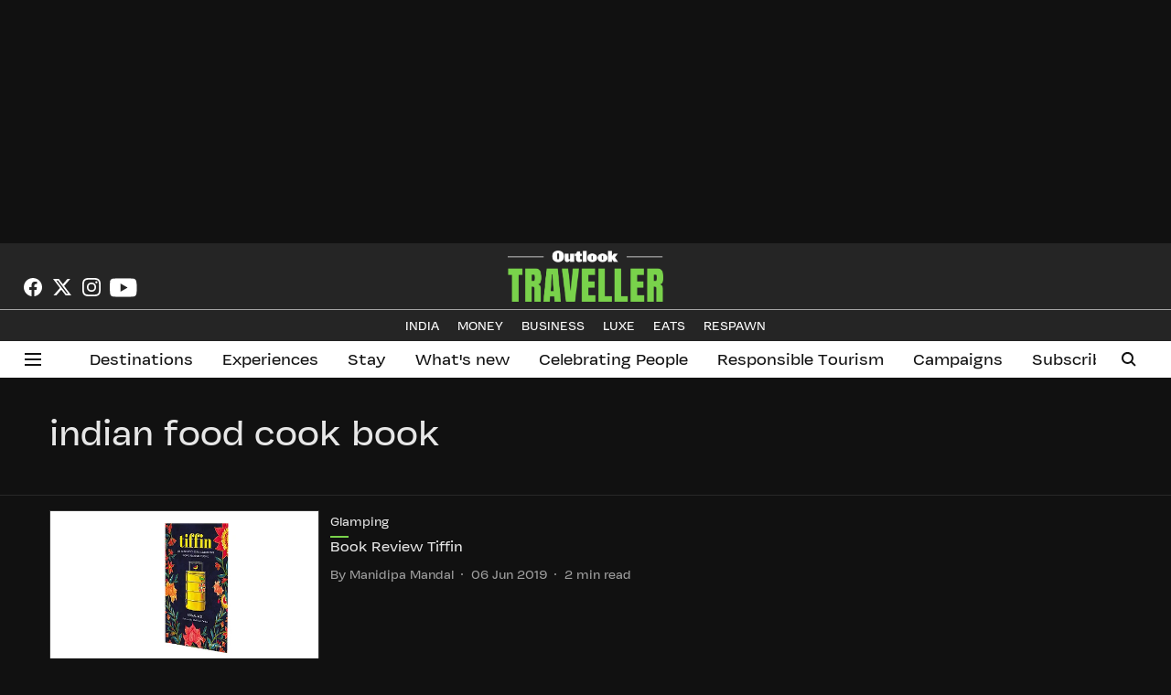

--- FILE ---
content_type: text/html; charset=utf-8
request_url: https://www.outlooktraveller.com/topic/indian-food-cook-book
body_size: 56474
content:
<!DOCTYPE html>
<html lang="en" dir="ltr">
<head>
    <meta charset="utf-8"/>
    <title>indian food cook book</title><link rel="canonical" href="https://www.outlooktraveller.com/topic/indian-food-cook-book"/><meta name="description" content="Read stories listed under on indian food cook book"/><meta name="title" content="indian food cook book"/><meta name="keywords" content="indian food cook book"/><meta property="og:type" content="website"/><meta property="og:url" content="https://www.outlooktraveller.com/topic/indian-food-cook-book"/><meta property="og:title" content="indian food cook book"/><meta property="og:description" content="Read stories listed under on indian food cook book"/><meta name="twitter:card" content="summary_large_image"/><meta name="twitter:title" content="indian food cook book"/><meta name="twitter:description" content="Read stories listed under on indian food cook book"/><meta name="twitter:site" content="@oltraveller"/><meta name="twitter:domain" content="https://www.outlooktraveller.com"/><meta property="fb:app_id" content="378689388245380"/><meta property="og:site_name" content="Outlook Traveller"/><script type="application/ld+json">{"@context":"http://schema.org","@type":"BreadcrumbList","itemListElement":[{"@type":"ListItem","position":1,"name":"Home","item":"https://www.outlooktraveller.com"}]}</script>
    <link href="/manifest.json" rel="manifest">
    <link rel="icon" href="/favicon.ico" type="image/x-icon">
    <meta content="width=device-width, initial-scale=1" name="viewport">
    <meta name="apple-mobile-web-app-capable" content="yes">
    <meta name="apple-mobile-web-app-status-bar-style" content="black">
    <meta name="apple-mobile-web-app-title" content="outlooktraveller">
    <meta name="theme-color" content="#252525">

    

    


            

    
    <!-- Styles for CLS start-->
    <style>
        :root {
            --logoWidth: 170px;
            --logoHeight: 56px;
        }
        .header-height {
            height: 64px !important;
        }
        .sticky-header-height {
            height:  64px !important;
        }
        .logoHeight {
            max-height: 56px !important;
            max-width: 170px !important;
        }
        @media (min-width: 768px) {
            :root {
                --logoWidth: 170px;
                --logoHeight: 56px;
            }
            .header-height {
                height: 73px !important;
            }
            .sticky-header-height {
                height: 113px !important;
            }
            .logoHeight {
                max-height: 56px !important;
                max-width: 170px !important;
            }
        }
    </style>
   <!-- Styles for CLS end-->

    <style>
         
        @font-face {
          font-family: VulfSans;
          font-style: normal;
          font-weight: 400;
          font-display: swap;
          src: url(https://fea.assettype.com/quintype-ace/assets/outlooktraveller/VulfSans-Regular.ttf);
        }
        @font-face {
          font-family: VulfSans;
          font-style: normal;
          font-weight: 700;
          font-display: swap;
          src: url(https://fea.assettype.com/quintype-ace/assets/outlooktraveller/VulfSans-Regular.ttf);
        }
        @font-face {
          font-family: Tundra;
          font-style: normal;
          font-weight: 400;
          font-display: swap;
          src: url(https://fea.assettype.com/quintype-ace/assets/outlooktraveller/FontFont%20-%20Tundra%20Offc.ttf);
        }
        @font-face {
          font-family: Tundra;
          font-display: swap;
          font-weight: 700; 
          font-style: normal;
          src: url(https://fea.assettype.com/quintype-ace/assets/outlooktraveller/FontFont%20-%20Tundra%20Offc%20Bold.ttf);
        }
        
        body.fonts-loaded {--primaryFont: "VulfSans", -apple-system, BlinkMacSystemFont, 'Segoe UI', 'Roboto', 'Oxygen', 'Ubuntu', 'Cantarell',
  'Fira Sans', 'Droid Sans', 'Helvetica Neue', sans-serif;--secondaryFont: "Tundra", -apple-system, BlinkMacSystemFont, 'Segoe UI', 'Roboto', 'Oxygen', 'Ubuntu', 'Cantarell',
  'Fira Sans', 'Droid Sans', 'Helvetica Neue', sans-serif;--fontsize-larger: 24px;--fontsize-halfjumbo: 32px;--fontsize-largest: 29px;--fontsize-smaller: 11px;--fontsize-small: 13px;--fontsize-medium: 16px;}
        #sw-wrapper{position:fixed;background-color:#fff;align-items:center;margin:0 40px 48px;width:294px;height:248px;box-shadow:0 0 10px 0 rgba(0,0,0,.19);bottom:0;z-index:1001;flex-direction:column;display:none;right:0}.sw-app{font-weight:700;text-transform:capitalize}.sw-url{color:#858585;font-size:12px}#sw-wrapper .sw-wrapper--image{width:56px;margin-bottom:10px}#sw-wrapper #service-worker-popup{position:absolute;border:0;border-radius:0;bottom:32px;background-color:var(--primaryColor,#2c61ad)}#sw-wrapper #close-dialog{align-self:flex-end;border:0;background-color:transparent;color:var(--primaryColor,#000);padding:12px}#sw-wrapper #close-dialog svg{width:24px}@media (min-width:320px) and (max-width:767px){#sw-wrapper{position:fixed;background-color:#fff;width:100%;align-items:center;justify-content:start;height:248px;bottom:0;z-index:1001;flex-direction:column;margin:0}}
        </style>
    <style>
        /*! normalize.css v7.0.0 | MIT License | github.com/necolas/normalize.css */html{-ms-text-size-adjust:100%;-webkit-text-size-adjust:100%;line-height:1.15}article,aside,footer,header,nav,section{display:block}h1{font-size:2em;margin:.67em 0}figcaption,figure,main{display:block}figure{margin:1em 40px}hr{box-sizing:content-box;height:0;overflow:visible}pre{font-family:monospace;font-size:1em}a{-webkit-text-decoration-skip:objects;background-color:transparent}abbr[title]{border-bottom:none;text-decoration:underline;text-decoration:underline dotted}b,strong{font-weight:bolder}code,kbd,samp{font-family:monospace;font-size:1em}dfn{font-style:italic}mark{background-color:#ff0;color:#000}small{font-size:80%}sub,sup{font-size:75%;line-height:0;position:relative;vertical-align:baseline}sub{bottom:-.25em}sup{top:-.5em}audio,video{display:inline-block}audio:not([controls]){display:none;height:0}img{border-style:none}svg:not(:root){overflow:hidden}button,input,optgroup,select,textarea{font-family:var(--primaryFont);font-size:100%;line-height:1.15;margin:0}button,input{overflow:visible}button,select{text-transform:none}[type=reset],[type=submit],button,html [type=button]{-webkit-appearance:button}[type=button]::-moz-focus-inner,[type=reset]::-moz-focus-inner,[type=submit]::-moz-focus-inner,button::-moz-focus-inner{border-style:none;padding:0}[type=button]:-moz-focusring,[type=reset]:-moz-focusring,[type=submit]:-moz-focusring,button:-moz-focusring{outline:1px dotted ButtonText}fieldset{padding:.35em .75em .625em}legend{box-sizing:border-box;color:inherit;display:table;max-width:100%;padding:0;white-space:normal}progress{display:inline-block;vertical-align:baseline}textarea{overflow:auto}[type=checkbox],[type=radio]{box-sizing:border-box;padding:0}[type=number]::-webkit-inner-spin-button,[type=number]::-webkit-outer-spin-button{height:auto}[type=search]{-webkit-appearance:textfield;outline-offset:-2px}[type=search]::-webkit-search-cancel-button,[type=search]::-webkit-search-decoration{-webkit-appearance:none}::-webkit-file-upload-button{-webkit-appearance:button;font:inherit}details,menu{display:block}summary{display:list-item}canvas{display:inline-block}[hidden],template{display:none}:root{--transparentBlack:rgba(53,53,53,.5);--blackTransparent:rgba(0,0,0,.2);--rgbBlack:0,0,0;--rgbWhite:255,255,255;--white:#fff;--black:#000;--shaded-grey:#6f6d70;--base-blue:#2f73e4;--slighty-darker-blue:#4860bc;--gray-light:#818181;--grey:#dadada;--light-blue:#e7e7f6;--orange:#e84646;--light-gray:#333;--off-grey:#dadee1;--lighter-gray:#797979;--darkest-gray:#333;--darker-gray:#313131;--faded-gray:#0f0f0f;--red:#ff7171;--bright-red:#de0c0b;--blue:#023048;--gray:#5c5c5c;--gray-darkest:#232323;--gray-lighter:#a4a4a4;--gray-lightest:#e9e6e6;--facebook:#4e71a8;--twitter:#1cb7eb;--linkedin:#0077b5;--whatsapp:#25d366;--concrete:#f2f2f2;--tundora:#4c4c4c;--greyBlack:#464646;--gray-whiter:#d8d8d8;--gray-white-fa:#fafafa;--lightBlue:#5094fb;--whitest:#eaeaea;--darkBlue:#132437;--paragraphColor:#4d4d4d;--success:#2dbe65;--defaultDarkBackground:#262626;--defaultDarkBorder:rgba(161,175,194,.1);--font-size-smaller:12px;--font-size-small:14px;--font-size-base:16px;--font-size-medium:18px;--fontsize-large:24px;--fontsize-larger:32px;--oneColWidth:73px;--sevenColWidth:655px;--outerSpace:calc(50vw - 594px);--headerWidth:122px;--headerLargeWidth:190px;--headerHeight:32px;--bold:bold;--normal:normal}@media (min-width:768px){:root{--headerWidth:300px;--headerHeight:56px;--headerLargeWidth:300px}}html{font-size:100%}body{font-family:var(--primaryFont);font-size:1rem;font-weight:400;line-height:var(--bodyLineHeight);text-rendering:auto}h1,h2,h3,h4,h5,h6,ol,p,ul{font-weight:400;margin:0;padding:0}h1{font-size:2.25rem;font-weight:300;line-height:1.38889rem}h1,h2{font-family:var(--primaryFont)}h2{font-size:2rem;line-height:2.22222rem;padding:.75rem 0 .5rem}h3{font-family:var(--primaryFont);font-size:1.8125rem;line-height:1.24138rem;word-break:normal}h4{font-size:1.5rem}h4,h5{font-weight:700;line-height:1.33333rem}h5{font-size:1.125rem}h6{font-size:.8125rem;line-height:1.23077rem}p{font-size:1rem;line-height:var(--bodyLineHeight)}li,p{font-family:var(--primaryFont)}:root{--zIndex-60:600;--zIndex-header-item:601;--zIndex-social:499;--zIndex-social-popup:1000;--zIndex-sub-menu:9;--zIndex-99:99;--zIndex-search:999;--zIndex-menu:2;--zIndex-loader-overlay:1100}.play-icon{position:relative}.play-icon:after,.play-icon:before{content:"";display:block;left:50%;position:absolute;top:50%;transform:translateX(-50%) translateY(-50%)}.play-icon:before{background:#000;border-radius:50%;height:46px;opacity:.8;width:46px;z-index:10}@media (min-width:768px){.play-icon:before{height:60px;width:60px}}.play-icon:after{border-bottom:7px solid transparent;border-left:11px solid #fff;border-top:7px solid transparent;height:0;margin-left:2px;width:0;z-index:11}@media (min-width:768px){.play-icon:after{border-bottom:9px solid transparent;border-left:15px solid #fff;border-top:9px solid transparent}}.play-icon--small:before{height:46px;width:46px}@media (min-width:768px){.play-icon--small:before{height:46px;width:46px}}.play-icon--small:after{border-bottom:7px solid transparent;border-left:11px solid #fff;border-top:7px solid transparent}@media (min-width:768px){.play-icon--small:after{border-bottom:9px solid transparent;border-left:15px solid #fff;border-top:9px solid transparent}}.play-icon--medium:before{height:46px;width:46px}@media (min-width:768px){.play-icon--medium:before{height:65px;width:65px}}.play-icon--medium:after{border-bottom:7px solid transparent;border-left:11px solid #fff;border-top:7px solid transparent}@media (min-width:768px){.play-icon--medium:after{border-bottom:13px solid transparent;border-left:20px solid #fff;border-top:13px solid transparent}}.play-icon--large:before{height:46px;width:46px}@media (min-width:768px){.play-icon--large:before{height:100px;width:100px}}.play-icon--large:after{border-bottom:7px solid transparent;border-left:11px solid #fff;border-top:7px solid transparent}@media (min-width:768px){.play-icon--large:after{border-bottom:15px solid transparent;border-left:22px solid #fff;border-top:15px solid transparent}}.component-wrapper{overflow:auto;padding:32px 15px}.component-wrapper,.maxwidth-wrapper{margin-left:auto;margin-right:auto;max-width:1172px}.component-wrapper-fluid{margin-bottom:15px}@media (min-width:768px){.component-wrapper-fluid{padding-top:15px}}.card-background-color{background-color:var(--white)}.card>:nth-child(3){clear:both;content:""}.app-ad{overflow:hidden;text-align:center;width:100%}.app-ad--vertical{padding-bottom:15px;text-align:center}@media (min-width:768px){.app-ad--vertical{text-align:right}}.app-ad--mrec .adBox,.app-ad--mrec .adbutler-wrapper{padding:30px 0}.app-ad--story-mrec .adBox,.app-ad--story-mrec .adbutler-wrapper{padding-bottom:35px}.app-ad--leaderboard .adBox,.app-ad--leaderboard .adbutler-wrapper{padding:8px}.app-ad--horizontal{clear:both}.app-ad--horizontal .adBox,.app-ad--horizontal .adbutler-wrapper{padding:15px 0}.app-ad--story-horizontal .adBox,.app-ad--story-horizontal .adbutler-wrapper{padding-bottom:25px}.app-ad--grid-horizontal{grid-column:1/4}.video-play-icon{display:block;position:relative}.video-play-icon:before{background-size:88px;content:"";display:block;height:90px;left:50%;position:absolute;top:50%;transform:translate(-50%,-50%);width:90px;z-index:10}.qt-button{border-radius:100px;color:#fff;font-family:var(--primaryFont);font-size:1rem;font-weight:300;padding:10px 28px;text-align:center}.qt-button:hover{cursor:pointer}.qt-button--primary{background:#2f73e4}.qt-button--secondary{background:#2f73e4;border:1px solid #fff}.qt-button--transparent{background:transparent;border:2px solid #2f73e4;color:#2f73e4}.overlay{background:rgba(0,0,0,.09);display:none;height:100%;left:0;position:fixed;top:0;width:100%;z-index:600}.overlay--active{display:block}.sidebar{height:100%;left:0;overflow:scroll;padding:50px 48px;position:fixed;top:0;transform:translateX(-100%);transition:transform 375ms cubic-bezier(0,0,.2,1);width:100%;z-index:601}@media (min-width:768px){.sidebar{width:445px}}.sidebar.open{background-color:var(--headerBackgroundColor,#fff);color:var(--headerTextColor,#333);transform:translateX(0);transition:transform 375ms cubic-bezier(.4,0,1,1)}.ltr-side-bar{left:auto;right:0;transform:translateX(100%)}.ltr-arrow{left:0;position:absolute;right:unset}.sidebar.open.ltr-side-bar{transform:translateX(0)}.sidebar__nav__logo{font-family:var(--primaryFont);font-size:2.125rem;font-weight:700;margin-bottom:60px}.sidebar__nav__logo:after,.sidebar__nav__logo:before{content:"";display:table}.sidebar__nav__logo:after{clear:both}.sidebar__nav__logo .logo{color:#2f73e4;display:inline-block;float:left;font-family:var(--primaryFont);font-size:2.125rem;font-weight:700;max-width:210px;padding:0}.sidebar__nav__logo .logo .app-logo__element{max-height:85px;object-fit:contain}.sidebar__nav__logo .close{color:var(--headerIconColor,#a9a9a9);cursor:pointer;float:right;font-weight:300;height:22px;position:relative;top:16px;width:22px}.sidebar__social li{display:inline-block}.sidebar__social li a{margin-right:25px}ul.sidebar__info{border-top:2px solid #2f73e4;margin:0 0 50px;padding-top:30px}ul.sidebar__info li a{font-size:1.375rem!important;font-weight:300}ul.submenu li a{color:var(--headerTextColor,#a9a9a9);font-size:1.375rem;padding-bottom:25px}.sidebar__nav{font-family:var(--primaryFont)}.sidebar__nav ul{list-style:none;margin:0;padding:0}.sidebar__nav ul li{clear:both}.sidebar__nav ul li a,.sidebar__nav ul li span{cursor:pointer;display:block;font-size:1.625rem;font-weight:300;padding-bottom:30px}.sidebar__nav ul li a:hover,.sidebar__nav ul li span:hover{color:var(--headerIconColor,#a9a9a9)}.sidebar__nav ul li.has--submenu .submenu-arrow{float:right}.sidebar__nav ul li.has--submenu a,.sidebar__nav ul li.has--submenu div{display:flex;justify-content:space-between}.sidebar__nav ul li.has--submenu .submenu-arrow:after{border-style:solid;border-width:.07em .07em 0 0;color:#9e9e9e;content:"";display:inline-block;float:right;height:.45em;position:relative;top:.45em;transform:rotate(135deg);transition:transform .3s;vertical-align:top;width:.45em;will-change:transform}.sidebar__nav ul li.has--submenu.open .submenu-arrow:after{top:.65em;transform:rotate(315deg)}ul.submenu li a:hover{color:var(--headerIconColor,#a9a9a9)}ul.submenu{display:none;padding-left:38px}input,ul.submenu--show{display:block}input{background:#fff;border:none;border-radius:4px;color:#a3a3a3;font-weight:300;padding:10px 15px;width:100%}button{border-radius:100px;color:#fff;font-size:1rem;padding:10px 27px}.qt-search{align-items:center;display:flex;position:relative}.qt-search__form-wrapper{width:100%}.qt-search__form-wrapper form input{background-color:transparent;border-bottom:1px solid #d8d8d8;border-radius:0;font-size:32px;font-weight:700;opacity:.5;outline:none;padding:8px 0}.qt-search__form .search-icon{background:transparent;border:none;cursor:pointer;height:24px;outline:none;position:absolute;right:0;top:0;width:24px}html[dir=rtl] .search-icon{left:0;right:auto}.loader-overlay-container{align-items:center;background-color:rgba(0,0,0,.8);bottom:0;display:flex;flex-direction:column-reverse;justify-content:center;left:0;position:fixed;right:0;top:0;z-index:var(--zIndex-loader-overlay)}.spinning-loader{animation:spinAnimation 1.1s ease infinite;border-radius:50%;font-size:10px;height:1em;position:relative;text-indent:-9999em;transform:translateZ(0);width:1em}@keyframes spinAnimation{0%,to{box-shadow:0 -2.6em 0 0 var(--white),1.8em -1.8em 0 0 var(--blackTransparent),2.5em 0 0 0 var(--blackTransparent),1.75em 1.75em 0 0 var(--blackTransparent),0 2.5em 0 0 var(--blackTransparent),-1.8em 1.8em 0 0 var(--blackTransparent),-2.6em 0 0 0 hsla(0,0%,100%,.5),-1.8em -1.8em 0 0 hsla(0,0%,100%,.7)}12.5%{box-shadow:0 -2.6em 0 0 hsla(0,0%,100%,.7),1.8em -1.8em 0 0 var(--white),2.5em 0 0 0 var(--blackTransparent),1.75em 1.75em 0 0 var(--blackTransparent),0 2.5em 0 0 var(--blackTransparent),-1.8em 1.8em 0 0 var(--blackTransparent),-2.6em 0 0 0 var(--blackTransparent),-1.8em -1.8em 0 0 hsla(0,0%,100%,.5)}25%{box-shadow:0 -2.6em 0 0 hsla(0,0%,100%,.5),1.8em -1.8em 0 0 hsla(0,0%,100%,.7),2.5em 0 0 0 var(--white),1.75em 1.75em 0 0 var(--blackTransparent),0 2.5em 0 0 var(--blackTransparent),-1.8em 1.8em 0 0 var(--blackTransparent),-2.6em 0 0 0 var(--blackTransparent),-1.8em -1.8em 0 0 var(--blackTransparent)}37.5%{box-shadow:0 -2.6em 0 0 var(--blackTransparent),1.8em -1.8em 0 0 hsla(0,0%,100%,.5),2.5em 0 0 0 hsla(0,0%,100%,.7),1.75em 1.75em 0 0 var(--white),0 2.5em 0 0 var(--blackTransparent),-1.8em 1.8em 0 0 var(--blackTransparent),-2.6em 0 0 0 var(--blackTransparent),-1.8em -1.8em 0 0 var(--blackTransparent)}50%{box-shadow:0 -2.6em 0 0 var(--blackTransparent),1.8em -1.8em 0 0 var(--blackTransparent),2.5em 0 0 0 hsla(0,0%,100%,.5),1.75em 1.75em 0 0 hsla(0,0%,100%,.7),0 2.5em 0 0 var(--white),-1.8em 1.8em 0 0 var(--blackTransparent),-2.6em 0 0 0 var(--blackTransparent),-1.8em -1.8em 0 0 var(--blackTransparent)}62.5%{box-shadow:0 -2.6em 0 0 var(--blackTransparent),1.8em -1.8em 0 0 var(--blackTransparent),2.5em 0 0 0 var(--blackTransparent),1.75em 1.75em 0 0 hsla(0,0%,100%,.5),0 2.5em 0 0 hsla(0,0%,100%,.7),-1.8em 1.8em 0 0 var(--white),-2.6em 0 0 0 var(--blackTransparent),-1.8em -1.8em 0 0 var(--blackTransparent)}75%{box-shadow:0 -2.6em 0 0 var(--blackTransparent),1.8em -1.8em 0 0 var(--blackTransparent),2.5em 0 0 0 var(--blackTransparent),1.75em 1.75em 0 0 var(--blackTransparent),0 2.5em 0 0 hsla(0,0%,100%,.5),-1.8em 1.8em 0 0 hsla(0,0%,100%,.7),-2.6em 0 0 0 var(--white),-1.8em -1.8em 0 0 var(--blackTransparent)}87.5%{box-shadow:0 -2.6em 0 0 var(--blackTransparent),1.8em -1.8em 0 0 var(--blackTransparent),2.5em 0 0 0 var(--blackTransparent),1.75em 1.75em 0 0 var(--blackTransparent),0 2.5em 0 0 var(--blackTransparent),-1.8em 1.8em 0 0 hsla(0,0%,100%,.5),-2.6em 0 0 0 hsla(0,0%,100%,.7),-1.8em -1.8em 0 0 var(--white)}}.icon.loader{fill:var(--primaryColor);height:50px;left:calc(50% - 50px);position:fixed;top:calc(50% - 25px);width:100px}:root{--arrow-c-brand1:#ff214b;--arrow-c-brand2:#1bbb87;--arrow-c-brand3:#6fe7c0;--arrow-c-brand4:#f6f8ff;--arrow-c-brand5:#e9e9e9;--arrow-c-accent1:#2fd072;--arrow-c-accent2:#f5a623;--arrow-c-accent3:#f81010;--arrow-c-accent4:#d71212;--arrow-c-accent5:#f2f2f2;--arrow-c-accent6:#e8eaed;--arrow-c-mono1:#000;--arrow-c-mono2:rgba(0,0,0,.9);--arrow-c-mono3:rgba(0,0,0,.7);--arrow-c-mono4:rgba(0,0,0,.6);--arrow-c-mono5:rgba(0,0,0,.3);--arrow-c-mono6:rgba(0,0,0,.2);--arrow-c-mono7:rgba(0,0,0,.1);--arrow-c-invert-mono1:#fff;--arrow-c-invert-mono2:hsla(0,0%,100%,.9);--arrow-c-invert-mono3:hsla(0,0%,100%,.7);--arrow-c-invert-mono4:hsla(0,0%,100%,.6);--arrow-c-invert-mono5:hsla(0,0%,100%,.3);--arrow-c-invert-mono6:hsla(0,0%,100%,.2);--arrow-c-invert-mono7:hsla(0,0%,100%,.1);--arrow-c-invert-mono8:#dedede;--arrow-c-invert-mono9:hsla(0,0%,87%,.1);--arrow-c-dark:#0d0d0d;--arrow-c-light:#fff;--arrow-spacing-xxxs:2px;--arrow-spacing-xxs:4px;--arrow-spacing-xs:8px;--arrow-spacing-s:12px;--arrow-spacing-m:16px;--arrow-spacing-20:20px;--arrow-spacing-l:24px;--arrow-spacing-xl:32px;--arrow-spacing-28:28px;--arrow-spacing-48:48px;--arrow-spacing-40:40px;--arrow-spacing-96:96px;--arrow-fs-tiny:14px;--arrow-fs-xs:16px;--arrow-fs-s:18px;--arrow-fs-m:20px;--arrow-fs-l:24px;--arrow-fs-xl:26px;--arrow-fs-xxl:30px;--arrow-fs-huge:32px;--arrow-fs-big:40px;--arrow-fs-jumbo:54px;--arrow-fs-28:28px;--arrow-typeface-primary:-apple-system,BlinkMacSystemFont,"Helvetica Neue",Helvetica,Arial,sans-serif;--arrow-typeface-secondary:Verdana,Geneva,Tahoma,sans-serif;--arrow-sans-serif:sans-serif;--arrow-lh-1:1;--arrow-lh-2:1.2;--arrow-lh-3:1.3;--arrow-lh-4:1.4;--arrow-lh-5:1.5;--arrow-fw-light:300;--arrow-fw-normal:400;--arrow-fw-500:500;--arrow-fw-semi-bold:600;--arrow-fw-bold:700;--light-border:var(--arrow-c-invert-mono7);--dark-border:var(--arrow-c-mono7);--fallback-img:#e8e8e8;--z-index-9:9;--z-index-1:1}.arrow-component{-webkit-font-smoothing:antialiased;-moz-osx-font-smoothing:grayscale;-moz-font-feature-settings:"liga" on;font-family:var(--arrow-typeface-primary);font-weight:var(--arrow-fw-normal);text-rendering:optimizeLegibility}.arrow-component h1,.arrow-component h2,.arrow-component h3,.arrow-component h4,.arrow-component h5,.arrow-component h6,.arrow-component ol,.arrow-component ul{font-family:var(--arrow-typeface-primary)}.arrow-component li,.arrow-component p{font-size:var(--arrow-fs-xs);line-height:var(--arrow-lh-1)}.arrow-component figure{margin:0;padding:0}.arrow-component h1{font-size:var(--arrow-fs-28);font-stretch:normal;font-style:normal;font-weight:var(--arrow-fw-bold);letter-spacing:normal;line-height:var(--arrow-lh-3)}@media only screen and (min-width:768px){.arrow-component h1{font-size:var(--arrow-fs-big)}}.arrow-component h2{font-size:var(--arrow-fs-l);font-stretch:normal;font-style:normal;font-weight:var(--arrow-fw-bold);letter-spacing:normal;line-height:var(--arrow-lh-3)}@media only screen and (min-width:768px){.arrow-component h2{font-size:var(--arrow-fs-huge)}}.arrow-component h3{font-size:var(--arrow-fs-m);font-stretch:normal;font-style:normal;font-weight:var(--arrow-fw-bold);letter-spacing:normal;line-height:var(--arrow-lh-3)}@media only screen and (min-width:768px){.arrow-component h3{font-size:var(--arrow-fs-l)}}.arrow-component h4{font-size:var(--arrow-fs-s);font-stretch:normal;font-style:normal;font-weight:var(--arrow-fw-bold);letter-spacing:normal;line-height:var(--arrow-lh-3)}@media only screen and (min-width:768px){.arrow-component h4{font-size:var(--arrow-fs-m)}}.arrow-component h5{font-size:var(--arrow-fs-xs);font-stretch:normal;font-style:normal;font-weight:var(--arrow-fw-bold);letter-spacing:normal;line-height:var(--arrow-lh-3)}@media only screen and (min-width:768px){.arrow-component h5{font-size:var(--arrow-fs-s)}}.arrow-component h6{font-size:var(--arrow-fs-xs);font-weight:var(--arrow-fw-bold);line-height:var(--arrow-lh-3)}.arrow-component h6,.arrow-component p{font-stretch:normal;font-style:normal;letter-spacing:normal}.arrow-component p{font-family:var(--arrow-typeface-secondary);font-size:var(--arrow-fs-m);font-weight:400;line-height:var(--arrow-lh-5);word-break:break-word}.arrow-component.full-width-with-padding{margin-left:calc(-50vw + 50%);margin-right:calc(-50vw + 50%);padding:var(--arrow-spacing-m) calc(50vw - 50%) var(--arrow-spacing-xs) calc(50vw - 50%)}.p-alt{font-size:var(--arrow-fs-xs);font-stretch:normal;font-style:normal;font-weight:400;letter-spacing:normal;line-height:var(--arrow-lh-5)}.author-name,.time{font-weight:400}.author-name,.section-tag,.time{font-size:var(--arrow-fs-tiny);font-stretch:normal;font-style:normal;letter-spacing:normal}.section-tag{font-weight:700;line-height:normal}.arr-hidden-desktop{display:none}@media only screen and (max-width:768px){.arr-hidden-desktop{display:block}}.arr-hidden-mob{display:block}@media only screen and (max-width:768px){.arr-hidden-mob{display:none}}.arr-custom-style a{border-bottom:1px solid var(--arrow-c-mono2);color:var(--arrow-c-mono2)}.arr-story-grid{grid-column-gap:var(--arrow-spacing-l);display:grid;grid-template-columns:repeat(4,minmax(auto,150px));margin:0 12px;position:relative}@media only screen and (min-width:768px){.arr-story-grid{grid-template-columns:[grid-start] minmax(48px,auto) [container-start] repeat(12,minmax(auto,55px)) [container-end] minmax(48px,auto) [grid-end];margin:unset}}@media only screen and (min-width:768px) and (min-width:1025px){.arr-story-grid{grid-template-columns:[grid-start] minmax(56px,auto) [container-start] repeat(12,minmax(auto,73px)) [container-end] minmax(56px,auto) [grid-end]}}.content-style{display:contents}.with-rounded-corners,.with-rounded-corners img{border-radius:var(--arrow-spacing-s)}.arr-image-placeholder{background-color:#f0f0f0}.arr--share-sticky-wrapper{bottom:0;justify-items:flex-start;margin:var(--arrow-spacing-l) 0;position:absolute;right:0;top:120px}@media only screen and (min-width:1025px){.arr--share-sticky-wrapper{left:0;right:unset}}html[dir=rtl] .arr--share-sticky-wrapper{left:0;right:unset}@media only screen and (min-width:1025px){html[dir=rtl] .arr--share-sticky-wrapper{left:unset;right:0}}:root{--max-width-1172:1172px;--spacing-40:40px}body{--arrow-typeface-primary:var(--primaryFont);--arrow-typeface-secondary:var(--secondaryFont);--arrow-c-brand1:var(--primaryColor);--fallback-img:var(--primaryColor);background:#f5f5f5;color:var(--textColor);margin:0;overflow-anchor:none;overflow-x:hidden}#container{min-height:100vh;width:100%}#header-logo img,#header-logo-mobile img{align-content:center;height:var(--logoHeight);width:var(--logoWidth)}.breaking-news-wrapper{min-height:32px}@media (min-width:768px){.breaking-news-wrapper{min-height:40px}}.breaking-news-wrapper.within-container{min-height:48px}@media (min-width:768px){.breaking-news-wrapper.within-container{min-height:72px}}#row-4{max-width:1172px;min-height:100%}*{box-sizing:border-box}.container{margin:0 auto;max-width:1172px;padding:0 16px}h1{font-family:Open Sans,sans-serif;font-size:1.875rem;font-weight:800;margin:10px 0;text-transform:uppercase}h1 span{font-family:Cardo,serif;font-size:1.5rem;font-style:italic;font-weight:400;margin:0 5px;text-transform:none}.toggle{display:block;height:30px;margin:30px auto 10px;width:28px}.toggle span:after,.toggle span:before{content:"";left:0;position:absolute;top:-9px}.toggle span:after{top:9px}.toggle span{display:block;position:relative}.toggle span,.toggle span:after,.toggle span:before{backface-visibility:hidden;background-color:#000;border-radius:2px;height:5px;transition:all .3s;width:100%}.toggle.on span{background-color:transparent}.toggle.on span:before{background-color:#fff;transform:rotate(45deg) translate(5px,5px)}.toggle.on span:after{background-color:#fff;transform:rotate(-45deg) translate(7px,-8px)}.story-card__image.story-card__image--cover.set-fallback{padding:0}a{color:inherit;text-decoration:none}.arr--headline,.arr--story-headline{word-break:break-word}.arrow-component.arr--four-col-sixteen-stories .arr--collection-name h3,.arrow-component.arr--two-col-four-story-highlight .arr--collection-name h3{font-size:inherit;font-weight:inherit}.arrow-component.arr--collection-name .arr-collection-name-border-left{font-size:1.625rem!important;margin-left:-4px;min-width:8px;width:8px}@media (min-width:768px){.arrow-component.arr--collection-name .arr-collection-name-border-left{font-size:2.125rem!important}}.arrow-component.arr--headline h2{padding:0}.sticky-layer{box-shadow:0 1px 6px 0 rgba(0,0,0,.1);left:0;position:fixed;right:0;top:0;z-index:var(--zIndex-search)}.ril__toolbarItem .arr--hyperlink-button{position:relative;top:6px}.arr--text-element p{margin-bottom:15px;word-break:break-word}.arr--text-element ul li{font-family:var(--arrow-typeface-secondary);font-size:var(--arrow-fs-s);line-height:var(--arrow-lh-5);margin-bottom:4px;word-break:break-word}@media (min-width:768px){.arr--text-element ul li{font-size:var(--arrow-fs-m)}}.arr--text-element ol li{margin-bottom:4px}.arr--text-element ul li p{margin-bottom:unset}.arr--blurb-element blockquote{margin:unset}.arr--quote-element p:first-of-type{font-family:var(--primaryFont)}.elm-onecolstorylist{grid-column:1/4}.ril-image-current{width:auto!important}.ril__image,.ril__imageNext,.ril__imagePrev{max-width:100%!important}.rtl-twoColSixStories .arr--content-wrapper{order:-1}.rtl-threeColTwelveStories{order:2}.author-card-wrapper div{display:inline!important}.mode-wrapper{min-width:52px;padding:var(--arrow-spacing-xs) var(--arrow-spacing-m)}@media (--viewport-medium ){.mode-wrapper{min-width:44px;padding:var(--arrow-spacing-xs) var(--arrow-spacing-s)}}img.qt-image{object-fit:cover;width:100%}.qt-image-16x9{margin:0;overflow:hidden;padding-top:56.25%;position:relative}.qt-image-16x9 img{left:0;position:absolute;top:0}.qt-responsive-image{margin:0;overflow:hidden;padding-top:56.25%;position:relative}@media (min-width:768px){.qt-responsive-image{padding-top:37.5%}}.qt-responsive-image img{left:0;position:absolute;top:0}.qt-image-2x3{margin:0}img{display:block;max-width:100%;width:100%}.row{clear:both}.row:after,.row:before{content:"";display:table}.row:after{clear:both}@media (min-width:768px){.col-4:nth-of-type(2n){margin-right:0}}.section__head__title{margin-bottom:20px}@media (min-width:992px){.section__head__title{margin-bottom:30px}}.sub--section{background:rgba(0,0,0,.5);color:#fff;font-size:1.25rem;font-weight:700;padding:6px 14px}.section__card--image{margin-bottom:23px}.author--submission{color:#3d3d3d;font-size:.6875rem;font-weight:300}@media (min-width:992px){.author--submission{font-size:.875rem}}.slick-next{margin-right:0}@media (min-width:992px){.slick-next{margin-right:20px}}.slick-prev{margin-left:0}@media (min-width:992px){.slick-prev{margin-left:20px}}body.dir-right{direction:rtl}.story-element-data-table{max-width:calc(100vw - 24px);overflow:auto;word-break:normal!important}@media (min-width:768px){.story-element-data-table{max-width:62vw}}@media (min-width:768px) and (min-width:1024px){.story-element-data-table{max-width:100%}}.story-element-data-table table{border-collapse:collapse;margin:0 auto}.story-element-data-table th{background-color:var(--gray-lighter)}.story-element-data-table td,.story-element-data-table th{border:1px solid var(--shaded-grey);min-width:80px;padding:5px;vertical-align:text-top}html[dir=rtl] .story-element-data-table table{direction:ltr}html[dir=rtl] .story-element-data-table td,html[dir=rtl] .story-element-data-table th{direction:rtl}.static-container{color:var(--staticTextColor);margin-bottom:15px;margin-left:auto;margin-right:auto;max-width:1172px;overflow:auto;padding:15px 15px 0}@media (min-width:768px){.static-container{padding:30px}}@media (min-width:992px){.static-container{padding:50px 120px}}.static-container__wrapper{padding:20px}@media (min-width:768px){.static-container__wrapper{padding:30px}}@media (min-width:992px){.static-container__wrapper{padding:30px 40px}}.static-container h1,.static-container__headline{color:var(--staticHeadlineColor);font-family:var(--primaryFont);font-size:1.5rem;font-weight:700;line-height:var(--headlineLineHeight);margin:10px 0;text-align:left;text-transform:capitalize}@media (min-width:768px){.static-container h1,.static-container__headline{font-size:1.5rem;margin-bottom:30px}}@media (min-width:992px){.static-container h1,.static-container__headline{font-size:2rem}}.static-container h2,.static-container__sub-headline{color:var(--staticHeadlineColor);font-size:1.25rem;font-weight:700;line-height:1.5}@media (min-width:768px){.static-container h2,.static-container__sub-headline{font-size:1.25rem}}@media (min-width:992px){.static-container h2,.static-container__sub-headline{font-size:1.5rem}}.static-container h3{color:var(--staticHeadlineColor);font-size:1rem;font-weight:700;line-height:1.5;margin-bottom:4px;margin-top:12px}@media (min-width:768px){.static-container h3{font-size:1rem}}@media (min-width:992px){.static-container h3{font-size:1.25rem}}.static-container h4{color:var(--staticHeadlineColor);font-size:1rem;font-weight:700;margin-bottom:4px;margin-top:12px}@media (min-width:992px){.static-container h4{font-size:1.125rem}}.static-container h5,.static-container h6{color:var(--staticHeadlineColor);font-size:1rem;font-weight:700;margin-bottom:4px;margin-top:12px}.static-container__media-object{display:flex;flex-direction:column}.static-container__media-object-info{color:var(--staticInfoColor);font-style:italic;margin:10px 0 15px}@media (min-width:768px){.static-container__media-object-content{display:flex}}.static-container__media-object-content__image{flex-basis:190px;flex-shrink:0;margin:0 15px 15px 0}.static-container__media-object-content__image img{border:1px solid var(--mode-color);border-radius:50%}.static-container ol,.static-container ul,.static-container__list{color:var(--staticTextColor);margin-top:15px;padding-left:20px}.static-container li{color:var(--staticTextColor)}.static-container p,.static-container__description,.static-container__list,.static-container__media-object{color:var(--staticTextColor);font-family:var(--secondaryFont);font-size:1rem;line-height:1.5;margin-bottom:15px}.static-container p:last-child,.static-container__description:last-child,.static-container__list:last-child,.static-container__media-object:last-child{margin-bottom:25px}@media (min-width:992px){.static-container p,.static-container__description,.static-container__list,.static-container__media-object{font-size:1.25rem}}.static-container__tlm-list{padding-left:20px}.static-container__subheadline{margin-bottom:10px}.static-container__footer--images{align-items:center;display:flex;flex-wrap:wrap;height:50px;justify-content:space-between;margin:30px 0}.static-container__footer--images img{height:100%;width:auto}.static-container__override-list{margin-left:17px}.static-container__override-list-item{padding-left:10px}.static-container__override-a,.static-container__override-a:active,.static-container__override-a:focus,.static-container__override-a:hover{color:var(--primaryColor);cursor:pointer;text-decoration:underline}.static-container .awards-image{margin:0 auto;width:200px}.svg-handler-m__social-svg-wrapper__C20MA,.svg-handler-m__svg-wrapper__LhbXl{align-items:center;display:flex;height:24px}.svg-handler-m__social-svg-wrapper__C20MA{margin-right:8px}.dir-right .svg-handler-m__social-svg-wrapper__C20MA{margin-left:8px;margin-right:unset}@media (min-width:768px){.svg-handler-m__mobile__1cu7J{display:none}}.svg-handler-m__desktop__oWJs5{display:none}@media (min-width:768px){.svg-handler-m__desktop__oWJs5{display:block}}.svg-handler-m__wrapper-mode-icon__hPaAN{display:flex}.breaking-news-module__title__oWZgt{background-color:var(--breakingNewsBgColor);border-right:1px solid var(--breakingNewsTextColor);color:var(--breakingNewsTextColor);display:none;font-family:var(--secondaryFont);font-size:14px;z-index:1}.dir-right .breaking-news-module__title__oWZgt{border-left:1px solid var(--breakingNewsTextColor);border-right:none;padding-left:20px}@media (min-width:1200px){.breaking-news-module__title__oWZgt{display:block;font-size:16px;font-weight:700;padding:2px 16px}}.breaking-news-module__content__9YorK{align-self:center;color:var(--breakingNewsTextColor);display:block;font-family:var(--secondaryFont);font-size:14px;font-weight:400;padding:0 16px}@media (min-width:1200px){.breaking-news-module__content__9YorK{font-size:16px}}.breaking-news-module__full-width-container__g7-8x{background-color:var(--breakingNewsBgColor);display:flex;width:100%}.breaking-news-module__container__mqRrr{background-color:var(--breakingNewsBgColor);display:flex;margin:0 auto;max-width:1142px}.breaking-news-module__bg-wrapper__6CUzG{padding:8px 0}@media (min-width:1200px){.breaking-news-module__bg-wrapper__6CUzG{padding:16px 0}}.breaking-news-module__breaking-news-collection-wrapper__AQr0N{height:32px;overflow:hidden;white-space:nowrap}@media (min-width:1200px){.breaking-news-module__breaking-news-collection-wrapper__AQr0N{height:40px}}.breaking-news-module__breaking-news-wrapper__FVlA4{align-self:center;overflow:hidden;white-space:nowrap;width:100%}.react-marquee-box,.react-marquee-box .marquee-landscape-wrap{height:100%;left:0;overflow:hidden;position:relative;top:0;width:100%}.react-marquee-box .marquee-landscape-wrap{align-items:center;display:flex}.marquee-landscape-item.marquee-landscape-item-alt{display:none}.react-marquee-box .marquee-landscape-wrap .marquee-landscape-item{height:100%;white-space:nowrap}.react-marquee-box .marquee-landscape-wrap .marquee-landscape-item .marquee-container{color:var(--breakingNewsTextColor);display:inline-block;height:100%;padding:0 16px;position:relative;white-space:nowrap}.react-marquee-box .marquee-landscape-wrap .marquee-landscape-item .marquee-container.dot-delimiter:after{content:".";position:absolute;right:0;top:-4px}.react-marquee-box .marquee-landscape-wrap .marquee-landscape-item .marquee-container.pipe-delimiter:after{border-right:1px solid var(--breakingNewsTextColor);content:" ";height:100%;opacity:.5;position:absolute;right:0;top:0}.react-marquee-box .marquee-landscape-wrap .marquee-landscape-exceed .marquee-container:last-child:after{content:none}.user-profile-m__avatar__ZxI5f{border-radius:5px;width:24px}.user-profile-m__sign-in-btn__h-njy{min-width:61px}@media (max-width:766px){.user-profile-m__sign-in-btn__h-njy{display:none}}.user-profile-m__sign-in-svg__KufX4{display:none}@media (max-width:766px){.user-profile-m__sign-in-svg__KufX4{display:block}}.user-profile-m__sign-btn__1r1gq .user-profile-m__white-space__i1e3z{color:var(--black);color:var(--secondaryHeaderTextColor,var(--black));cursor:pointer}.user-profile-m__single-layer__Lo815.user-profile-m__sign-btn__1r1gq .user-profile-m__white-space__i1e3z{color:var(--black);color:var(--primaryHeaderTextColor,var(--black))}.user-profile-m__user-data__d1KDl{background-color:var(--white);background-color:var(--secondaryHeaderBackgroundColor,var(--white));box-shadow:0 2px 10px 0 rgba(0,0,0,.1);position:absolute;right:0;top:38px;width:200px;z-index:999}@media (min-width:767px){.user-profile-m__user-data__d1KDl{right:-10px;top:50px}}.user-profile-m__overlay__ShmRW{bottom:0;cursor:auto;height:100vh;left:0;overflow:scroll;right:0;top:0;z-index:9999}@media (min-width:767px){.user-profile-m__overlay__ShmRW{overflow:hidden}}.user-profile-m__user-data__d1KDl ul{color:var(--black);color:var(--primaryHeaderTextColor,var(--black));list-style:none;padding:12px 0}.user-profile-m__user-details__4iOZz{height:24px;position:relative;width:24px}.user-profile-m__user-details__4iOZz .icon.author-icon{fill:var(--black);fill:var(--secondaryHeaderTextColor,var(--black));cursor:pointer}.user-profile-m__single-layer__Lo815.user-profile-m__user-details__4iOZz .icon.author-icon{fill:var(--black);fill:var(--primaryHeaderTextColor,var(--black));cursor:pointer}.user-profile-m__user-details__4iOZz img{border-radius:50%;cursor:pointer;height:24px;width:24px}.user-profile-m__user-data__d1KDl ul li{color:var(--black);color:var(--secondaryHeaderTextColor,var(--black));padding:8px 16px}.user-profile-m__user-data__d1KDl ul li a{display:block}.user-profile-m__user-data__d1KDl ul li:hover{background:rgba(0,0,0,.2)}body.user-profile-m__body-scroll__meqnJ{overflow:hidden}.user-profile-m__single-layer__Lo815 .user-profile-m__user-data__d1KDl{background-color:var(--white);background-color:var(--primaryHeaderBackgroundColor,var(--white));right:-20px}@media (min-width:767px){.user-profile-m__single-layer__Lo815 .user-profile-m__user-data__d1KDl{right:-30px;top:42px}}.user-profile-m__single-layer__Lo815 .user-profile-m__user-data__d1KDl ul li a{color:var(--black);color:var(--primaryHeaderTextColor,var(--black))}.menu-m__top-level-menu__rpg59{display:flex;flex-wrap:wrap;list-style:none;overflow-x:auto;overflow:inherit}@media (min-width:768px){.menu-m__top-level-menu__rpg59{scrollbar-width:none}}.menu-m__primary-menu-scroll__uneJ2{overflow:hidden}@media (min-width:768px){.menu-m__primary-menu-override__E7mf2{flex-wrap:unset}}.menu-m__menu-item__Zj0zc a{white-space:unset}@media (min-width:768px){.menu-m__sub-menu__KsNTf{left:auto}}.menu-m__sub-menu__KsNTf{left:inherit}.menu-m__horizontal-submenu__rNu81{border-bottom:1px solid var(--white);display:block;overflow-x:unset;position:unset}@media (min-width:768px){.menu-m__horizontal-submenu__rNu81{border-bottom:unset}}.menu-m__sub-menu-placeholder__RElas{padding:8px 11px}.menu-m__sub-menu-rtl__gCNPL{display:flex;flex-direction:row-reverse}@media (min-width:768px){.menu-m__sub-menu-rtl__gCNPL{transform:none!important}}.menu-m__sidebar__HWXlc .menu-m__sub-menu__KsNTf{background-color:#fff;background-color:var(--primaryHeaderBackgroundColor,#fff);display:none;font-family:var(--secondaryFont);font-size:16px;list-style-type:none;top:45px;width:220px}.menu-m__menu-row__89SgS.menu-m__menu__JD9zy .menu-m__sub-menu__KsNTf{background-color:#fff;background-color:var(--headerBackgroundColor,#fff);box-shadow:0 8px 16px 0 var(--blackTransparent);display:none;list-style-type:none;position:absolute;top:45px}.menu-m__menu-row__89SgS.menu-m__menu__JD9zy .menu-m__has-child__iKnw- .menu-m__sub-menu__KsNTf{-ms-overflow-style:none;background-color:#fff;background-color:var(--primaryHeaderBackgroundColor,#fff);box-shadow:0 8px 16px 0 var(--blackTransparent);list-style-type:none;max-height:445px;overflow-y:scroll;position:absolute;top:100%;z-index:var(--zIndex-menu)}@media (min-width:768px){.menu-m__menu-row__89SgS.menu-m__menu__JD9zy .menu-m__has-child__iKnw- .menu-m__sub-menu__KsNTf{display:none;min-width:184px;width:240px}}.menu-m__menu-row__89SgS.menu-m__menu__JD9zy .menu-m__has-child__iKnw- .menu-m__sub-menu__KsNTf::-webkit-scrollbar{display:none}.menu-m__header-default__FM3UM .menu-m__sub-menu-item__MxQxv:hover,.menu-m__header-secondary__2faEx .menu-m__sub-menu-item__MxQxv:hover{background-color:rgba(0,0,0,.2);color:var(--light-gray);color:var(--primaryHeaderTextColor,var(--light-gray))}.menu-m__sidebar__HWXlc .menu-m__sub-menu__KsNTf .menu-m__sub-menu-item__MxQxv{display:flex;margin:0;padding:0;text-decoration:none}.menu-m__sidebar__HWXlc .menu-m__sub-menu__KsNTf .menu-m__sub-menu-item__MxQxv,.menu-m__single-layer__1yFK7 .menu-m__sub-menu__KsNTf .menu-m__sub-menu-item__MxQxv{background-color:#fff;background-color:var(--primaryHeaderBackgroundColor,#fff);color:#333;color:var(--primaryHeaderTextColor,#333)}.menu-m__menu-row__89SgS.menu-m__menu__JD9zy .menu-m__sub-menu__KsNTf .menu-m__sub-menu-item__MxQxv{color:#000;color:var(--primaryHeaderTextColor,#000);display:block;font-family:var(--secondaryFont);font-size:var(--font-size-medium);padding:8px 12px;text-decoration:none;white-space:unset}@media (min-width:768px){.menu-m__menu-row__89SgS.menu-m__menu__JD9zy .menu-m__sub-menu__KsNTf .menu-m__sub-menu-item__MxQxv{white-space:normal}}.menu-m__sidebar__HWXlc .menu-m__sub-menu__KsNTf .menu-m__sub-menu-item__MxQxv:hover{background-color:rgba(0,0,0,.2);color:#333;color:var(--secondaryHeaderTextColor,#333)}@media (min-width:768px){.menu-m__sidebar__HWXlc .menu-m__sub-menu__KsNTf .menu-m__sub-menu-item__MxQxv:hover{background-color:rgba(0,0,0,.2);color:#333;color:var(--primaryHeaderTextColor,#333)}.menu-m__single-layer__1yFK7 .menu-m__sub-menu__KsNTf .menu-m__sub-menu-item__MxQxv:hover{background-color:rgba(0,0,0,.2)}}.menu-m__menu-row__89SgS.menu-m__menu__JD9zy .menu-m__sub-menu__KsNTf .menu-m__sub-menu-item__MxQxv:hover{background-color:rgba(0,0,0,.2);color:#333;color:var(--primaryHeaderTextColor,#333)}.menu-m__header-default__FM3UM{flex-wrap:unset;overflow-x:auto}.menu-m__header-default__FM3UM .menu-m__sub-menu__KsNTf.menu-m__open-submenu__qgadX{align-items:baseline;display:flex;left:0;line-height:18px;margin-top:0;max-width:unset;width:100%}@media (max-width:767px){.menu-m__header-default__FM3UM .menu-m__sub-menu__KsNTf.menu-m__open-submenu__qgadX{left:0!important}}.menu-m__header-default__FM3UM .menu-m__menu-item__Zj0zc{color:var(--black);color:var(--primaryHeaderTextColor,var(--black));display:block;font-family:var(--primaryFont);font-size:14px;font-weight:var(--bold);padding:6px 16px;transition:color .4s ease;white-space:nowrap}@media (min-width:768px){.menu-m__header-default__FM3UM .menu-m__menu-item__Zj0zc{font-size:18px}}.menu-m__header-default__FM3UM .menu-m__menu-item__Zj0zc a{color:var(--black);color:var(--primaryHeaderTextColor,var(--black));display:block;font-family:var(--primaryFont);font-size:14px;font-weight:var(--bold);padding:0;transition:color .4s ease;white-space:nowrap}@media (min-width:768px){.menu-m__header-default__FM3UM .menu-m__menu-item__Zj0zc a{font-size:18px}}.menu-m__header-default__FM3UM .menu-m__sub-menu-item__MxQxv a{font-weight:400}@media (min-width:768px){.menu-m__menu-item__Zj0zc .menu-m__sub-menu-item__MxQxv a{white-space:normal}}.menu-m__sidebar__HWXlc .menu-m__menu-item__Zj0zc.menu-m__has-child__iKnw-{align-items:center;cursor:pointer;justify-content:space-between}@media (min-width:768px){.menu-m__header-default__FM3UM .menu-m__menu-item__Zj0zc.menu-m__has-child__iKnw-:hover,.menu-m__single-layer-header-default__AjB1l .menu-m__menu-item__Zj0zc.menu-m__has-child__iKnw-:hover{box-shadow:0 10px 0 -1px var(--black);box-shadow:0 10px 0 -1px var(--primaryHeaderTextColor,var(--black))}}.menu-m__header-one-secondary__nTBfy{display:none}@media (min-width:768px){.menu-m__header-one-secondary__nTBfy{align-items:center;display:flex}}.menu-m__header-secondary__2faEx .menu-m__menu-item__Zj0zc,.menu-m__header-secondary__2faEx .menu-m__menu-item__Zj0zc a,.menu-m__header-secondary__2faEx .menu-m__menu-item__Zj0zc span{color:var(--black);color:var(--secondaryHeaderTextColor,var(--black));font-family:var(--primaryFont);font-size:var(--font-size-small);font-weight:var(--normal);margin-right:1em;white-space:nowrap;z-index:var(--zIndex-header-item)}@media (min-width:768px){.menu-m__header-secondary__2faEx .menu-m__menu-item__Zj0zc,.menu-m__header-secondary__2faEx .menu-m__menu-item__Zj0zc a,.menu-m__header-secondary__2faEx .menu-m__menu-item__Zj0zc span{font-size:var(--font-size-medium)}.menu-m__header-default__FM3UM .menu-m__menu-item__Zj0zc.menu-m__has-child__iKnw-:hover .menu-m__sub-menu__KsNTf,.menu-m__header-secondary__2faEx .menu-m__menu-item__Zj0zc.menu-m__has-child__iKnw-:hover .menu-m__sub-menu__KsNTf,.menu-m__single-layer-header-default__AjB1l .menu-m__menu-item__Zj0zc.menu-m__has-child__iKnw-:hover .menu-m__sub-menu__KsNTf{display:block;padding:8px 0;transform:translateX(-10%);z-index:var(--zIndex-sub-menu)}html[dir=rtl] .menu-m__header-default__FM3UM .menu-m__menu-item__Zj0zc.menu-m__has-child__iKnw-:hover .menu-m__sub-menu__KsNTf,html[dir=rtl] .menu-m__header-secondary__2faEx .menu-m__menu-item__Zj0zc.menu-m__has-child__iKnw-:hover .menu-m__sub-menu__KsNTf,html[dir=rtl] .menu-m__single-layer-header-default__AjB1l .menu-m__menu-item__Zj0zc.menu-m__has-child__iKnw-:hover .menu-m__sub-menu__KsNTf{transform:translateX(10%)}}.menu-m__header-two-secondary__uLj0V{display:none}@media (min-width:768px){.menu-m__header-two-secondary__uLj0V{display:flex}.menu-m__show-app-download-links__a1gMf{flex-wrap:nowrap}}.menu-m__single-layer-header-default__AjB1l .menu-m__menu-item__Zj0zc .menu-m__desktop-links__EN5ds{display:block}@media (max-width:767px){.menu-m__single-layer-header-default__AjB1l .menu-m__menu-item__Zj0zc .menu-m__desktop-links__EN5ds{display:none}}.menu-m__single-layer-header-default__AjB1l .menu-m__menu-item__Zj0zc .menu-m__mobile-links__o2Saj{display:none}.menu-m__single-layer-header-default__AjB1l .menu-m__menu-item__Zj0zc{color:var(--black);color:var(--primaryHeaderTextColor,var(--black));display:none;font-family:var(--primaryFont);font-weight:var(--bold);margin-right:1em;padding:6px 0 4px;transition:color .4s ease;white-space:nowrap}@media (min-width:768px){.menu-m__single-layer-header-default__AjB1l .menu-m__menu-item__Zj0zc{display:block;font-size:18px;margin-right:24px;padding:12px 0}}.menu-m__header-four-secondary__J7e7X,.menu-m__header-three-secondary__-Kt9j{display:none}@media (min-width:768px){.menu-m__header-four-secondary__J7e7X,.menu-m__header-three-secondary__-Kt9j{display:flex;justify-content:flex-end}}.menu-m__sidebar__HWXlc .menu-m__menu-item__Zj0zc{display:flex;flex-wrap:wrap;font-size:18px;font-weight:700;position:relative}.menu-m__single-layer__1yFK7 .menu-m__menu-item__Zj0zc{color:#333;color:var(--primaryHeaderTextColor,#333);font-family:var(--primaryFont)}.menu-m__header-four-secondary__J7e7X .menu-m__menu-item__Zj0zc:last-child,.menu-m__header-three-secondary__-Kt9j .menu-m__menu-item__Zj0zc:last-child{margin-right:0}.menu-m__sidebar__HWXlc{display:flex;flex-direction:column;list-style:none;padding:1.75em 0 0}@media (min-width:768px){.menu-m__sidebar__HWXlc{padding:.75em 0 0}}.menu-m__sidebar__HWXlc .menu-m__sub-menu__KsNTf.menu-m__open__-3KPp{display:flex;flex-direction:column;margin:0 0 0 25px}.menu-m__sidebar__HWXlc .menu-m__sub-menu__KsNTf.menu-m__close__5ab-z{display:none}.menu-m__sidebar__HWXlc .menu-m__arrow__yO8hR{color:#333;color:var(--primaryHeaderTextColor,#333)}@media (max-width:767px){.menu-m__sidebar__HWXlc .menu-m__arrow__yO8hR{display:none}}.menu-m__sidebar__HWXlc .menu-m__mobile-arrow__7MrW0{color:#333;color:var(--primaryHeaderTextColor,#333)}@media (min-width:768px){.menu-m__sidebar__HWXlc .menu-m__mobile-arrow__7MrW0{display:none}}.menu-m__sidebar__HWXlc .menu-m__menu-item__Zj0zc a,.menu-m__sidebar__HWXlc .menu-m__menu-item__Zj0zc span{display:inline;padding:.75em 24px}.menu-m__sidebar__HWXlc .menu-m__menu-item__Zj0zc.menu-m__has-child__iKnw- a,.menu-m__sidebar__HWXlc .menu-m__menu-item__Zj0zc.menu-m__has-child__iKnw- div{align-self:flex-start;flex-basis:calc(100% - 72px)}.menu-m__sidebar__HWXlc .menu-m__menu-item__Zj0zc:hover{background-color:rgba(0,0,0,.2)}@media (min-width:768px){.menu-m__sidebar__HWXlc .menu-m__menu-item__Zj0zc:hover{color:#333;color:var(--primaryHeaderTextColor,#333)}}.menu-m__single-layer__1yFK7 .menu-m__arrow__yO8hR{color:#333;color:var(--primaryHeaderTextColor,#333)}@media (max-width:767px){.menu-m__single-layer__1yFK7 .menu-m__arrow__yO8hR{display:none}}.menu-m__single-layer__1yFK7 .menu-m__mobile-arrow__7MrW0{color:#333;color:var(--primaryHeaderTextColor,#333)}@media (min-width:768px){.menu-m__single-layer__1yFK7 .menu-m__mobile-arrow__7MrW0{display:none}}.menu-m__sidebar__HWXlc .menu-m__horizontal-submenu__rNu81{border-bottom:none}.menu-m__sidebar__HWXlc .menu-m__submenu-open__gbgYD:hover{background-color:#fff;background-color:var(--primaryHeaderBackgroundColor,#fff)}.menu-m__sidebar__HWXlc .menu-m__submenu-open__gbgYD .menu-m__arrow__yO8hR{transform:rotate(180deg)}@media (max-width:767px){.menu-m__sidebar__HWXlc .menu-m__submenu-open__gbgYD .menu-m__arrow__yO8hR{display:none}}.menu-m__sidebar__HWXlc .menu-m__submenu-open__gbgYD .menu-m__mobile-arrow__7MrW0{transform:rotate(180deg)}@media (min-width:768px){.menu-m__sidebar__HWXlc .menu-m__submenu-open__gbgYD .menu-m__mobile-arrow__7MrW0{display:none}}.menu-m__sidebar__HWXlc .menu-m__menu-item__Zj0zc .menu-m__arrow__yO8hR{display:flex;justify-content:center}@media (max-width:767px){.menu-m__sidebar__HWXlc .menu-m__menu-item__Zj0zc .menu-m__arrow__yO8hR{display:none}}.menu-m__sidebar__HWXlc .menu-m__menu-item__Zj0zc .menu-m__mobile-arrow__7MrW0{display:flex;justify-content:center}@media (min-width:768px){.menu-m__sidebar__HWXlc .menu-m__menu-item__Zj0zc .menu-m__mobile-arrow__7MrW0{display:none}}.menu-m__sidebar__HWXlc .menu-m__sub-menu__KsNTf .menu-m__sub-menu-item__MxQxv a,.menu-m__sidebar__HWXlc .menu-m__sub-menu__KsNTf .menu-m__sub-menu-item__MxQxv span{flex-basis:100%;padding:15px 32px}@media (max-width:767px){.menu-m__header-default__FM3UM .menu-m__menu-item__Zj0zc .menu-m__desktop-links__EN5ds,.menu-m__sidebar__HWXlc .menu-m__menu-item__Zj0zc .menu-m__desktop-links__EN5ds{display:none}}.menu-m__sidebar__HWXlc .menu-m__menu-item__Zj0zc.menu-m__has-child__iKnw- .menu-m__desktop-links__EN5ds{align-self:center;flex-basis:calc(100% - 72px);padding:12px 24px}@media (max-width:767px){.menu-m__sidebar__HWXlc .menu-m__menu-item__Zj0zc.menu-m__has-child__iKnw- .menu-m__desktop-links__EN5ds{display:none}}.menu-m__sidebar__HWXlc .menu-m__menu-item__Zj0zc.menu-m__has-child__iKnw- .menu-m__desktop-links__EN5ds>a{padding:0}.menu-m__header-default__FM3UM .menu-m__menu-item__Zj0zc .menu-m__mobile-links__o2Saj,.menu-m__sidebar__HWXlc .menu-m__menu-item__Zj0zc .menu-m__mobile-links__o2Saj{display:block}@media (min-width:768px){.menu-m__header-default__FM3UM .menu-m__menu-item__Zj0zc .menu-m__mobile-links__o2Saj,.menu-m__sidebar__HWXlc .menu-m__menu-item__Zj0zc .menu-m__mobile-links__o2Saj{display:none}}.menu-m__sidebar__HWXlc .menu-m__menu-item__Zj0zc.menu-m__has-child__iKnw- .menu-m__mobile-links__o2Saj{align-self:center;flex-basis:calc(100% - 72px);padding:12px 24px}@media (min-width:768px){.menu-m__sidebar__HWXlc .menu-m__menu-item__Zj0zc.menu-m__has-child__iKnw- .menu-m__mobile-links__o2Saj{display:none}}.side-bar-transition-enter-done>.menu-m__sidebar__HWXlc .menu-m__horizontal-submenu__rNu81{border-bottom:none}.menu-m__single-layer__1yFK7 .menu-m__menu-item__Zj0zc.menu-m__has-child__iKnw-.menu-m__submenu-open__gbgYD.menu-m__horizontal-submenu__rNu81{background-color:#fff;background-color:var(--primaryHeaderBackgroundColor,#fff)}@media (min-width:768px){.menu-m__single-layer__1yFK7 .menu-m__menu-item__Zj0zc.menu-m__has-child__iKnw-.menu-m__submenu-open__gbgYD.menu-m__horizontal-submenu__rNu81{background-color:unset}.menu-m__single-layer-header-default__AjB1l{height:100%}.menu-m__single-layer-header-default__AjB1l .menu-m__menu-item__Zj0zc{align-items:center;display:flex;height:100%}.menu-m__sub-menu__KsNTf .menu-m__sub-menu-item__MxQxv a{display:block;width:100%}}.app-store-icon,.google-play-icon{display:none;vertical-align:middle}@media (min-width:768px){.app-store-icon,.google-play-icon{display:block}}.google-play-icon{margin-left:8px}.app-store-icon{margin-right:8px}.header{cursor:pointer}#header-subscribe-button{cursor:pointer;width:-moz-max-content;width:max-content}.search-m__single-layer__pscu7 .search{color:var(--black);color:var(--primaryHeaderTextColor,var(--black))}.search-m__search-wrapper__c0iFA .search-m__search-icon__LhB-k{cursor:pointer}.search-m__search-wrapper__c0iFA .search-m__search-icon__LhB-k.search-m__highlight-search__-9DUx{opacity:.5}.search-m__back-button__BunrC{background-color:transparent;border:none;border-radius:unset;color:unset;cursor:pointer;font-size:unset;left:10px;outline:none;padding:10px;position:absolute;top:3px;z-index:var(--zIndex-social-popup)}@media (min-width:768px){.search-m__back-button__BunrC{left:0;padding:10px 24px;top:15px}}.search-m__back-button__BunrC svg{color:var(--black);color:var(--secondaryHeaderTextColor,var(--black))}.search-m__single-layer__pscu7 .search-m__back-button__BunrC svg{color:var(--white);color:var(--primaryHeaderTextColor,var(--white))}.search-m__internal-search-wrapper__rZ2t1{margin:0 auto;max-width:300px;position:relative;width:calc(100vw - 88px);z-index:var(--zIndex-header-item)}@media (min-width:768px){.search-m__internal-search-wrapper__rZ2t1{margin:19px auto;max-width:780px}.search-m__single-layer__pscu7 .search-m__internal-search-wrapper__rZ2t1{margin:11px auto}}.search-m__search-wrapper__c0iFA{align-items:center;display:flex;justify-content:flex-end;padding:1px;z-index:var(--zIndex-header-item)}.search-m__search-form__ggEYt{height:47px;left:0;opacity:0;position:absolute;right:0;top:0;transform:translateY(-20px);transition:all .4s ease;visibility:hidden}@media (min-width:768px){.search-m__search-form__ggEYt{height:73px}}.search-m__search-form__ggEYt input[type=search]{-webkit-appearance:none;background-color:var(--white);background-color:var(--secondaryHeaderBackgroundColor,var(--white));border-radius:0;color:var(--black);color:var(--secondaryHeaderTextColor,var(--black));font-size:var(--font-size-base);margin:8px auto;max-width:300px;outline:none;padding:8px 15px}@media (min-width:768px){.search-m__search-form__ggEYt input[type=search]{font-size:18px;margin:19px auto;max-width:780px}}.search-m__single-layer__pscu7 .search-m__search-form__ggEYt input[type=search]{background-color:var(--white);background-color:var(--primaryHeaderBackgroundColor,var(--white));color:var(--black);color:var(--primaryHeaderTextColor,var(--black))}@media (min-width:768px){.search-m__single-layer__pscu7 .search-m__search-form__ggEYt input[type=search]{margin:11px auto}}.search-m__search-form--visible__zuDWz{background-color:var(--white);background-color:var(--secondaryHeaderBackgroundColor,var(--white));color:var(--black);color:var(--secondaryHeaderTextColor,var(--black));height:47px;opacity:1;transform:translateY(0);visibility:visible;z-index:var(--zIndex-search)}@media (min-width:768px){.search-m__search-form--visible__zuDWz{height:73px}}.search-m__search-form--visible__zuDWz ::-moz-placeholder{color:var(--black);color:var(--secondaryHeaderTextColor,var(--black));font-weight:var(--bold);opacity:.4}.search-m__search-form--visible__zuDWz ::placeholder{color:var(--black);color:var(--secondaryHeaderTextColor,var(--black));font-weight:var(--bold);opacity:.4}.search-m__single-layer__pscu7 .search-m__search-form--visible__zuDWz ::-moz-placeholder{color:var(--black);color:var(--primaryHeaderTextColor,var(--black))}.search-m__single-layer__pscu7 .search-m__search-form--visible__zuDWz ::placeholder{color:var(--black);color:var(--primaryHeaderTextColor,var(--black))}.search-m__single-layer__pscu7 .search-m__search-form--visible__zuDWz{background-color:var(--white);background-color:var(--primaryHeaderBackgroundColor,var(--white));color:var(--black);color:var(--primaryHeaderTextColor,var(--black))}@media (min-width:768px){.search-m__single-layer__pscu7 .search-m__search-form--visible__zuDWz{height:56px}}.search-m__search-clear-btn__HCJa4{background-color:transparent;border:none;cursor:pointer;outline:none;padding:10px;position:absolute;right:10px;top:3px;z-index:var(--zIndex-search)}@media (min-width:768px){.search-m__search-clear-btn__HCJa4{padding:10px 24px;right:0;top:15px}}.search-m__single-layer__pscu7 .search-m__search-clear-btn__HCJa4{fill:var(--white);fill:var(--primaryHeaderTextColor,var(--white));right:0;top:3px}@media (min-width:768px){.search-m__single-layer__pscu7 .search-m__search-clear-btn__HCJa4{top:6px}}.search-m__single-layer__pscu7 .search-m__back-button__BunrC{left:0;top:3px}@media (min-width:768px){.search-m__single-layer__pscu7 .search-m__back-button__BunrC{top:6px}}.search-m__header-two__s4FrC .search-m__search-clear-btn__HCJa4{padding:10px;right:3%}@media (min-width:768px){.search-m__header-two__s4FrC .search-m__search-clear-btn__HCJa4{padding:10px 8px;right:unset}}html[dir=rtl] .search-m__search-close-btn__9Mdec,html[dir=rtl] .search-m__search-for-open-form__Vdh7U{left:0;right:auto}input:-webkit-autofill,input:-webkit-autofill:focus{-webkit-transition:background-color 600000s 0s,color 600000s 0s;transition:background-color 600000s 0s,color 600000s 0s}.social-follow-m__sidebar__ZQ5QD{display:flex;flex-wrap:wrap;list-style:none;margin:16px 24px 24px}.social-follow-m__sidebar__ZQ5QD .social-follow-m__social-link__548h3{margin:8px 16px 8px 0}.social-follow-m__sidebar__ZQ5QD .social-follow-m__social-link__548h3 svg{margin-left:0;margin-right:0}.social-follow-m__header__qS0rR,.social-follow-m__single-layer-header-five__RfAhV,.social-follow-m__single-layer-header-four__-M1Bu,.social-follow-m__single-layer-header__P9mBI{display:none}@media (min-width:768px){.social-follow-m__header__qS0rR,.social-follow-m__single-layer-header-five__RfAhV,.social-follow-m__single-layer-header-four__-M1Bu,.social-follow-m__single-layer-header__P9mBI{align-items:center;display:flex;list-style:none}}.social-follow-m__header-four__Qbemr{margin-left:24px}.social-follow-m__single-layer-header__P9mBI{margin:0 12px}body{-webkit-tap-highlight-color:transparent}.sidebar-module__sidebar__YQFN5{-ms-overflow-style:none;background-color:#fff;background-color:var(--primaryHeaderBackgroundColor,#fff);bottom:0;color:#333;color:var(--primaryHeaderTextColor,#333);height:100vh;left:0;overflow:scroll;position:absolute;top:0;transition:transform .3s!important;width:100vw;z-index:601}@media (min-width:768px){.sidebar-module__sidebar__YQFN5{height:calc(100vh - var(--layer1-height-desktop) - var(--layer2-height-desktop));left:0;top:40px;width:263px}}.sidebar-module__sidebar__YQFN5::-webkit-scrollbar{display:none}.sidebar-module__overlay__KcW-h{display:none;height:100vh;left:0;position:absolute;top:48px;width:100vw;z-index:600}@media (min-width:768px){.sidebar-module__overlay__KcW-h{top:-80px}}.sidebar-module__overlay-open-right__YFm3t.sidebar-module__overlay--active__Wj5t-{display:block;left:0;position:absolute;right:0;transform:translateX(-100%)}.sidebar-module__overlay-open-left__T2QN4.sidebar-module__overlay--active__Wj5t-{display:block;left:0;position:absolute;right:0}.sidebar-module__sidebar--visible__Ed-xV.sidebar-module__open-right__hoDUC.sidebar-module__no-login-pos__GNSZ4{right:0}@media (min-width:768px){.sidebar-module__sidebar--visible__Ed-xV.sidebar-module__open-right__hoDUC.sidebar-module__no-login-pos__GNSZ4{right:unset}}.side-bar-transition-enter-done .sidebar-module__override-sidebar-header-2__av0mC,.sidebar-module__sidebar--visible__Ed-xV.sidebar-module__open-right__hoDUC.sidebar-module__no-login-pos__GNSZ4{left:70px}.sidebar-module__single-layer__A5k51.sidebar-module__sidebar__YQFN5{background-color:#fff;background-color:var(--primaryHeaderBackgroundColor,#fff);color:#333;color:var(--primaryHeaderTextColor,#333);right:0}@media (min-width:768px){.sidebar-module__single-layer__A5k51.sidebar-module__sidebar__YQFN5{height:calc(100vh - 56px);right:unset;top:56px}}.sidebar-module__sidebar--visible__Ed-xV.sidebar-module__open-left__DMGBf{left:0;padding:0;transform:translateX(-100%);width:100vw}@media (min-width:768px){.sidebar-module__sidebar--visible__Ed-xV.sidebar-module__open-left__DMGBf{display:none;width:263px}}.sidebar-module__close__L6YdC{color:#000;color:var(--secondaryHeaderTextColor,#000)}@media (min-width:768px){.sidebar-module__close__L6YdC{color:#000;color:var(--primaryHeaderTextColor,#000)}}.sidebar-module__close__L6YdC{cursor:pointer}.side-bar-transition-enter-active>.sidebar-module__sidebar__YQFN5,.side-bar-transition-enter>.sidebar-module__sidebar__YQFN5,.side-bar-transition-exit>.sidebar-module__sidebar__YQFN5{transition:transform .6s!important}.side-bar-transition-enter-done>.sidebar-module__sidebar__YQFN5{display:block;z-index:999}.sidebar-module__open-right__hoDUC{transform:unset}.side-bar-transition-exit-done .sidebar-module__open-left__DMGBf,.side-bar-transition-exit-done .sidebar-module__open-right__hoDUC{display:none;transform:translateX(-100%);transition:transform .6s!important}.side-bar-transition-enter-active>.sidebar-module__open-right__hoDUC,.side-bar-transition-enter-done>.sidebar-module__open-right__hoDUC{display:block;left:48px;transform:translateX(-100%);transition:transform .6s!important}@media (min-width:768px){.side-bar-transition-enter-active>.sidebar-module__open-right__hoDUC,.side-bar-transition-enter-done>.sidebar-module__open-right__hoDUC{left:60px}}.side-bar-transition-exit-active>.sidebar-module__open-right__hoDUC,.side-bar-transition-exit>.sidebar-module__open-right__hoDUC{display:block;left:64px;transform:translateX(0);transition:transform .6s!important}.side-bar-transition-enter-done>.sidebar-module__open-left__DMGBf{display:block;right:55px;transform:translateX(0);transition:transform .6s!important}.side-bar-transition-exit>.sidebar-module__open-left__DMGBf{display:block;right:55px;transform:translateX(-100%);transition:transform .6s!important}.sidebar-module__cta-wrapper__OfZNK{padding-bottom:50px}.sidebar-module__cta-wrapper__OfZNK .sidebar-module__btn__juH8D{border:1px solid;cursor:pointer;margin:0 24px;padding:5px 10px}@media (min-width:768px){.sidebar-module__single-layer__A5k51 .sidebar-module__overlay__KcW-h{top:56px}}.side-bar-transition-enter-active .sidebar-module__override-sidebar-header-4__cIdT3,.side-bar-transition-enter-done .sidebar-module__override-sidebar-header-4__cIdT3,.side-bar-transition-exit .sidebar-module__override-sidebar-header-4__cIdT3,.side-bar-transition-exit-active .sidebar-module__override-sidebar-header-4__cIdT3{left:88px;top:40px}@media (min-width:768px){.side-bar-transition-enter-active .sidebar-module__override-sidebar-header-4__cIdT3,.side-bar-transition-enter-done .sidebar-module__override-sidebar-header-4__cIdT3,.side-bar-transition-exit .sidebar-module__override-sidebar-header-4__cIdT3,.side-bar-transition-exit-active .sidebar-module__override-sidebar-header-4__cIdT3{left:56px}}.side-bar-transition-enter-active .sidebar-module__override-sidebar-header-2__av0mC,.side-bar-transition-enter-done .sidebar-module__override-sidebar-header-2__av0mC,.side-bar-transition-exit .sidebar-module__override-sidebar-header-2__av0mC,.side-bar-transition-exit-active .sidebar-module__override-sidebar-header-2__av0mC{left:46px}@media (min-width:768px){.side-bar-transition-enter-active .sidebar-module__override-sidebar-header-2__av0mC,.side-bar-transition-enter-done .sidebar-module__override-sidebar-header-2__av0mC,.side-bar-transition-exit .sidebar-module__override-sidebar-header-2__av0mC,.side-bar-transition-exit-active .sidebar-module__override-sidebar-header-2__av0mC{left:124px}}@media (min-width:1200px){.side-bar-transition-enter-active .sidebar-module__override-sidebar-header-2__av0mC,.side-bar-transition-enter-done .sidebar-module__override-sidebar-header-2__av0mC,.side-bar-transition-exit .sidebar-module__override-sidebar-header-2__av0mC,.side-bar-transition-exit-active .sidebar-module__override-sidebar-header-2__av0mC{left:64px}}.side-bar-transition-enter-done .sidebar-module__override-sidebar-single-header-2__po-R6{left:48px}@media (min-width:768px){.side-bar-transition-enter-done .sidebar-module__override-sidebar-single-header-2__po-R6{left:60px}}html[dir=rtl] .sidebar-module__sidebar--visible__Ed-xV.sidebar-module__open-left__DMGBf{left:auto!important;right:0!important;transform:translateX(100%)}html[dir=rtl] .side-bar-transition-enter-done>.sidebar-module__open-left__DMGBf{transform:translateX(0)}html[dir=rtl] .sidebar-module__sidebar--visible__Ed-xV.sidebar-module__open-right__hoDUC{left:-16px!important;right:auto;transform:translateX(-100%)}@media (min-width:768px){html[dir=rtl] .sidebar-module__sidebar--visible__Ed-xV.sidebar-module__open-right__hoDUC{left:-24px!important}}html[dir=rtl] .sidebar-module__sidebar--visible__Ed-xV.sidebar-module__open-right__hoDUC.sidebar-module__override-sidebar-header-2__av0mC{left:-90px!important}html[dir=rtl] .side-bar-transition-enter-done>.sidebar-module__open-right__hoDUC{transform:translateX(0)}html[dir=rtl] .sidebar-module__overlay-open-right__YFm3t.sidebar-module__overlay--active__Wj5t-{display:none;transform:translateX(100%)}.link-m__footer-one__OPrEw.link-m__menu__TPkta{display:flex;flex-wrap:wrap;justify-content:center;line-height:2;list-style-type:none;margin-bottom:30px;text-align:center}@media (min-width:768px){.link-m__footer-one__OPrEw.link-m__menu__TPkta{justify-content:flex-end}}.link-m__footer-one__OPrEw.link-m__menu__TPkta li a{display:flex;font-family:var(--primaryFont);font-size:16px}.link-m__footer-one__OPrEw.link-m__menu__TPkta li a:after{align-items:center;content:"|";display:flex;padding:0 5px}.link-m__footer__bSGFN.link-m__menu__TPkta{list-style-type:none;margin-bottom:24px;text-align:center}@media (min-width:768px){.link-m__footer__bSGFN.link-m__menu__TPkta{margin-bottom:7px}}.link-m__footer__bSGFN.link-m__menu__TPkta li a{color:var(--white);color:var(--footerTextColor,var(--white));display:flex;font-family:var(--primaryFont);font-size:16px;line-height:1.38}.link-m__footer__bSGFN.link-m__menu__TPkta li a:after{content:"|";padding:0 6px}@media (min-width:768px){.link-m__footer__bSGFN.link-m__menu__TPkta li a:after{padding:0 12px}}.link-m__menu__TPkta li{display:inline-block}.link-m__menu__TPkta li:last-of-type a:after{content:"";padding-right:0}.dir-right .link-m__menu__TPkta li:last-of-type a:after{padding-left:0;padding-right:unset}.menu-m__top-level-menu__ONn7F{display:flex;flex-wrap:wrap;list-style:none;overflow-x:auto;overflow:inherit}.menu-m__primary-menu-scroll__fHLwH{overflow:hidden}.menu-m__menu__r8wDz{display:grid;grid-template-columns:1fr}.menu-m__menu__r8wDz li{display:grid;grid-template-columns:1fr 1fr}.menu-m__menu__r8wDz a{padding-bottom:8px}.menu-m__menu__r8wDz li ul li{color:var(--grey);display:block;font-family:var(--primaryFont);font-size:16px;font-weight:400;line-height:1.38;list-style:none;margin-bottom:8px}.menu-m__sub-menu-placeholder__4aDJ-{padding:8px 11px}.menu-m__sub-menu-rtl__9u37P{display:flex;flex-direction:row-reverse}.menu-m__menu__r8wDz .menu-m__sub-menu__j-qrf{list-style-type:none}@media (min-width:767px){.menu-m__menu__r8wDz .menu-m__sub-menu__j-qrf{background-color:unset;display:block;position:unset;top:unset}}.menu-m__menu__r8wDz .menu-m__arrow__EgeqZ{justify-self:end}@media (min-width:767px){.menu-m__menu__r8wDz .menu-m__arrow__EgeqZ{display:none}}.menu-m__menu__r8wDz .menu-m__icon-arrow__LA10g{color:#fff;color:var(--footerTextColor,#fff);font-size:var(--fontsize-larger);line-height:0}.menu-m__menu__r8wDz .menu-m__submenu-open__L98re .menu-m__arrow__EgeqZ{transform:rotate(180deg)}.menu-m__menu__r8wDz .menu-m__menu-item__7s7Po{color:#fff;color:var(--footerTextColor,#fff);font-family:var(--primaryFont);font-size:18px;font-weight:700;line-height:2.67}.menu-m__menu__r8wDz .menu-m__menu-item__7s7Po a{padding-bottom:0}.menu-m__menu__r8wDz .menu-m__has-child__nEZaW .menu-m__sub-menu__j-qrf{background-color:unset;box-shadow:unset;display:block;list-style-type:none;max-height:unset;position:unset;top:100%;z-index:var(--zIndex-menu)}.menu-m__menu__r8wDz .menu-m__sub-menu__j-qrf .menu-m__sub-menu-item__iPgTT{color:#fff;color:var(--footerTextColor,#fff);display:block;font-family:var(--primaryFont);font-size:16px;line-height:1.5;padding:0 0 0 16px;text-decoration:none;white-space:unset}@media (min-width:767px){.menu-m__menu__r8wDz .menu-m__sub-menu__j-qrf .menu-m__sub-menu-item__iPgTT{padding:0;white-space:normal}}.menu-m__menu__r8wDz .menu-m__sub-menu__j-qrf.menu-m__close__Q7yOO{display:none}@media (min-width:767px){.menu-m__menu__r8wDz .menu-m__sub-menu__j-qrf.menu-m__close__Q7yOO{display:block}}.menu-m__menu__r8wDz .menu-m__sub-menu__j-qrf.menu-m__open__v7XP7{display:block}.menu-m__menu__r8wDz .menu-m__sub-menu__j-qrf.menu-m__open-submenu__F4lXm{align-items:baseline;display:flex;left:0;line-height:18px;margin-top:0;max-width:unset;width:100%}.menu-m__menu__r8wDz .menu-m__svg-wrapper__6FIid svg:not(:root){vertical-align:middle}@media (min-width:767px){.menu-m__menu__r8wDz{grid-gap:24px;grid-template-columns:repeat(5,1fr)}.menu-m__menu__r8wDz li{color:var(--white);display:block;font-size:18px;font-weight:700;line-height:2;list-style:none}}.widget-module__widgetWrapper__Rzg0s{display:flex;justify-content:center;margin:8px 0}.ad-service-module__othersWrapper__Gb5E1{align-items:center;display:flex;justify-content:center;overflow:hidden;padding:8px}.ad-wrapper-module__adContainer__iD4aI{padding:8px 0}.ad-wrapper-module__adPlaceholder__NmNO4{align-items:center;display:flex;justify-content:center;margin:0 auto;max-width:100%;position:relative}.ad-wrapper-module__adBackground__3OHLN{align-items:center;background-color:var(--placeholderBackground);border:1px solid var(--defaultBgColor);bottom:0;display:flex;height:100%;justify-content:center;left:0;position:absolute;right:0;top:0;width:100%;z-index:0}.adunitContainer{z-index:1}.ad-wrapper-module__Leaderboard__snvaR,.ad-wrapper-module__Leaderboard__snvaR .adunitContainer{height:90px;width:728px}.ad-wrapper-module__SuperLeaderboard__-o64p,.ad-wrapper-module__SuperLeaderboard__-o64p .adunitContainer{height:90px;width:970px}.ad-wrapper-module__Billboard__9rtCt,.ad-wrapper-module__Billboard__9rtCt .adunitContainer{height:250px;width:970px}.ad-wrapper-module__Horizontal-Ad__cnddT,.ad-wrapper-module__Horizontal-Ad__cnddT .adunitContainer{height:120px;width:728px}.ad-wrapper-module__Mrec__hiCJU,.ad-wrapper-module__Mrec__hiCJU .adunitContainer{height:250px;width:300px}.ad-wrapper-module__Vertical-Ad__zbL8y,.ad-wrapper-module__Vertical-Ad__zbL8y .adunitContainer{height:600px;width:300px}.ad-wrapper-module__Story-Mrec__B2rHQ,.ad-wrapper-module__Story-Mrec__B2rHQ .adunitContainer{height:250px;width:300px}.ad-wrapper-module__Story-Lrec__gFtk6,.ad-wrapper-module__Story-Lrec__gFtk6 .adunitContainer{height:280px;width:336px}.ad-wrapper-module__Story-Bottom-Ad__wswUe,.ad-wrapper-module__Story-Bottom-Ad__wswUe .adunitContainer,.ad-wrapper-module__Story-Middle-Ad__1LAWN,.ad-wrapper-module__Story-Middle-Ad__1LAWN .adunitContainer{height:90px;width:728px}@media (max-width:980px){.ad-wrapper-module__Leaderboard__snvaR,.ad-wrapper-module__Leaderboard__snvaR .adunitContainer,.ad-wrapper-module__SuperLeaderboard__-o64p,.ad-wrapper-module__SuperLeaderboard__-o64p .adunitContainer{height:50px;width:320px}.ad-wrapper-module__Billboard__9rtCt,.ad-wrapper-module__Billboard__9rtCt .adunitContainer{height:150px;width:320px}.ad-wrapper-module__Horizontal-Ad__cnddT,.ad-wrapper-module__Horizontal-Ad__cnddT .adunitContainer{height:50px;width:320px}.ad-wrapper-module__Vertical-Ad__zbL8y,.ad-wrapper-module__Vertical-Ad__zbL8y .adunitContainer{height:250px;width:300px}.ad-wrapper-module__Story-Bottom-Ad__wswUe,.ad-wrapper-module__Story-Bottom-Ad__wswUe .adunitContainer,.ad-wrapper-module__Story-Middle-Ad__1LAWN,.ad-wrapper-module__Story-Middle-Ad__1LAWN .adunitContainer{height:50px;width:320px}}.ad-slot-row-m__ad-Wrapper__cusCS{display:flex;justify-content:center;padding:0}.widget-m__customWidgetWrapper__eCNOo{text-align:center}.widget-m__widget__bUJP1{min-height:var(--widget-height-mobile)}@media (min-width:768px){.widget-m__widget__bUJP1{min-height:var(--widget-height-desktop)}}.commenting-widget-module__show-comments__ZkUfn{display:flex;justify-content:center;padding:0 0 24px}.commenting-widget-module__show-comments__ZkUfn .commenting-widget-module__show-comments-btn__P-xA1{background-color:transparent;border:1px solid var(--primaryColor);border-radius:3px;color:var(--textColor);cursor:pointer;font-size:16px;outline:none;padding:9px 24px}.story-footer-module__metype__Pze7E{z-index:10}.story-footer-module__container-height__FiJNq{min-height:334px}.request-subscription-m__subs-wrapper__QMcB3{background-color:var(--defaultBgColor);bottom:0;box-shadow:0 0 8px 0 rgba(0,0,0,.18);color:var(--textColor);left:0;margin:25px auto;max-width:700px;min-height:285px;padding:48px 12px;text-align:center;z-index:99}@media (min-width:768px){.request-subscription-m__subs-wrapper__QMcB3{min-height:232px;padding:40px 72px;text-align:unset}}.request-subscription-m__link__tvsTo{color:var(--textColor);cursor:pointer;text-decoration:underline}.request-subscription-m__content-wrapper__v9ilj{padding:10px 50px}.request-subscription-m__block-wrapper__deKmm{position:relative}.request-subscription-m__processing-block__7e--p{top:40px}.request-subscription-m__btn-wrapper__PlMLZ{margin-bottom:8px}@media (min-width:768px){.request-subscription-m__btn-wrapper__PlMLZ{display:flex}}.request-subscription-m__subs-headline__7NCCd{font-size:24px;font-weight:var(--arrow-fw-bold);margin-bottom:8px}.request-subscription-m__subs-desc__67yCI{font-size:16px;margin-bottom:16px}.request-subscription-m__success-msg-color__Kssjk{color:green;color:var(--success,green)}.request-subscription-m__error-msg-color__8czFM{color:var(--red)}.request-subscription-m__loader__g77uS{fill:#e84646;fill:var(--subscription_color,#e84646);position:relative}.request-subscription-m__loader__g77uS .callout-loader{right:calc(50% - 25px);top:40px}.request-subscription-m__center-align__WaweQ{text-align:center}.request-subscription-m__try-again-btn__2jLqr{background-color:#e84646;background-color:var(--subscription_color,#e84646);border:none;border-radius:3px;color:var(--white);outline:none;padding:7px 24px}.request-subscription-m__buy-button__lQ2fT,.request-subscription-m__primary-button__KIL6f{background-color:var(--subscription_color);border:none;border-radius:5px;color:var(--white);cursor:pointer;display:flex;font-weight:700;justify-content:center;margin:12px auto;outline:none;padding:7px 24px}@media (min-width:768px){.request-subscription-m__buy-button__lQ2fT,.request-subscription-m__primary-button__KIL6f{margin:0 12px 0 0}}.request-subscription-m__buy-button__lQ2fT{background-color:unset;border:1px solid var(--textColor);color:unset}.request-subscription-m__magazine-subscription__-EqEK{background-color:transparent;border:1px solid var(--textColor);border-radius:3px;color:var(--textColor)}.request-subscription-m__secondary-button__z2qhf{align-items:center;border:1px solid #e84646;border:1px solid var(--subscription_color,#e84646);border-radius:3px;cursor:pointer;display:flex;margin:0 12px;padding:7px 24px}.request-subscription-m__close__6KLHu{position:relative}.request-subscription-m__info-text__p5jaq{color:var(--textColor);font-size:14px}.request-subscription-m__info-text__p5jaq a{cursor:pointer;font-weight:700}.request-subscription-m__subs-wrapper__QMcB3 svg{position:absolute;right:-6px;top:-36px}@media (min-width:768px){.request-subscription-m__subs-wrapper__QMcB3 svg{right:-60px;top:-10px}}.banner-m__paywall-banner__lBpXM{align-items:center;background-color:var(--defaultBgColor);border:1px solid #ebebeb;border-radius:var(--arrow-spacing-xxs);box-shadow:0 5px 24px 0 rgba(0,0,0,.06);color:var(--textColor);display:flex;flex-direction:column;padding:var(--arrow-spacing-l) 18px;text-align:center}@media (min-width:768px){.banner-m__paywall-banner__lBpXM{max-width:-webkit-fill-available;padding:var(--arrow-spacing-xl) var(--arrow-spacing-xl);width:750px}}.banner-m__banner-title__23tnM{font-family:var(--primaryFont);margin-bottom:var(--arrow-spacing-xs)}.banner-m__banner-description__qnjYv{font-family:var(--secondaryFont);margin-bottom:var(--arrow-spacing-l)}@media (min-width:768px){.banner-m__banner-description__qnjYv{font-size:var(--font-size-medium);margin-bottom:var(--arrow-spacing-l)}}.banner-m__banner-title__23tnM *{font-family:var(--primaryFont);font-size:28px;line-height:normal;list-style-position:inside;text-align:center}@media (min-width:768px){.banner-m__banner-title__23tnM *{font-size:var(--fontsize-halfjumbo)}}.banner-m__banner-description__qnjYv *{font-family:var(--secondaryFont);font-size:var(--arrow-fs-xs);line-height:normal;list-style-position:inside;text-align:center}@media (min-width:768px){.banner-m__banner-description__qnjYv *{font-size:var(--font-size-medium)}}.banner-m__banner-primary-button__Da5ND{background-color:var(--subscription_color);color:var(--white);padding:var(--arrow-spacing-s) 90px 13px 90px}.banner-m__banner-button__c3I-Z{border-radius:25px;cursor:pointer;font-family:var(--primaryFont);font-size:var(--arrow-fs-s);font-weight:700;line-height:normal;margin-bottom:18px;min-height:var(--arrow-spacing-48);min-width:240px}@media (min-width:768px){.banner-m__banner-button__c3I-Z{font-size:var(--arrow-fs-m);margin-bottom:var(--arrow-spacing-20)}}.banner-m__banner-magazine-button__bgOCR{border:1px solid var(--textColor);padding:var(--arrow-spacing-s) 45px 13px 45px}.banner-m__banner-bottom-text__ReOxv a{color:var(--loginButtonColor);font-family:var(--secondaryFont);font-size:var(--arrow-fs-xs);font-weight:var(--arrow-fw-bold)}@media (min-width:768px){.banner-m__banner-bottom-text__ReOxv a{font-size:var(--font-size-medium)}}.banner-m__banner-bottom-text__ReOxv{font-family:var(--secondaryFont);font-size:var(--arrow-fs-xs);font-weight:var(--arrow-fw-normal)}@media (min-width:768px){.banner-m__banner-bottom-text__ReOxv{font-size:var(--font-size-medium)}}.paywall-story-styles-m__visible-cards-wrapper__IZLX-{--mask:linear-gradient(180deg,#000 0,#000 70%,transparent 100%,transparent 0) 100% 50% /100% 100% repeat-x;-webkit-mask:var(--mask);mask:var(--mask)}.paywall-story-styles-m__loading-message__10x90{font-weight:var(--arrow-fw-bold);text-align:center}.paywall-story-styles-m__loader-icon__V0RSw{fill:var(--arrow-c-brand1);display:flex;justify-content:center}.paywall-story-styles-m__meterIndicator-wrapper__hIUMb{align-items:center;border-radius:var(--arrow-spacing-xxs);display:flex;justify-content:center;margin-bottom:var(--arrow-spacing-m);margin-top:var(--arrow-spacing-m);padding:var(--arrow-spacing-xs) var(--arrow-spacing-s);width:-moz-fit-content;width:fit-content}.paywall-story-styles-m__meterIndicator-wrapper-dark__zprF-{background-color:rgba(108,132,168,.08);border:1px solid #2c3844}.paywall-story-styles-m__meterIndicator-wrapper-light__a2rVI{background-color:#f5f9ff;border:1px solid #e8edf9}.paywall-story-styles-m__meterIndicator-text__6Z161{font-family:var(--secondaryFont);font-size:var(--arrow-fs-tiny);font-weight:700}@media (min-width:768px){.paywall-story-styles-m__meterIndicator-text__6Z161{font-size:var(--arrow-fs-xs)}}.story-m__wrapper__iut-B .arr--listicle-story-template-wrapper,.story-m__wrapper__iut-B .arr--live-blog-story-template-wrapper,.story-m__wrapper__iut-B .arr--photo-story-template-wrapper,.story-m__wrapper__iut-B .arr--text-story-template-wrapper,.story-m__wrapper__iut-B .arr--video-story-template-wrapper{word-break:break-word}.story-m__wrapper__iut-B .arr-author-image img,.story-m__wrapper__iut-B .arr-author-image img.qt-image{max-width:unset}.story-m__wrapper__iut-B .arr-name-share{word-break:normal}@media (min-width:768px){.new-hamburger-menu-m__hamburger-overlay__Anvzs{background-color:hsla(0,0%,100%,.88);height:100vh;left:0;position:fixed;right:0;top:0;width:100vw;z-index:10}}.new-hamburger-menu-m__loader__gN2fI{cursor:pointer}.new-hamburger-menu-m__loader__gN2fI div{line-height:0}.new-hamburger-menu-m__loader__gN2fI svg{color:var(--secondaryHeaderTextColor)}.new-hamburger-menu-m__download-links__9tYvm .app-download-links svg,.new-hamburger-menu-m__hamburger-menu-wrapper__Hhn-2{color:var(--black);color:var(--hamburgerAndMegaMenuTextColor,var(--black))}.new-hamburger-menu-m__hamburger-menu-wrapper__Hhn-2{background-color:var(--white);background-color:var(--hamburgerAndMegaMenuBgColor,var(--white));height:100%;left:0;overflow:scroll;padding:var(--arrow-spacing-m);position:fixed;right:0;top:0;width:100%;z-index:var(--zIndex-search)}@media (min-width:768px){.new-hamburger-menu-m__hamburger-menu-wrapper__Hhn-2{left:auto;width:45vw}}.new-hamburger-menu-m__hamburger-menu-wrapper__Hhn-2 .logo-wrapper{display:flex;margin-bottom:var(--arrow-spacing-m);margin-right:auto}.new-hamburger-menu-m__hamburger-menu-wrapper__Hhn-2 .logo-wrapper img{max-height:64px;width:auto}.new-hamburger-menu-m__hamburger-menu-wrapper__Hhn-2 .search-wrapper{border:1px solid var(--hamburgerAndMegaMenuTextColor);margin-bottom:var(--arrow-spacing-m)}.new-hamburger-menu-m__logo-with-close__U6dUA{display:flex;justify-content:space-between}.new-hamburger-menu-m__logo-with-close__U6dUA:last-child{margin-left:auto}.new-hamburger-menu-m__link-wrapper__O7ocX .icon.author-icon{fill:var(--black);fill:var(--hamburgerAndMegaMenuTextColor,var(--black));cursor:pointer}.new-hamburger-menu-m__link-wrapper__O7ocX .user-data{left:0}.new-hamburger-menu-m__link-wrapper__O7ocX .login-user-details{margin-right:12px}.new-hamburger-menu-m__link-wrapper__O7ocX{grid-gap:12px;display:flex}.new-hamburger-menu-m__link-wrapper__O7ocX .sign-in-button{color:var(--black);color:var(--hamburgerAndMegaMenuTextColor,var(--black));display:block;margin-right:var(--arrow-spacing-xxs)}.new-hamburger-menu-m__link-wrapper__O7ocX .sign-in-svg{display:none}.new-hamburger-menu-m__subscribe-btn__m9BSP{margin-right:var(--arrow-spacing-s);padding-right:var(--arrow-spacing-s)}.new-hamburger-menu-m__subscribe-btn__m9BSP a{color:var(--black);color:var(--hamburgerAndMegaMenuTextColor,var(--black))}.new-hamburger-menu-m__download-links__9tYvm,.new-hamburger-menu-m__social-follow__e7XOg{border-bottom:1px solid rgb(var(--hamburgerAndMegaMenuTextColorRgba),.2);margin:0 -16px;padding:var(--arrow-spacing-s) var(--arrow-spacing-m)}.new-hamburger-menu-m__social-follow__e7XOg{border-bottom:none}.new-hamburger-menu-m__social-follow__e7XOg .social-follow-icons{display:flex;list-style:none;margin-left:0}.new-hamburger-menu-m__overlay__xYJO5{background-color:rgba(0,0,0,.8);height:100vh;left:0;position:absolute;right:0;top:100%;width:100%;z-index:var(--zIndex-search)}@media (min-width:768px){html[dir=rtl] .new-hamburger-menu-m__hamburger-menu-wrapper__Hhn-2{left:0;right:auto}}html[dir=rtl] .new-hamburger-menu-m__hamburger-menu-wrapper__Hhn-2 .logo-wrapper{margin-right:unset}html[dir=rtl] .new-hamburger-menu-m__subscribe-btn__m9BSP{margin-right:0;padding-right:0}.primary-menu-m__menu-wrapper__a81St{align-items:center;display:flex;flex-wrap:wrap;height:38px;list-style:none;overflow:hidden}@media (min-width:1025px){.primary-menu-m__menu-wrapper__a81St{grid-gap:var(--arrow-spacing-s);padding:0 2px}}@media (max-width:766px){.primary-menu-m__menu-wrapper__a81St{flex-direction:column;flex-wrap:wrap;line-height:22px;overflow:scroll}}.primary-menu-m__chevron__oM-Mx div{line-height:0}.primary-menu-m__sub-menu-wrapper__8srS6{background-color:var(--secondaryHeaderBackgroundColor);box-shadow:0 8px 16px 0 var(--blackTransparent);display:none;margin-left:var(--arrow-spacing-s);max-height:60vh;max-width:240px;min-width:150px;overflow-y:scroll;position:absolute;top:100%;z-index:var(--zIndex-search)}@media (min-width:1025px){.primary-menu-m__sub-menu-wrapper__8srS6{background-color:var(--primaryHeaderBackgroundColor)}}.primary-menu-m__primary-item__K5HXx{align-items:center;color:var(--secondaryHeaderTextColor);display:flex;font-size:var(--arrow-fs-xs);font-weight:700}.primary-menu-m__primary-item__K5HXx a{display:block;padding:var(--arrow-spacing-xs) 0 var(--arrow-spacing-xs) var(--arrow-spacing-s)}.primary-menu-m__primary-item__K5HXx .primary-menu-m__chevron__oM-Mx{border-color:var(--secondaryHeaderTextColor);border-style:solid;border-width:0 1px 1px 0;box-sizing:border-box;height:8px;margin-left:var(--arrow-spacing-xs);position:relative;transform:rotate(45deg);transition:border-width .15s ease-in-out;width:8px}.primary-menu-m__primary-item__K5HXx .title{display:block;padding:var(--arrow-spacing-xs) 0 var(--arrow-spacing-xs) var(--arrow-spacing-s)}@media (min-width:1025px){.primary-menu-m__primary-item__K5HXx{color:var(--primaryHeaderTextColor)}.primary-menu-m__primary-item__K5HXx .primary-menu-m__chevron__oM-Mx{border-color:var(--primaryHeaderTextColor)}.primary-menu-m__primary-item__K5HXx:hover .primary-menu-m__sub-menu-wrapper__8srS6{display:block}.primary-menu-m__primary-item__K5HXx:hover .primary-menu-m__chevron__oM-Mx{top:4px;transform:rotate(-135deg)}}.primary-menu-m__menu-list__DyOlZ{list-style:none;width:220px}.primary-menu-m__sub-items__Xm15V{border-bottom:1px solid rgb(var(--secondaryHeaderTextColorRgba),.2);width:100%}.primary-menu-m__sub-items__Xm15V a{padding:var(--arrow-spacing-xs) var(--arrow-spacing-xs) var(--arrow-spacing-s)}.primary-menu-m__sub-items__Xm15V:hover{background-color:rgb(var(--secondaryHeaderTextColorRgba),.1);border-left:2px solid var(--secondaryHeaderTextColor);color:var(--secondaryHeaderTextColor)}@media (min-width:1025px){.primary-menu-m__sub-items__Xm15V{border-bottom:1px solid rgb(var(--primaryHeaderTextColorRgba),.2)}.primary-menu-m__sub-items__Xm15V:hover{background-color:rgb(var(--primaryHeaderTextColorRgba),.1);border-left:2px solid var(--primaryHeaderTextColor);color:var(--primaryHeaderTextColor)}}.primary-menu-m__mobile-sub-menu-wrapper__PvNs5{display:block;position:absolute;right:15%}.primary-menu-m__mobile-primary-item__KchNf .primary-menu-m__chevron__oM-Mx{top:4px;transform:rotate(-135deg)}html[dir=rtl] .primary-menu-m__primary-item__K5HXx .primary-menu-m__chevron__oM-Mx{margin-right:var(--arrow-spacing-xs)}html[dir=rtl] .primary-menu-m__primary-item__K5HXx .title,html[dir=rtl] .primary-menu-m__primary-item__K5HXx a{padding:var(--arrow-spacing-xs) var(--arrow-spacing-s) var(--arrow-spacing-xs) 0}html[dir=rtl] .primary-menu-m__primary-item__K5HXx .title{display:block}html[dir=rtl] .primary-menu-m__sub-items__Xm15V{border-right:2px solid var(--primaryHeaderBackgroundColor)}html[dir=rtl] .primary-menu-m__sub-items__Xm15V a{padding:var(--arrow-spacing-xs) var(--arrow-spacing-xs) var(--arrow-spacing-s)}html[dir=rtl] .primary-menu-m__sub-items__Xm15V:hover{border-left:none;border-right:2px solid var(--primaryHeaderTextColor)}.new-search-m__search-wrapper__YN-DC{align-items:center;background-color:var(--standardBgColor);display:flex}.new-search-m__clear-button__RxEqy,.new-search-m__search-icon__jflCi{height:24px}.new-search-m__clear-button__RxEqy div,.new-search-m__search-icon__jflCi div{line-height:0;padding:var(--arrow-spacing-xs)}.new-search-m__clear-button__RxEqy svg,.new-search-m__search-icon__jflCi svg{color:var(--textColor)}.new-search-m__clear-button__RxEqy{cursor:pointer}.new-search-m__search-form__7AlEg{align-self:center;width:100%}.new-search-m__search-form__7AlEg .search-form-input{background-color:var(--standardBgColor)!important;border-radius:0;color:var(--textColor);font-size:var(--arrow-fs-tiny);outline:none;padding:var(--arrow-spacing-xs)}.menu-with-search-layer-m__menu-with-search__UzDY8{grid-column-gap:var(--arrow-spacing-l);align-items:center;display:flex;margin-left:auto}.menu-with-search-layer-m__mega-menu__lSNB0{flex-shrink:0;width:24px}.menu-with-search-layer-m__search__59CvB{flex-shrink:0;height:24px;width:24px}.menu-with-search-layer-m__new-primary-menu__OxMp2{padding:0 2px;position:relative}.menu-with-search-layer-m__loader__VVTAp div{line-height:0}.menu-with-search-layer-m__loader__VVTAp svg{color:var(--primaryHeaderTextColor)}.menu-with-search-layer-m__loader__VVTAp{cursor:pointer}.menu-with-search-layer-m__search-wrapper__ToYeZ{background-color:var(--standardBgColor);box-shadow:0 0 1px 0 rgba(0,0,0,.75);left:0;margin-top:1px;padding:var(--arrow-spacing-m);position:absolute;right:0;top:100%;z-index:1000}.menu-with-search-layer-m__search-wrapper__ToYeZ .search-wrapper{margin-bottom:0}.menu-with-search-layer-m__overlay__Ynfe9{background-color:rgba(0,0,0,.8);bottom:0;height:100vh;left:0;position:absolute;right:0;top:100%;z-index:var(--zIndex-search)}.menu-with-search-layer-m__overlay-hidden__2pUGo{height:100vh;left:0;position:absolute;right:0;top:-50px;width:100%;z-index:1}@media (min-width:1025px){.mega-menu-m__loader__8M6rk{cursor:pointer;height:24px}.mega-menu-m__loader__8M6rk div{line-height:0}.mega-menu-m__loader__8M6rk svg{color:var(--primaryHeaderTextColor)}.mega-menu-m__overlay__EKIT-{background-color:rgba(0,0,0,.8);height:100vh;left:0;position:absolute;right:0;top:100%;width:100%;z-index:var(--zIndex-search)}.mega-menu-m__wrapper__I3Jzi{height:100vh}.mega-menu-m__mega-items__9mKmS{grid-column-gap:var(--arrow-fs-big);grid-row-gap:var(--arrow-fs-huge);background-color:var(--hamburgerAndMegaMenuBgColor);box-shadow:0 12px 16px 0 var(--blackTransparent);color:var(--hamburgerAndMegaMenuTextColor);display:grid;font-size:var(--arrow-fs-s);font-weight:700;left:0;max-height:65vh;overflow:scroll;padding:var(--arrow-fs-huge) 150px;right:0;top:1px;width:-moz-fit-content;width:fit-content;z-index:var(--z-index-1)}.mega-menu-m__sub-items__IXtMg .title,.mega-menu-m__sub-items__IXtMg a{border-bottom:1px solid rgb(var(--hamburgerAndMegaMenuTextColorRgba),.2);display:block;font-size:var(--arrow-fs-tiny);font-weight:var(--arrow-fw-normal);padding:var(--arrow-spacing-xs) 0}.mega-menu-m__sub-items__IXtMg .title:hover,.mega-menu-m__sub-items__IXtMg a:hover{background-color:rgb(var(--hamburgerAndMegaMenuTextColorRgba),.1);border-left:2px solid var(--hamburgerAndMegaMenuTextColor);padding-left:var(--arrow-spacing-xxs)}.mega-menu-m__item-wrapper__DCClU{list-style:none}.mega-menu-m__main-item__w4iAD{font-size:var(--font-size-medium);font-weight:var(--bold);padding-bottom:var(--arrow-spacing-m)}.mega-menu-m__overlay-hidden__YZhiU{bottom:0;height:100vh;left:0;position:absolute;right:0;top:-50px}}.mega-menu-m__closeIconHeight__7x3NG{height:20px}.app-download-links-m__wrapper__9IzzZ{grid-gap:var(--arrow-spacing-xs);align-items:center;display:flex;max-width:56px}.app-download-links-m__wrapper__9IzzZ a{height:24px;width:24px}.app-download-links-m__wrapper__9IzzZ div{line-height:0}.app-download-links-m__wrapper__9IzzZ svg{color:var(--secondaryHeaderTextColor)}.current-date-time-m__current-date__xDYEg{color:var(--black);color:var(--secondaryHeaderTextColor,var(--black));font-size:12px;font-weight:var(--arrow-fw-bold)}.current-date-time-m__space-right__18Zlb{margin-right:var(--arrow-spacing-xs)}.current-date-time-m__current-time__pXIcA{color:var(--black);color:var(--secondaryHeaderTextColor,var(--black));font-size:12px}.current-date-time-m__wrapper__2ah2u:last-child{line-height:30px}html[dir=rtl] .current-date-time-m__wrapper__2ah2u:last-child{border-right:none;padding-left:6px}.dark-mode-toggle-m__toggle-button__xgdJz{align-items:center;background-color:transparent;border:0;color:var(--primaryHeaderTextColor);cursor:pointer;display:flex;font-size:var(--arrow-fs-m);height:var(--arrow-spacing-20);justify-content:center;width:var(--arrow-spacing-20)}.footer-subscribe-button-module__subscribe-button__uh9GT{background-color:var(--black);background-color:var(--footerBackgroundColor,var(--black));border:1px solid var(--footerTextColor,var(--white));border-radius:2px;color:var(--white);color:var(--footerTextColor,var(--white));cursor:pointer;display:inline-block;font-family:var(--primaryFont);font-size:var(--arrow-fs-xs);font-weight:700;line-height:1.25;margin-top:17px;padding:6px var(--arrow-spacing-m) 6px}
    </style>
    <style id="theme-css">.qt-theme__color {
        color: #79d24b !important;
      }
      .qt-theme__color--border {
        border-color: #79d24b !important;
      }
      .blank-story .story-element-text a:after {
        background-color: #79d24b !important;
      }
      .card--align-left .story-element-text-quote,
      .card--align-left .story-element-text-blockquote,
      .card--align-left .story-element-text-blurb,
      .card--align-right .story-element-text-quote,
      .card--align-right .story-element-text-blockquote,
      .card--align-right .story-element-text-blurb {
        border-color: #79d24b !important;
      }
      ::-moz-selection {
             background-color: #79d24b;
             color: #FFF;
             opacity: 0.5;
      }
      ::selection {
             background-color: #79d24b;
             color: #FFF;
             opacity: 0.5;
      }
      :root {--modeColor: #333;
--headlineLineHeight: 1.4;
--bodyLineHeight: 1.5;
--bleedCarouseltitleLineHeight: 1.4;
--primaryHeaderBackgroundColor: #ffffff;
--primaryHeaderTextColor: #121212;
--secondaryHeaderTextColor: #f5f5fa;
--secondaryHeaderBackgroundColor: #252525;
--hamburgerAndMegaMenuBgColor: #fff000;
--hamburgerAndMegaMenuTextColor: #4c4e4d;
--footerTextColor: #111111;
--footerBackgroundColor: #f2f2f2;
--breakingNewsBgColor: #4c4e4d;
--breakingNewsTextColor: #f5f5fa;
--subscription_color: #79d24b;
--placeholderBackground: #f4f5f7;
--primaryFont: -apple-system, BlinkMacSystemFont, Roboto, Oxygen, Ubuntu, Cantarell;
--secondaryFont: -apple-system, BlinkMacSystemFont, Roboto, Oxygen, Ubuntu, Cantarell;
--bleedCarouselSectionColor: #fff;
--bleedCarouselSectionBackgroundColor: rgba(216,37,28,.7);
--bleedCarouselTitleColor: #fff;
--bleedCarouselTitleBackgroundColor: transparent;
--bleedCarouselAuthorColor: #D4D4D4;
--bleedCarouselAuthorBackgroundColor: transparent;
--primaryColorRgba: 121, 210, 75;
--primaryHeaderTextColorRgba: 18, 18, 18;
--secondaryHeaderTextColorRgba: 245, 245, 250;
--hamburgerAndMegaMenuTextColorRgba: 76, 78, 77;
--halfWidthCarouselHeadingColor: #333333;
--halfWidthCarouselDescriptionColor: #4c4c4c;
--halfWidthCarouselAuthorColor: #515151;
--halfWidthCarouselheadlineLineHeight: 1.2;
--textElementHyperlinkColor: #2f81cd;
--headerBackgroundColor: #fff;
--headerIconColor: #a9a9a9;
--headerTextColor: #333;
--primaryColor: #79d24b;
--primaryContrastColor: #000000;
--textColor: #333;
--defaultBgColor: #ffffff;
--staticHeadlineColor: #0D0D0D;
--staticTextColor: #636363;
--staticInfoColor: #D1D1D1;
--standardBgColor: #ffffff;
--loginButtonColor: #79d24b;
--nxtHeaderBackgroundColor: undefined;
--customPageCardColor: #FFFFFF;
--customPageTagColor: #0000000A;
--customPageBorderColor: #00000029;
}</style>
        <style id="critical-css-0">.dot-m_dark__1Njxl{fill:var(--arrow-c-mono4)}.dot-m_light__27IA3{fill:var(--arrow-c-invert-mono4)}.divider-m_dark__26FRi{fill:var(--arrow-c-mono4)}.divider-m_light__w-7sy{fill:var(--arrow-c-invert-mono4)}.headline-m_wrapper__3nUmh{margin-bottom:6px}.headline-m_headline__3_NhV{color:var(--arrow-c-mono2);font-weight:var(--arrow-fw-semi-bold);margin-bottom:var(--arrow-spacing-xxs)}@media (min-width:768px){.headline-m_headline__3_NhV{margin-bottom:var(--arrow-spacing-xs)}}.headline-m_wrapper__3nUmh .headline-m_headline__3_NhV{display:inline;margin-bottom:var(--arrow-spacing-xs)}.headline-m_dark__en3hW{color:var(--arrow-c-mono2)}.headline-m_light__3lKJB{color:var(--arrow-c-invert-mono2)}.headline-m_icon-wrapper__1ti1Z{align-items:center;display:inline-flex}.headline-m_live-icon__32qbA:before{-webkit-animation:headline-m_blink__1MDe0 1s linear infinite;animation:headline-m_blink__1MDe0 1s linear infinite;color:var(--arrow-c-accent3);content:"\25C9";font-size:var(--arrow-fs-s);margin-right:var(--arrow-spacing-xs);position:relative}@-webkit-keyframes headline-m_blink__1MDe0{0%{opacity:0}50%{opacity:.5}75%{opacity:1}to{opacity:1}}@keyframes headline-m_blink__1MDe0{0%{opacity:0}50%{opacity:.5}75%{opacity:1}to{opacity:1}}html[dir=rtl] .headline-m_live-icon__32qbA:before{margin-left:var(--arrow-spacing-xs);margin-right:0}.subheadline-m_subheadline__3fd7z{-webkit-box-orient:vertical;display:-webkit-box;margin-bottom:var(--arrow-spacing-xxs);overflow:hidden}@media (min-width:768px){.subheadline-m_subheadline__3fd7z{margin-bottom:var(--arrow-spacing-xs)}}.subheadline-m_dark__28u00{color:var(--arrow-c-mono4)}.subheadline-m_light__2YUOe{color:var(--arrow-c-invert-mono4)}.timestamp-m_time__2v46i{display:flex}.timestamp-m_bottom-fix__1Zh8r{margin-top:auto}.timestamp-m_dark__2lk9E{color:var(--arrow-c-mono4)}.timestamp-m_light__2QlrI{color:var(--arrow-c-invert-mono4)}.timestamp-m_wrapper__2Czhs{direction:ltr}.author-m_author__WRuLm{align-items:center;color:var(--arrow-c-mono4);display:flex}.author-m_author-image__3q2oc{border-radius:100%;height:var(--arrow-spacing-l);margin-right:var(--arrow-spacing-xs);overflow:hidden;width:var(--arrow-spacing-l)}.author-m_author-image__3q2oc figure,.author-m_author-image__3q2oc img{height:100%;width:100%}.author-m_author-name__3WP-O{margin:auto var(--arrow-spacing-xs) auto 0;word-break:break-all}.author-m_prefix__YSInK{margin:auto var(--arrow-spacing-xxs) auto 0}.author-m_rtl-image__2nglD{display:none}html[dir=rtl] .author-m_author-name__3WP-O{margin-right:0}html[dir=rtl] .author-m_prefix__YSInK{margin-left:var(--arrow-spacing-xxs);margin-right:0}html[dir=rtl] .author-m_ltr-image__3bc0L{display:none}html[dir=rtl] .author-m_rtl-image__2nglD{display:block}.author-m_dark__2TTlp{color:var(--arrow-c-mono4)}.author-m_light__3y8_x{color:var(--arrow-c-invert-mono4)}.author-with-timestamp-m_author-time-wrapper__G7_eI{align-items:center;color:var(--arrow-c-mono2);display:flex;flex-wrap:wrap}.author-with-timestamp-m_author-image__24xrD{border-radius:100%;height:var(--arrow-spacing-l);margin-right:var(--arrow-spacing-xs);width:var(--arrow-spacing-l)}.author-with-timestamp-m_dot__1LHXD{top:-3px}.author-with-timestamp-m_dash__2L5XC,.author-with-timestamp-m_dot__1LHXD{margin-right:var(--arrow-spacing-xs);position:relative}.author-with-timestamp-m_space-8__3oTms{margin-right:8px}html[dir=rtl] .author-with-timestamp-m_dot__1LHXD{margin-left:var(--arrow-spacing-xs)}html[dir=rtl] .author-with-timestamp-m_dash__2L5XC{padding-left:var(--arrow-spacing-xs)}.read-time-m_read-time-wrapper__3GyC_{display:flex;font-size:var(--arrow-fs-tiny)}.read-time-m_dot__2fOta{top:-3px}.read-time-m_dash__HDWVJ,.read-time-m_dot__2fOta{margin:0 var(--arrow-spacing-xs);position:relative}.read-time-m_dark__3yRaK{color:var(--arrow-c-mono4)}.read-time-m_light__1GAZu{color:var(--arrow-c-invert-mono4)}.sponsored-lable-m_sponsored-label__SHjA8{align-items:center;border-radius:var(--arrow-spacing-xxs);display:flex;font-size:var(--arrow-fs-tiny);font-weight:450;max-width:-webkit-fit-content;max-width:-moz-fit-content;max-width:fit-content;padding:2px var(--arrow-spacing-xxs)}.sponsored-lable-m_story-label__3SrZy{margin:var(--arrow-spacing-xxs) 0 12px 0}.sponsored-lable-m_card-label__18k0v{margin:var(--arrow-spacing-xxs) 0}.fallback-m_image-position__3KddP{bottom:0;left:0;position:absolute;right:0;top:0}.fallback-m_image__1GYCJ{background:var(--fallback-img)}.fallback-m_image__1GYCJ:after{bottom:0;content:"";left:0;position:absolute;right:0;top:0}.fallback-m_fallback-svg__tK9fL svg{bottom:0;height:100%;left:50%;-o-object-fit:cover;object-fit:cover;position:absolute;right:0;top:0;transform:translateX(-50%)}.hyperlink-m_hyperlink-button__1CqWx{bottom:var(--arrow-spacing-xxs);position:absolute;right:var(--arrow-spacing-xxs);z-index:10}.hyperlink-m_hyperlink-button__1CqWx svg rect{fill:var(--arrow-c-brand1)}.hero-image-m_hero-image__3lraV{flex-grow:1;margin-bottom:var(--arrow-spacing-xs);padding-right:0;position:relative}.hero-image-m_right-padding__1LkCe{flex-grow:1;margin-bottom:0;padding-right:var(--arrow-spacing-s)}.hero-image-m_left-padding__pYRAj{flex-grow:1;margin-bottom:0;padding-left:var(--arrow-spacing-s)}.hero-image-m_right-padding-mob__3-uOU{flex-basis:30%;flex-grow:1;margin-bottom:0;padding-right:var(--arrow-spacing-s)}@media (min-width:768px){.hero-image-m_right-padding-mob__3-uOU{margin-bottom:var(--arrow-spacing-xs);padding-right:0}}.hero-image-m_placeholder__1omCm{background-color:#d3d3d3}.hero-image-m_hero-image-mob__13JJp{flex-grow:1;margin-bottom:var(--arrow-spacing-xs);padding-right:0}.hero-image-m_with-padding__324G_{padding:16px 16px 0}.hero-image-m_image__1mz0U{position:relative}.hero-image-m_image__1mz0U img{bottom:0;height:100%;left:0;position:absolute;right:0;top:0}.hero-image-m_image-wrapper__2EIzt{position:relative}.hero-image-m_icon-wrapper__3ogj_{display:flex;flex-direction:row-reverse;position:absolute;right:var(--arrow-spacing-xxs);top:var(--arrow-spacing-xxs);width:95%}.hero-image-m_icon-wrapper__3ogj_ svg{max-width:var(--arrow-fs-xxl);min-width:var(--arrow-spacing-20)}html[dir=rtl] .hero-image-m_right-padding-mob__3-uOU,html[dir=rtl] .hero-image-m_right-padding__1LkCe{padding-left:var(--arrow-spacing-s);padding-right:0}@media (min-width:768px){html[dir=rtl] .hero-image-m_right-padding-mob__3-uOU{padding-left:0}}html[dir=rtl] .hero-image-m_icon-wrapper__3ogj_{left:4px;position:absolute;right:0;top:4px;width:unset}.section-m_section__2N4S3{margin-bottom:var(--arrow-spacing-xxs)}@media (min-width:768px){.section-m_section__2N4S3{margin-bottom:var(--arrow-spacing-xs)}}.section-m_section-borderBottomSml__2GNbo .section-m_border-bottom__3cRoD{height:2px;margin-top:var(--arrow-spacing-xxs);width:20px}.section-m_section-borderLeft__3hKVj{align-items:baseline;display:flex}.section-m_section-borderLeft__3hKVj .section-m_border-left__2oUyp{margin-right:var(--arrow-spacing-xs);max-width:3px;min-width:3px;overflow:hidden}.section-m_section-borderLeft__3hKVj .section-m_border-left__2oUyp:before{content:"I";font-family:var(--arrow-sans-serif)}html[dir=rtl] .section-m_border-left__2oUyp{margin-left:var(--arrow-spacing-xs);margin-right:0}.section-m_section-solid__1vB1Q{align-self:self-start;color:var(--arrow-c-light);display:inline-flex;padding:var(--arrow-spacing-xxs) var(--arrow-spacing-s)}@media (min-width:768px){.section-m_section-solid__1vB1Q{padding:var(--arrow-spacing-xs) var(--arrow-spacing-m)}}.section-m_dark__1r3C4{color:var(--arrow-c-mono2)}.section-m_light__306hW{color:var(--arrow-c-invert-mono2)}.storycard-m_author-timestamp-wrapper__20yjp{align-items:center;display:flex}.storycard-m_default-card__1-POn{display:flex;flex-direction:column}.storycard-m_horizontal-card___7afz{display:flex;flex-direction:row}@media (min-width:768px){.storycard-m_backgroung-img__1FMJT>a>div>figure:after{background:linear-gradient(0deg,rgba(0,0,0,.7),transparent 50%,transparent);bottom:0;content:"";left:0;position:absolute;right:0;top:0}.storycard-m_rounded-gradient__2ByhH>a>div>figure:after{border-radius:var(--arrow-spacing-s)}.storycard-m_backgroung-img__1FMJT>div:nth-child(2){bottom:0;left:15%;padding:var(--arrow-spacing-m) var(--arrow-spacing-m) 48px;position:absolute;right:15%}}.storycard-m_backgroung-img__1FMJT img{bottom:0;position:absolute}@media (min-width:768px){.storycard-m_content-overlap__1yNHR>div:nth-child(2){background-color:var(--arrow-c-light);margin:0 var(--arrow-spacing-m);padding:var(--arrow-spacing-m);position:relative;top:-56px;width:calc(100% - 32px)}.storycard-m_content-overlap__1yNHR img{bottom:0;position:absolute}}.storycard-m_horizontal-card___7afz>div:first-child{flex-basis:40%}.storycard-m_horizontal-card___7afz>div:nth-child(2){flex-basis:60%}.storycard-m_border-full__1nhy7.storycard-m_light__3EhXN{border:1px solid var(--light-border)}.storycard-m_border-full__1nhy7.storycard-m_dark__2wCTq{border:1px solid var(--dark-border)}.storycard-m_border-bottom__2_E-I.storycard-m_light__3EhXN{border-bottom:1px solid var(--light-border);padding-bottom:var(--arrow-spacing-m)}.storycard-m_border-bottom__2_E-I.storycard-m_dark__2wCTq{border-bottom:1px solid var(--dark-border);padding-bottom:var(--arrow-spacing-m)}.storycard-m_border-boxShadow__2-k3Z{box-shadow:0 2px 10px 0 rgba(0,0,0,.1)}.storycard-m_center-align__1Sn8-{display:flex;flex-direction:column}@media (min-width:768px){.storycard-m_center-align__1Sn8-{align-items:center;text-align:center}}.storycard-m_content-boxShadow__2IAWZ,.storycard-m_content-full__2zJmU{padding:var(--arrow-spacing-xs) var(--arrow-spacing-m)}.storycard-m_backgroung-img__1FMJT,.storycard-m_content-overlap__1yNHR{position:relative}.storycard-m_hero-image__1H3MB{margin-bottom:var(--arrow-spacing-xs);padding-right:0}.storycard-m_right-padding__12-lQ{padding-bottom:0;padding-right:var(--arrow-spacing-xs)}.storycard-m_horizontal-mob__17JG2{display:flex;flex-direction:row}@media (min-width:768px){.storycard-m_horizontal-mob__17JG2{flex-direction:column}}.storycard-m_horizontal-mob__17JG2 .storycard-m_hero-image__1H3MB{flex-basis:40%}@media (min-width:768px){.storycard-m_horizontal-mob__17JG2 .storycard-m_hero-image__1H3MB{flex-basis:100%}}.storycard-m_horizontal-mob__17JG2 .storycard-m_content__1Q9vq{flex-basis:60%}@media (min-width:768px){.storycard-m_horizontal-mob__17JG2 .storycard-m_content__1Q9vq{flex-basis:100%}}.storycard-m_border-default__PEZ1x{border:none;height:100%}.storycard-m_card__KJwRa{height:100%}.storycard-m_horizontal-image-last__3o6LY{display:flex;flex-direction:row-reverse}.storycard-m_horizontal-image-last__3o6LY>div:first-child{flex-basis:40%}.storycard-m_horizontal-image-last__3o6LY>div:nth-child(2){flex-basis:60%}.storycard-m_content-overlap__1yNHR{height:auto}@media (max-width:767px){.storycard-m_border-full__1nhy7.storycard-m_horizontal-card___7afz,.storycard-m_border-full__1nhy7.storycard-m_horizontal-mob__17JG2{padding:6px var(--arrow-spacing-xs) var(--arrow-spacing-xs)}.storycard-m_border-full__1nhy7 .storycard-m_content__1Q9vq{padding:0 var(--arrow-spacing-s) var(--arrow-spacing-s)}html[dir=ltr] .storycard-m_border-full__1nhy7.storycard-m_horizontal-mob__17JG2 .arr--hero-image,html[dir=ltr] .storycard-m_horizontal-card___7afz.storycard-m_border-full__1nhy7 .arr--hero-image{padding:2px var(--arrow-spacing-xs) 0 0}html[dir=rtl] .storycard-m_border-full__1nhy7.storycard-m_horizontal-mob__17JG2 .arr--hero-image,html[dir=rtl] .storycard-m_horizontal-card___7afz.storycard-m_border-full__1nhy7 .arr--hero-image{padding:2px 0 0 var(--arrow-spacing-xs)}}.storycardContent-m_wrapper__TEmfA{flex-basis:60%}@media (min-width:768px){.storycardContent-m_wrapper__TEmfA{flex-basis:100%}}.storycardContent-m_horizontal-content-wrapper__NgpuC.storycardContent-m_border-full__2km37{padding:0}@media (min-width:768px){.storycardContent-m_border-full__2km37,.storycardContent-m_horizontal-content-wrapper__NgpuC.storycardContent-m_border-full__2km37{padding:0 var(--arrow-spacing-m) var(--arrow-spacing-m)}}@media (max-width:767px){.storycardContent-m_border-full__2km37.storycardContent-m_content-wrapper__3ocr8{padding:0 var(--arrow-spacing-s) var(--arrow-spacing-s)}}.collection-name-m_collection__JD6sx{font-size:var(--arrow-fs-m);font-weight:var(--arrow-fw-bold);margin-bottom:var(--arrow-spacing-m)}@media (min-width:768px){.collection-name-m_collection__JD6sx{font-size:var(--arrow-fs-l);margin-bottom:var(--arrow-spacing-l)}}.collection-name-m_collection-borderLeft__3Dznk{align-items:baseline;display:flex}.collection-name-m_collection-borderLeft__3Dznk .collection-name-m_border-left__3_pYw{margin-right:var(--arrow-spacing-xs);min-width:5px;overflow:hidden;width:5px}.collection-name-m_collection-borderLeft__3Dznk .collection-name-m_border-left__3_pYw:before{content:"I";font-family:var(--arrow-sans-serif)}.collection-name-m_collection-borderBottomFull__Dkq3K{display:inline-block}.collection-name-m_collection-borderBottom__2rdQM{display:block}.collection-name-m_collection-crossLine__1sIpN{align-items:center;display:flex}.collection-name-m_collection-crossLine__1sIpN:before{content:" ";flex:1 1 auto;margin-right:var(--arrow-spacing-l);position:relative}.collection-name-m_collection-crossLine__1sIpN:after{content:" ";flex:1 1 auto;margin-left:var(--arrow-spacing-l);position:relative}.collection-name-m_dark__nMe5H.collection-name-m_collection-crossLine__1sIpN:before{border-top:1px solid var(--arrow-c-mono5)}.collection-name-m_light__1vFDN.collection-name-m_collection-crossLine__1sIpN:before{border-top:1px solid var(--arrow-c-invert-mono2)}.collection-name-m_dark__nMe5H.collection-name-m_collection-crossLine__1sIpN:after{border-top:1px solid var(--arrow-c-mono5)}.collection-name-m_light__1vFDN.collection-name-m_collection-crossLine__1sIpN:after{border-top:1px solid var(--arrow-c-invert-mono2)}html[dir=rtl] .collection-name-m_collection-borderLeft__3Dznk .collection-name-m_border-left__3_pYw{margin-left:var(--arrow-spacing-xs);margin-right:0}html[dir=rtl] .collection-name-m_collection-crossLine__1sIpN:before{margin-left:var(--arrow-spacing-l);margin-right:0}html[dir=rtl] .collection-name-m_collection-crossLine__1sIpN:after{margin-left:0;margin-right:var(--arrow-spacing-l)}.collection-name-m_border-bottom__1MnlV{height:4px;margin-top:var(--arrow-spacing-xxs);width:20px}.collection-name-m_collection-crossLine__1sIpN .collection-name-m_border-bottom__1MnlV{visibility:hidden}.collection-name-m_dark__nMe5H a,.collection-name-m_dark__nMe5H h2,.collection-name-m_dark__nMe5H h3,.collection-name-m_dark__nMe5H h5{color:var(--arrow-c-mono2)}.collection-name-m_light__1vFDN a,.collection-name-m_light__1vFDN h2,.collection-name-m_light__1vFDN h3,.collection-name-m_light__1vFDN h5{color:var(--arrow-c-invert-mono2)}.load-more-m_button__1mmf1{background-color:transparent;border:1px solid;border-radius:var(--arrow-spacing-xxs);cursor:pointer;display:flex;font-size:var(--arrow-fs-xs);margin:var(--arrow-spacing-m) auto var(--arrow-spacing-xs) auto;padding:var(--arrow-spacing-xs) var(--arrow-spacing-l);width:-webkit-fit-content;width:-moz-fit-content;width:fit-content}.load-more-m_default__2_k4V{display:block}.load-more-m_dark__3dfzb{color:var(--arrow-c-mono2)}.load-more-m_light__ePZQI{color:var(--arrow-c-invert-mono2)}.three-col-m_three-col-grid__y7rZK{padding:0 var(--arrow-spacing-s)}@media (min-width:768px){.three-col-m_three-col-grid__y7rZK{padding:0}}.three-col-m_wrapper__20m5m{display:flex;flex-direction:column;margin:var(--arrow-spacing-xs) 0 0}@media (min-width:768px){.three-col-m_wrapper__20m5m{grid-gap:var(--arrow-spacing-l);display:grid;grid-template-columns:repeat(3,1fr);margin:var(--arrow-spacing-m) 0}}.three-col-m_ad__ypDAA{margin-bottom:var(--arrow-fs-xs)}.three-col-m_cards__2HyyK{margin-bottom:var(--arrow-spacing-m)}@media (min-width:768px){.three-col-m_cards__2HyyK{margin-bottom:0}}.three-col-m_ad__ypDAA,.three-col-m_wrapper__20m5m>:first-child{order:-1}@media (min-width:768px){.three-col-m_ad__ypDAA,.three-col-m_wrapper__20m5m>:first-child{order:0}}.three-col-m_three-col-grid__y7rZK .arr--story-card .arr--hero-image{flex-basis:40%}.three-col-m_three-col-grid__y7rZK .arr--story-card .arr--content-wrapper{flex-basis:60%}.load-more-target-m_light__34OeS .arr--button{color:var(--arrow-c-invert-mono2)}.load-more-target-m_dark__1-ngK .arr--button{color:var(--arrow-c-mono2)}</style>
        <style id="critical-css-1">.dot-m_dark__1Njxl{fill:var(--arrow-c-mono4)}.dot-m_light__27IA3{fill:var(--arrow-c-invert-mono4)}.divider-m_dark__26FRi{fill:var(--arrow-c-mono4)}.divider-m_light__w-7sy{fill:var(--arrow-c-invert-mono4)}.timestamp-m_time__2v46i{display:flex}.timestamp-m_bottom-fix__1Zh8r{margin-top:auto}.timestamp-m_dark__2lk9E{color:var(--arrow-c-mono4)}.timestamp-m_light__2QlrI{color:var(--arrow-c-invert-mono4)}.timestamp-m_wrapper__2Czhs{direction:ltr}.author-m_author__WRuLm{align-items:center;color:var(--arrow-c-mono4);display:flex}.author-m_author-image__3q2oc{border-radius:100%;height:var(--arrow-spacing-l);margin-right:var(--arrow-spacing-xs);overflow:hidden;width:var(--arrow-spacing-l)}.author-m_author-image__3q2oc figure,.author-m_author-image__3q2oc img{height:100%;width:100%}.author-m_author-name__3WP-O{margin:auto var(--arrow-spacing-xs) auto 0;word-break:break-all}.author-m_prefix__YSInK{margin:auto var(--arrow-spacing-xxs) auto 0}.author-m_rtl-image__2nglD{display:none}html[dir=rtl] .author-m_author-name__3WP-O{margin-right:0}html[dir=rtl] .author-m_prefix__YSInK{margin-left:var(--arrow-spacing-xxs);margin-right:0}html[dir=rtl] .author-m_ltr-image__3bc0L{display:none}html[dir=rtl] .author-m_rtl-image__2nglD{display:block}.author-m_dark__2TTlp{color:var(--arrow-c-mono4)}.author-m_light__3y8_x{color:var(--arrow-c-invert-mono4)}.author-with-timestamp-m_author-time-wrapper__G7_eI{align-items:center;color:var(--arrow-c-mono2);display:flex;flex-wrap:wrap}.author-with-timestamp-m_author-image__24xrD{border-radius:100%;height:var(--arrow-spacing-l);margin-right:var(--arrow-spacing-xs);width:var(--arrow-spacing-l)}.author-with-timestamp-m_dot__1LHXD{top:-3px}.author-with-timestamp-m_dash__2L5XC,.author-with-timestamp-m_dot__1LHXD{margin-right:var(--arrow-spacing-xs);position:relative}.author-with-timestamp-m_space-8__3oTms{margin-right:8px}html[dir=rtl] .author-with-timestamp-m_dot__1LHXD{margin-left:var(--arrow-spacing-xs)}html[dir=rtl] .author-with-timestamp-m_dash__2L5XC{padding-left:var(--arrow-spacing-xs)}.read-time-m_read-time-wrapper__3GyC_{display:flex;font-size:var(--arrow-fs-tiny)}.read-time-m_dot__2fOta{top:-3px}.read-time-m_dash__HDWVJ,.read-time-m_dot__2fOta{margin:0 var(--arrow-spacing-xs);position:relative}.read-time-m_dark__3yRaK{color:var(--arrow-c-mono4)}.read-time-m_light__1GAZu{color:var(--arrow-c-invert-mono4)}.sponsored-lable-m_sponsored-label__SHjA8{align-items:center;border-radius:var(--arrow-spacing-xxs);display:flex;font-size:var(--arrow-fs-tiny);font-weight:450;max-width:-webkit-fit-content;max-width:-moz-fit-content;max-width:fit-content;padding:2px var(--arrow-spacing-xxs)}.sponsored-lable-m_story-label__3SrZy{margin:var(--arrow-spacing-xxs) 0 12px 0}.sponsored-lable-m_card-label__18k0v{margin:var(--arrow-spacing-xxs) 0}.collection-name-m_collection__JD6sx{font-size:var(--arrow-fs-m);font-weight:var(--arrow-fw-bold);margin-bottom:var(--arrow-spacing-m)}@media (min-width:768px){.collection-name-m_collection__JD6sx{font-size:var(--arrow-fs-l);margin-bottom:var(--arrow-spacing-l)}}.collection-name-m_collection-borderLeft__3Dznk{align-items:baseline;display:flex}.collection-name-m_collection-borderLeft__3Dznk .collection-name-m_border-left__3_pYw{margin-right:var(--arrow-spacing-xs);min-width:5px;overflow:hidden;width:5px}.collection-name-m_collection-borderLeft__3Dznk .collection-name-m_border-left__3_pYw:before{content:"I";font-family:var(--arrow-sans-serif)}.collection-name-m_collection-borderBottomFull__Dkq3K{display:inline-block}.collection-name-m_collection-borderBottom__2rdQM{display:block}.collection-name-m_collection-crossLine__1sIpN{align-items:center;display:flex}.collection-name-m_collection-crossLine__1sIpN:before{content:" ";flex:1 1 auto;margin-right:var(--arrow-spacing-l);position:relative}.collection-name-m_collection-crossLine__1sIpN:after{content:" ";flex:1 1 auto;margin-left:var(--arrow-spacing-l);position:relative}.collection-name-m_dark__nMe5H.collection-name-m_collection-crossLine__1sIpN:before{border-top:1px solid var(--arrow-c-mono5)}.collection-name-m_light__1vFDN.collection-name-m_collection-crossLine__1sIpN:before{border-top:1px solid var(--arrow-c-invert-mono2)}.collection-name-m_dark__nMe5H.collection-name-m_collection-crossLine__1sIpN:after{border-top:1px solid var(--arrow-c-mono5)}.collection-name-m_light__1vFDN.collection-name-m_collection-crossLine__1sIpN:after{border-top:1px solid var(--arrow-c-invert-mono2)}html[dir=rtl] .collection-name-m_collection-borderLeft__3Dznk .collection-name-m_border-left__3_pYw{margin-left:var(--arrow-spacing-xs);margin-right:0}html[dir=rtl] .collection-name-m_collection-crossLine__1sIpN:before{margin-left:var(--arrow-spacing-l);margin-right:0}html[dir=rtl] .collection-name-m_collection-crossLine__1sIpN:after{margin-left:0;margin-right:var(--arrow-spacing-l)}.collection-name-m_border-bottom__1MnlV{height:4px;margin-top:var(--arrow-spacing-xxs);width:20px}.collection-name-m_collection-crossLine__1sIpN .collection-name-m_border-bottom__1MnlV{visibility:hidden}.collection-name-m_dark__nMe5H a,.collection-name-m_dark__nMe5H h2,.collection-name-m_dark__nMe5H h3,.collection-name-m_dark__nMe5H h5{color:var(--arrow-c-mono2)}.collection-name-m_light__1vFDN a,.collection-name-m_light__1vFDN h2,.collection-name-m_light__1vFDN h3,.collection-name-m_light__1vFDN h5{color:var(--arrow-c-invert-mono2)}.headline-m_wrapper__3nUmh{margin-bottom:6px}.headline-m_headline__3_NhV{color:var(--arrow-c-mono2);font-weight:var(--arrow-fw-semi-bold);margin-bottom:var(--arrow-spacing-xxs)}@media (min-width:768px){.headline-m_headline__3_NhV{margin-bottom:var(--arrow-spacing-xs)}}.headline-m_wrapper__3nUmh .headline-m_headline__3_NhV{display:inline;margin-bottom:var(--arrow-spacing-xs)}.headline-m_dark__en3hW{color:var(--arrow-c-mono2)}.headline-m_light__3lKJB{color:var(--arrow-c-invert-mono2)}.headline-m_icon-wrapper__1ti1Z{align-items:center;display:inline-flex}.headline-m_live-icon__32qbA:before{-webkit-animation:headline-m_blink__1MDe0 1s linear infinite;animation:headline-m_blink__1MDe0 1s linear infinite;color:var(--arrow-c-accent3);content:"\25C9";font-size:var(--arrow-fs-s);margin-right:var(--arrow-spacing-xs);position:relative}@-webkit-keyframes headline-m_blink__1MDe0{0%{opacity:0}50%{opacity:.5}75%{opacity:1}to{opacity:1}}@keyframes headline-m_blink__1MDe0{0%{opacity:0}50%{opacity:.5}75%{opacity:1}to{opacity:1}}html[dir=rtl] .headline-m_live-icon__32qbA:before{margin-left:var(--arrow-spacing-xs);margin-right:0}.fallback-m_image-position__3KddP{bottom:0;left:0;position:absolute;right:0;top:0}.fallback-m_image__1GYCJ{background:var(--fallback-img)}.fallback-m_image__1GYCJ:after{bottom:0;content:"";left:0;position:absolute;right:0;top:0}.fallback-m_fallback-svg__tK9fL svg{bottom:0;height:100%;left:50%;-o-object-fit:cover;object-fit:cover;position:absolute;right:0;top:0;transform:translateX(-50%)}.hyperlink-m_hyperlink-button__1CqWx{bottom:var(--arrow-spacing-xxs);position:absolute;right:var(--arrow-spacing-xxs);z-index:10}.hyperlink-m_hyperlink-button__1CqWx svg rect{fill:var(--arrow-c-brand1)}.hero-image-m_hero-image__3lraV{flex-grow:1;margin-bottom:var(--arrow-spacing-xs);padding-right:0;position:relative}.hero-image-m_right-padding__1LkCe{flex-grow:1;margin-bottom:0;padding-right:var(--arrow-spacing-s)}.hero-image-m_left-padding__pYRAj{flex-grow:1;margin-bottom:0;padding-left:var(--arrow-spacing-s)}.hero-image-m_right-padding-mob__3-uOU{flex-basis:30%;flex-grow:1;margin-bottom:0;padding-right:var(--arrow-spacing-s)}@media (min-width:768px){.hero-image-m_right-padding-mob__3-uOU{margin-bottom:var(--arrow-spacing-xs);padding-right:0}}.hero-image-m_placeholder__1omCm{background-color:#d3d3d3}.hero-image-m_hero-image-mob__13JJp{flex-grow:1;margin-bottom:var(--arrow-spacing-xs);padding-right:0}.hero-image-m_with-padding__324G_{padding:16px 16px 0}.hero-image-m_image__1mz0U{position:relative}.hero-image-m_image__1mz0U img{bottom:0;height:100%;left:0;position:absolute;right:0;top:0}.hero-image-m_image-wrapper__2EIzt{position:relative}.hero-image-m_icon-wrapper__3ogj_{display:flex;flex-direction:row-reverse;position:absolute;right:var(--arrow-spacing-xxs);top:var(--arrow-spacing-xxs);width:95%}.hero-image-m_icon-wrapper__3ogj_ svg{max-width:var(--arrow-fs-xxl);min-width:var(--arrow-spacing-20)}html[dir=rtl] .hero-image-m_right-padding-mob__3-uOU,html[dir=rtl] .hero-image-m_right-padding__1LkCe{padding-left:var(--arrow-spacing-s);padding-right:0}@media (min-width:768px){html[dir=rtl] .hero-image-m_right-padding-mob__3-uOU{padding-left:0}}html[dir=rtl] .hero-image-m_icon-wrapper__3ogj_{left:4px;position:absolute;right:0;top:4px;width:unset}.load-more-m_button__1mmf1{background-color:transparent;border:1px solid;border-radius:var(--arrow-spacing-xxs);cursor:pointer;display:flex;font-size:var(--arrow-fs-xs);margin:var(--arrow-spacing-m) auto var(--arrow-spacing-xs) auto;padding:var(--arrow-spacing-xs) var(--arrow-spacing-l);width:-webkit-fit-content;width:-moz-fit-content;width:fit-content}.load-more-m_default__2_k4V{display:block}.load-more-m_dark__3dfzb{color:var(--arrow-c-mono2)}.load-more-m_light__ePZQI{color:var(--arrow-c-invert-mono2)}.section-m_section__2N4S3{margin-bottom:var(--arrow-spacing-xxs)}@media (min-width:768px){.section-m_section__2N4S3{margin-bottom:var(--arrow-spacing-xs)}}.section-m_section-borderBottomSml__2GNbo .section-m_border-bottom__3cRoD{height:2px;margin-top:var(--arrow-spacing-xxs);width:20px}.section-m_section-borderLeft__3hKVj{align-items:baseline;display:flex}.section-m_section-borderLeft__3hKVj .section-m_border-left__2oUyp{margin-right:var(--arrow-spacing-xs);max-width:3px;min-width:3px;overflow:hidden}.section-m_section-borderLeft__3hKVj .section-m_border-left__2oUyp:before{content:"I";font-family:var(--arrow-sans-serif)}html[dir=rtl] .section-m_border-left__2oUyp{margin-left:var(--arrow-spacing-xs);margin-right:0}.section-m_section-solid__1vB1Q{align-self:self-start;color:var(--arrow-c-light);display:inline-flex;padding:var(--arrow-spacing-xxs) var(--arrow-spacing-s)}@media (min-width:768px){.section-m_section-solid__1vB1Q{padding:var(--arrow-spacing-xs) var(--arrow-spacing-m)}}.section-m_dark__1r3C4{color:var(--arrow-c-mono2)}.section-m_light__306hW{color:var(--arrow-c-invert-mono2)}.subheadline-m_subheadline__3fd7z{-webkit-box-orient:vertical;display:-webkit-box;margin-bottom:var(--arrow-spacing-xxs);overflow:hidden}@media (min-width:768px){.subheadline-m_subheadline__3fd7z{margin-bottom:var(--arrow-spacing-xs)}}.subheadline-m_dark__28u00{color:var(--arrow-c-mono4)}.subheadline-m_light__2YUOe{color:var(--arrow-c-invert-mono4)}.storycard-m_author-timestamp-wrapper__20yjp{align-items:center;display:flex}.storycard-m_default-card__1-POn{display:flex;flex-direction:column}.storycard-m_horizontal-card___7afz{display:flex;flex-direction:row}@media (min-width:768px){.storycard-m_backgroung-img__1FMJT>a>div>figure:after{background:linear-gradient(0deg,rgba(0,0,0,.7),transparent 50%,transparent);bottom:0;content:"";left:0;position:absolute;right:0;top:0}.storycard-m_rounded-gradient__2ByhH>a>div>figure:after{border-radius:var(--arrow-spacing-s)}.storycard-m_backgroung-img__1FMJT>div:nth-child(2){bottom:0;left:15%;padding:var(--arrow-spacing-m) var(--arrow-spacing-m) 48px;position:absolute;right:15%}}.storycard-m_backgroung-img__1FMJT img{bottom:0;position:absolute}@media (min-width:768px){.storycard-m_content-overlap__1yNHR>div:nth-child(2){background-color:var(--arrow-c-light);margin:0 var(--arrow-spacing-m);padding:var(--arrow-spacing-m);position:relative;top:-56px;width:calc(100% - 32px)}.storycard-m_content-overlap__1yNHR img{bottom:0;position:absolute}}.storycard-m_horizontal-card___7afz>div:first-child{flex-basis:40%}.storycard-m_horizontal-card___7afz>div:nth-child(2){flex-basis:60%}.storycard-m_border-full__1nhy7.storycard-m_light__3EhXN{border:1px solid var(--light-border)}.storycard-m_border-full__1nhy7.storycard-m_dark__2wCTq{border:1px solid var(--dark-border)}.storycard-m_border-bottom__2_E-I.storycard-m_light__3EhXN{border-bottom:1px solid var(--light-border);padding-bottom:var(--arrow-spacing-m)}.storycard-m_border-bottom__2_E-I.storycard-m_dark__2wCTq{border-bottom:1px solid var(--dark-border);padding-bottom:var(--arrow-spacing-m)}.storycard-m_border-boxShadow__2-k3Z{box-shadow:0 2px 10px 0 rgba(0,0,0,.1)}.storycard-m_center-align__1Sn8-{display:flex;flex-direction:column}@media (min-width:768px){.storycard-m_center-align__1Sn8-{align-items:center;text-align:center}}.storycard-m_content-boxShadow__2IAWZ,.storycard-m_content-full__2zJmU{padding:var(--arrow-spacing-xs) var(--arrow-spacing-m)}.storycard-m_backgroung-img__1FMJT,.storycard-m_content-overlap__1yNHR{position:relative}.storycard-m_hero-image__1H3MB{margin-bottom:var(--arrow-spacing-xs);padding-right:0}.storycard-m_right-padding__12-lQ{padding-bottom:0;padding-right:var(--arrow-spacing-xs)}.storycard-m_horizontal-mob__17JG2{display:flex;flex-direction:row}@media (min-width:768px){.storycard-m_horizontal-mob__17JG2{flex-direction:column}}.storycard-m_horizontal-mob__17JG2 .storycard-m_hero-image__1H3MB{flex-basis:40%}@media (min-width:768px){.storycard-m_horizontal-mob__17JG2 .storycard-m_hero-image__1H3MB{flex-basis:100%}}.storycard-m_horizontal-mob__17JG2 .storycard-m_content__1Q9vq{flex-basis:60%}@media (min-width:768px){.storycard-m_horizontal-mob__17JG2 .storycard-m_content__1Q9vq{flex-basis:100%}}.storycard-m_border-default__PEZ1x{border:none;height:100%}.storycard-m_card__KJwRa{height:100%}.storycard-m_horizontal-image-last__3o6LY{display:flex;flex-direction:row-reverse}.storycard-m_horizontal-image-last__3o6LY>div:first-child{flex-basis:40%}.storycard-m_horizontal-image-last__3o6LY>div:nth-child(2){flex-basis:60%}.storycard-m_content-overlap__1yNHR{height:auto}@media (max-width:767px){.storycard-m_border-full__1nhy7.storycard-m_horizontal-card___7afz,.storycard-m_border-full__1nhy7.storycard-m_horizontal-mob__17JG2{padding:6px var(--arrow-spacing-xs) var(--arrow-spacing-xs)}.storycard-m_border-full__1nhy7 .storycard-m_content__1Q9vq{padding:0 var(--arrow-spacing-s) var(--arrow-spacing-s)}html[dir=ltr] .storycard-m_border-full__1nhy7.storycard-m_horizontal-mob__17JG2 .arr--hero-image,html[dir=ltr] .storycard-m_horizontal-card___7afz.storycard-m_border-full__1nhy7 .arr--hero-image{padding:2px var(--arrow-spacing-xs) 0 0}html[dir=rtl] .storycard-m_border-full__1nhy7.storycard-m_horizontal-mob__17JG2 .arr--hero-image,html[dir=rtl] .storycard-m_horizontal-card___7afz.storycard-m_border-full__1nhy7 .arr--hero-image{padding:2px 0 0 var(--arrow-spacing-xs)}}.storycardContent-m_wrapper__TEmfA{flex-basis:60%}@media (min-width:768px){.storycardContent-m_wrapper__TEmfA{flex-basis:100%}}.storycardContent-m_horizontal-content-wrapper__NgpuC.storycardContent-m_border-full__2km37{padding:0}@media (min-width:768px){.storycardContent-m_border-full__2km37,.storycardContent-m_horizontal-content-wrapper__NgpuC.storycardContent-m_border-full__2km37{padding:0 var(--arrow-spacing-m) var(--arrow-spacing-m)}}@media (max-width:767px){.storycardContent-m_border-full__2km37.storycardContent-m_content-wrapper__3ocr8{padding:0 var(--arrow-spacing-s) var(--arrow-spacing-s)}}.one-col-story-list-m_one-col-story-list-wrapper__ICvTq{padding:0 var(--arrow-spacing-s)}@media (min-width:768px){.one-col-story-list-m_one-col-story-list-wrapper__ICvTq{padding:0}}.one-col-story-list-m_wrapper__38qTp{display:flex;flex-direction:column}@media (min-width:768px){.one-col-story-list-m_wrapper__38qTp{grid-column-gap:44px;display:grid;grid-template-columns:repeat(3,1fr)}}.one-col-story-list-m_one-col-first-story__1aC6i{grid-column:1/3;grid-row:1/2;order:-1}.one-col-story-list-m_one-col-border-full__3PSl0{margin-bottom:var(--arrow-spacing-m)}@media (min-width:768px){.one-col-story-list-m_one-col-border-full__3PSl0{margin-bottom:var(--arrow-spacing-l)}}.one-col-story-list-m_one-col-border-bottom__13nPb{padding-top:var(--arrow-spacing-m)}.one-col-story-list-m_one-col-border-default__2BDg7{margin-bottom:var(--arrow-spacing-m)}@media (min-width:768px){.one-col-story-list-m_one-col-border-default__2BDg7{margin-bottom:var(--arrow-spacing-l)}}.one-col-story-list-m_one-col-story-list__3d6Bp{grid-column:1/3;grid-row:2/3}.one-col-story-list-m_one-col-ads__UN_hF{grid-row:1/9;order:-1;padding-bottom:var(--arrow-spacing-m)}@media (min-width:768px){.one-col-story-list-m_footer-ad-wrapper__NGgvp{display:grid;grid-template-columns:repeat(3,1fr)}}.one-col-story-list-m_footer-wrapper__2WpgU{grid-column:1/3;grid-row:1/2}.one-col-story-list-m_ad-wrapper__3_cNc{grid-column:1/4;grid-row:2/3}.one-col-story-list-m_ad-wrapper__3_cNc .arr--ad-wrapper{justify-content:left}@media (min-width:768px){.one-col-story-list-m_story-card-content-wrapper__1baqS{padding:var(--arrow-spacing-m) var(--arrow-spacing-m) var(--arrow-spacing-m) 0}}@media (max-width:767px){.one-col-story-list-m_one-col-story-list-wrapper__ICvTq .arr--sub-headline{display:none}}.one-col-story-list-m_one-col-story-list-wrapper__ICvTq .arr--button{margin:0 0 var(--arrow-spacing-xs) 0}.load-more-target-m_light__34OeS .arr--button{color:var(--arrow-c-invert-mono2)}.load-more-target-m_dark__1-ngK .arr--button{color:var(--arrow-c-mono2)}</style>
        <style id="critical-css-2">.dot-m_dark__1Njxl{fill:var(--arrow-c-mono4)}.dot-m_light__27IA3{fill:var(--arrow-c-invert-mono4)}.divider-m_dark__26FRi{fill:var(--arrow-c-mono4)}.divider-m_light__w-7sy{fill:var(--arrow-c-invert-mono4)}.headline-m_wrapper__3nUmh{margin-bottom:6px}.headline-m_headline__3_NhV{color:var(--arrow-c-mono2);font-weight:var(--arrow-fw-semi-bold);margin-bottom:var(--arrow-spacing-xxs)}@media (min-width:768px){.headline-m_headline__3_NhV{margin-bottom:var(--arrow-spacing-xs)}}.headline-m_wrapper__3nUmh .headline-m_headline__3_NhV{display:inline;margin-bottom:var(--arrow-spacing-xs)}.headline-m_dark__en3hW{color:var(--arrow-c-mono2)}.headline-m_light__3lKJB{color:var(--arrow-c-invert-mono2)}.headline-m_icon-wrapper__1ti1Z{align-items:center;display:inline-flex}.headline-m_live-icon__32qbA:before{-webkit-animation:headline-m_blink__1MDe0 1s linear infinite;animation:headline-m_blink__1MDe0 1s linear infinite;color:var(--arrow-c-accent3);content:"\25C9";font-size:var(--arrow-fs-s);margin-right:var(--arrow-spacing-xs);position:relative}@-webkit-keyframes headline-m_blink__1MDe0{0%{opacity:0}50%{opacity:.5}75%{opacity:1}to{opacity:1}}@keyframes headline-m_blink__1MDe0{0%{opacity:0}50%{opacity:.5}75%{opacity:1}to{opacity:1}}html[dir=rtl] .headline-m_live-icon__32qbA:before{margin-left:var(--arrow-spacing-xs);margin-right:0}.subheadline-m_subheadline__3fd7z{-webkit-box-orient:vertical;display:-webkit-box;margin-bottom:var(--arrow-spacing-xxs);overflow:hidden}@media (min-width:768px){.subheadline-m_subheadline__3fd7z{margin-bottom:var(--arrow-spacing-xs)}}.subheadline-m_dark__28u00{color:var(--arrow-c-mono4)}.subheadline-m_light__2YUOe{color:var(--arrow-c-invert-mono4)}.timestamp-m_time__2v46i{display:flex}.timestamp-m_bottom-fix__1Zh8r{margin-top:auto}.timestamp-m_dark__2lk9E{color:var(--arrow-c-mono4)}.timestamp-m_light__2QlrI{color:var(--arrow-c-invert-mono4)}.timestamp-m_wrapper__2Czhs{direction:ltr}.author-m_author__WRuLm{align-items:center;color:var(--arrow-c-mono4);display:flex}.author-m_author-image__3q2oc{border-radius:100%;height:var(--arrow-spacing-l);margin-right:var(--arrow-spacing-xs);overflow:hidden;width:var(--arrow-spacing-l)}.author-m_author-image__3q2oc figure,.author-m_author-image__3q2oc img{height:100%;width:100%}.author-m_author-name__3WP-O{margin:auto var(--arrow-spacing-xs) auto 0;word-break:break-all}.author-m_prefix__YSInK{margin:auto var(--arrow-spacing-xxs) auto 0}.author-m_rtl-image__2nglD{display:none}html[dir=rtl] .author-m_author-name__3WP-O{margin-right:0}html[dir=rtl] .author-m_prefix__YSInK{margin-left:var(--arrow-spacing-xxs);margin-right:0}html[dir=rtl] .author-m_ltr-image__3bc0L{display:none}html[dir=rtl] .author-m_rtl-image__2nglD{display:block}.author-m_dark__2TTlp{color:var(--arrow-c-mono4)}.author-m_light__3y8_x{color:var(--arrow-c-invert-mono4)}.author-with-timestamp-m_author-time-wrapper__G7_eI{align-items:center;color:var(--arrow-c-mono2);display:flex;flex-wrap:wrap}.author-with-timestamp-m_author-image__24xrD{border-radius:100%;height:var(--arrow-spacing-l);margin-right:var(--arrow-spacing-xs);width:var(--arrow-spacing-l)}.author-with-timestamp-m_dot__1LHXD{top:-3px}.author-with-timestamp-m_dash__2L5XC,.author-with-timestamp-m_dot__1LHXD{margin-right:var(--arrow-spacing-xs);position:relative}.author-with-timestamp-m_space-8__3oTms{margin-right:8px}html[dir=rtl] .author-with-timestamp-m_dot__1LHXD{margin-left:var(--arrow-spacing-xs)}html[dir=rtl] .author-with-timestamp-m_dash__2L5XC{padding-left:var(--arrow-spacing-xs)}.read-time-m_read-time-wrapper__3GyC_{display:flex;font-size:var(--arrow-fs-tiny)}.read-time-m_dot__2fOta{top:-3px}.read-time-m_dash__HDWVJ,.read-time-m_dot__2fOta{margin:0 var(--arrow-spacing-xs);position:relative}.read-time-m_dark__3yRaK{color:var(--arrow-c-mono4)}.read-time-m_light__1GAZu{color:var(--arrow-c-invert-mono4)}.sponsored-lable-m_sponsored-label__SHjA8{align-items:center;border-radius:var(--arrow-spacing-xxs);display:flex;font-size:var(--arrow-fs-tiny);font-weight:450;max-width:-webkit-fit-content;max-width:-moz-fit-content;max-width:fit-content;padding:2px var(--arrow-spacing-xxs)}.sponsored-lable-m_story-label__3SrZy{margin:var(--arrow-spacing-xxs) 0 12px 0}.sponsored-lable-m_card-label__18k0v{margin:var(--arrow-spacing-xxs) 0}.fallback-m_image-position__3KddP{bottom:0;left:0;position:absolute;right:0;top:0}.fallback-m_image__1GYCJ{background:var(--fallback-img)}.fallback-m_image__1GYCJ:after{bottom:0;content:"";left:0;position:absolute;right:0;top:0}.fallback-m_fallback-svg__tK9fL svg{bottom:0;height:100%;left:50%;-o-object-fit:cover;object-fit:cover;position:absolute;right:0;top:0;transform:translateX(-50%)}.hyperlink-m_hyperlink-button__1CqWx{bottom:var(--arrow-spacing-xxs);position:absolute;right:var(--arrow-spacing-xxs);z-index:10}.hyperlink-m_hyperlink-button__1CqWx svg rect{fill:var(--arrow-c-brand1)}.hero-image-m_hero-image__3lraV{flex-grow:1;margin-bottom:var(--arrow-spacing-xs);padding-right:0;position:relative}.hero-image-m_right-padding__1LkCe{flex-grow:1;margin-bottom:0;padding-right:var(--arrow-spacing-s)}.hero-image-m_left-padding__pYRAj{flex-grow:1;margin-bottom:0;padding-left:var(--arrow-spacing-s)}.hero-image-m_right-padding-mob__3-uOU{flex-basis:30%;flex-grow:1;margin-bottom:0;padding-right:var(--arrow-spacing-s)}@media (min-width:768px){.hero-image-m_right-padding-mob__3-uOU{margin-bottom:var(--arrow-spacing-xs);padding-right:0}}.hero-image-m_placeholder__1omCm{background-color:#d3d3d3}.hero-image-m_hero-image-mob__13JJp{flex-grow:1;margin-bottom:var(--arrow-spacing-xs);padding-right:0}.hero-image-m_with-padding__324G_{padding:16px 16px 0}.hero-image-m_image__1mz0U{position:relative}.hero-image-m_image__1mz0U img{bottom:0;height:100%;left:0;position:absolute;right:0;top:0}.hero-image-m_image-wrapper__2EIzt{position:relative}.hero-image-m_icon-wrapper__3ogj_{display:flex;flex-direction:row-reverse;position:absolute;right:var(--arrow-spacing-xxs);top:var(--arrow-spacing-xxs);width:95%}.hero-image-m_icon-wrapper__3ogj_ svg{max-width:var(--arrow-fs-xxl);min-width:var(--arrow-spacing-20)}html[dir=rtl] .hero-image-m_right-padding-mob__3-uOU,html[dir=rtl] .hero-image-m_right-padding__1LkCe{padding-left:var(--arrow-spacing-s);padding-right:0}@media (min-width:768px){html[dir=rtl] .hero-image-m_right-padding-mob__3-uOU{padding-left:0}}html[dir=rtl] .hero-image-m_icon-wrapper__3ogj_{left:4px;position:absolute;right:0;top:4px;width:unset}.section-m_section__2N4S3{margin-bottom:var(--arrow-spacing-xxs)}@media (min-width:768px){.section-m_section__2N4S3{margin-bottom:var(--arrow-spacing-xs)}}.section-m_section-borderBottomSml__2GNbo .section-m_border-bottom__3cRoD{height:2px;margin-top:var(--arrow-spacing-xxs);width:20px}.section-m_section-borderLeft__3hKVj{align-items:baseline;display:flex}.section-m_section-borderLeft__3hKVj .section-m_border-left__2oUyp{margin-right:var(--arrow-spacing-xs);max-width:3px;min-width:3px;overflow:hidden}.section-m_section-borderLeft__3hKVj .section-m_border-left__2oUyp:before{content:"I";font-family:var(--arrow-sans-serif)}html[dir=rtl] .section-m_border-left__2oUyp{margin-left:var(--arrow-spacing-xs);margin-right:0}.section-m_section-solid__1vB1Q{align-self:self-start;color:var(--arrow-c-light);display:inline-flex;padding:var(--arrow-spacing-xxs) var(--arrow-spacing-s)}@media (min-width:768px){.section-m_section-solid__1vB1Q{padding:var(--arrow-spacing-xs) var(--arrow-spacing-m)}}.section-m_dark__1r3C4{color:var(--arrow-c-mono2)}.section-m_light__306hW{color:var(--arrow-c-invert-mono2)}.storycard-m_author-timestamp-wrapper__20yjp{align-items:center;display:flex}.storycard-m_default-card__1-POn{display:flex;flex-direction:column}.storycard-m_horizontal-card___7afz{display:flex;flex-direction:row}@media (min-width:768px){.storycard-m_backgroung-img__1FMJT>a>div>figure:after{background:linear-gradient(0deg,rgba(0,0,0,.7),transparent 50%,transparent);bottom:0;content:"";left:0;position:absolute;right:0;top:0}.storycard-m_rounded-gradient__2ByhH>a>div>figure:after{border-radius:var(--arrow-spacing-s)}.storycard-m_backgroung-img__1FMJT>div:nth-child(2){bottom:0;left:15%;padding:var(--arrow-spacing-m) var(--arrow-spacing-m) 48px;position:absolute;right:15%}}.storycard-m_backgroung-img__1FMJT img{bottom:0;position:absolute}@media (min-width:768px){.storycard-m_content-overlap__1yNHR>div:nth-child(2){background-color:var(--arrow-c-light);margin:0 var(--arrow-spacing-m);padding:var(--arrow-spacing-m);position:relative;top:-56px;width:calc(100% - 32px)}.storycard-m_content-overlap__1yNHR img{bottom:0;position:absolute}}.storycard-m_horizontal-card___7afz>div:first-child{flex-basis:40%}.storycard-m_horizontal-card___7afz>div:nth-child(2){flex-basis:60%}.storycard-m_border-full__1nhy7.storycard-m_light__3EhXN{border:1px solid var(--light-border)}.storycard-m_border-full__1nhy7.storycard-m_dark__2wCTq{border:1px solid var(--dark-border)}.storycard-m_border-bottom__2_E-I.storycard-m_light__3EhXN{border-bottom:1px solid var(--light-border);padding-bottom:var(--arrow-spacing-m)}.storycard-m_border-bottom__2_E-I.storycard-m_dark__2wCTq{border-bottom:1px solid var(--dark-border);padding-bottom:var(--arrow-spacing-m)}.storycard-m_border-boxShadow__2-k3Z{box-shadow:0 2px 10px 0 rgba(0,0,0,.1)}.storycard-m_center-align__1Sn8-{display:flex;flex-direction:column}@media (min-width:768px){.storycard-m_center-align__1Sn8-{align-items:center;text-align:center}}.storycard-m_content-boxShadow__2IAWZ,.storycard-m_content-full__2zJmU{padding:var(--arrow-spacing-xs) var(--arrow-spacing-m)}.storycard-m_backgroung-img__1FMJT,.storycard-m_content-overlap__1yNHR{position:relative}.storycard-m_hero-image__1H3MB{margin-bottom:var(--arrow-spacing-xs);padding-right:0}.storycard-m_right-padding__12-lQ{padding-bottom:0;padding-right:var(--arrow-spacing-xs)}.storycard-m_horizontal-mob__17JG2{display:flex;flex-direction:row}@media (min-width:768px){.storycard-m_horizontal-mob__17JG2{flex-direction:column}}.storycard-m_horizontal-mob__17JG2 .storycard-m_hero-image__1H3MB{flex-basis:40%}@media (min-width:768px){.storycard-m_horizontal-mob__17JG2 .storycard-m_hero-image__1H3MB{flex-basis:100%}}.storycard-m_horizontal-mob__17JG2 .storycard-m_content__1Q9vq{flex-basis:60%}@media (min-width:768px){.storycard-m_horizontal-mob__17JG2 .storycard-m_content__1Q9vq{flex-basis:100%}}.storycard-m_border-default__PEZ1x{border:none;height:100%}.storycard-m_card__KJwRa{height:100%}.storycard-m_horizontal-image-last__3o6LY{display:flex;flex-direction:row-reverse}.storycard-m_horizontal-image-last__3o6LY>div:first-child{flex-basis:40%}.storycard-m_horizontal-image-last__3o6LY>div:nth-child(2){flex-basis:60%}.storycard-m_content-overlap__1yNHR{height:auto}@media (max-width:767px){.storycard-m_border-full__1nhy7.storycard-m_horizontal-card___7afz,.storycard-m_border-full__1nhy7.storycard-m_horizontal-mob__17JG2{padding:6px var(--arrow-spacing-xs) var(--arrow-spacing-xs)}.storycard-m_border-full__1nhy7 .storycard-m_content__1Q9vq{padding:0 var(--arrow-spacing-s) var(--arrow-spacing-s)}html[dir=ltr] .storycard-m_border-full__1nhy7.storycard-m_horizontal-mob__17JG2 .arr--hero-image,html[dir=ltr] .storycard-m_horizontal-card___7afz.storycard-m_border-full__1nhy7 .arr--hero-image{padding:2px var(--arrow-spacing-xs) 0 0}html[dir=rtl] .storycard-m_border-full__1nhy7.storycard-m_horizontal-mob__17JG2 .arr--hero-image,html[dir=rtl] .storycard-m_horizontal-card___7afz.storycard-m_border-full__1nhy7 .arr--hero-image{padding:2px 0 0 var(--arrow-spacing-xs)}}.storycardContent-m_wrapper__TEmfA{flex-basis:60%}@media (min-width:768px){.storycardContent-m_wrapper__TEmfA{flex-basis:100%}}.storycardContent-m_horizontal-content-wrapper__NgpuC.storycardContent-m_border-full__2km37{padding:0}@media (min-width:768px){.storycardContent-m_border-full__2km37,.storycardContent-m_horizontal-content-wrapper__NgpuC.storycardContent-m_border-full__2km37{padding:0 var(--arrow-spacing-m) var(--arrow-spacing-m)}}@media (max-width:767px){.storycardContent-m_border-full__2km37.storycardContent-m_content-wrapper__3ocr8{padding:0 var(--arrow-spacing-s) var(--arrow-spacing-s)}}.collection-name-m_collection__JD6sx{font-size:var(--arrow-fs-m);font-weight:var(--arrow-fw-bold);margin-bottom:var(--arrow-spacing-m)}@media (min-width:768px){.collection-name-m_collection__JD6sx{font-size:var(--arrow-fs-l);margin-bottom:var(--arrow-spacing-l)}}.collection-name-m_collection-borderLeft__3Dznk{align-items:baseline;display:flex}.collection-name-m_collection-borderLeft__3Dznk .collection-name-m_border-left__3_pYw{margin-right:var(--arrow-spacing-xs);min-width:5px;overflow:hidden;width:5px}.collection-name-m_collection-borderLeft__3Dznk .collection-name-m_border-left__3_pYw:before{content:"I";font-family:var(--arrow-sans-serif)}.collection-name-m_collection-borderBottomFull__Dkq3K{display:inline-block}.collection-name-m_collection-borderBottom__2rdQM{display:block}.collection-name-m_collection-crossLine__1sIpN{align-items:center;display:flex}.collection-name-m_collection-crossLine__1sIpN:before{content:" ";flex:1 1 auto;margin-right:var(--arrow-spacing-l);position:relative}.collection-name-m_collection-crossLine__1sIpN:after{content:" ";flex:1 1 auto;margin-left:var(--arrow-spacing-l);position:relative}.collection-name-m_dark__nMe5H.collection-name-m_collection-crossLine__1sIpN:before{border-top:1px solid var(--arrow-c-mono5)}.collection-name-m_light__1vFDN.collection-name-m_collection-crossLine__1sIpN:before{border-top:1px solid var(--arrow-c-invert-mono2)}.collection-name-m_dark__nMe5H.collection-name-m_collection-crossLine__1sIpN:after{border-top:1px solid var(--arrow-c-mono5)}.collection-name-m_light__1vFDN.collection-name-m_collection-crossLine__1sIpN:after{border-top:1px solid var(--arrow-c-invert-mono2)}html[dir=rtl] .collection-name-m_collection-borderLeft__3Dznk .collection-name-m_border-left__3_pYw{margin-left:var(--arrow-spacing-xs);margin-right:0}html[dir=rtl] .collection-name-m_collection-crossLine__1sIpN:before{margin-left:var(--arrow-spacing-l);margin-right:0}html[dir=rtl] .collection-name-m_collection-crossLine__1sIpN:after{margin-left:0;margin-right:var(--arrow-spacing-l)}.collection-name-m_border-bottom__1MnlV{height:4px;margin-top:var(--arrow-spacing-xxs);width:20px}.collection-name-m_collection-crossLine__1sIpN .collection-name-m_border-bottom__1MnlV{visibility:hidden}.collection-name-m_dark__nMe5H a,.collection-name-m_dark__nMe5H h2,.collection-name-m_dark__nMe5H h3,.collection-name-m_dark__nMe5H h5{color:var(--arrow-c-mono2)}.collection-name-m_light__1vFDN a,.collection-name-m_light__1vFDN h2,.collection-name-m_light__1vFDN h3,.collection-name-m_light__1vFDN h5{color:var(--arrow-c-invert-mono2)}.load-more-m_button__1mmf1{background-color:transparent;border:1px solid;border-radius:var(--arrow-spacing-xxs);cursor:pointer;display:flex;font-size:var(--arrow-fs-xs);margin:var(--arrow-spacing-m) auto var(--arrow-spacing-xs) auto;padding:var(--arrow-spacing-xs) var(--arrow-spacing-l);width:-webkit-fit-content;width:-moz-fit-content;width:fit-content}.load-more-m_default__2_k4V{display:block}.load-more-m_dark__3dfzb{color:var(--arrow-c-mono2)}.load-more-m_light__ePZQI{color:var(--arrow-c-invert-mono2)}.three-col-m_three-col-grid__y7rZK{padding:0 var(--arrow-spacing-s)}@media (min-width:768px){.three-col-m_three-col-grid__y7rZK{padding:0}}.three-col-m_wrapper__20m5m{display:flex;flex-direction:column;margin:var(--arrow-spacing-xs) 0 0}@media (min-width:768px){.three-col-m_wrapper__20m5m{grid-gap:var(--arrow-spacing-l);display:grid;grid-template-columns:repeat(3,1fr);margin:var(--arrow-spacing-m) 0}}.three-col-m_ad__ypDAA{margin-bottom:var(--arrow-fs-xs)}.three-col-m_cards__2HyyK{margin-bottom:var(--arrow-spacing-m)}@media (min-width:768px){.three-col-m_cards__2HyyK{margin-bottom:0}}.three-col-m_ad__ypDAA,.three-col-m_wrapper__20m5m>:first-child{order:-1}@media (min-width:768px){.three-col-m_ad__ypDAA,.three-col-m_wrapper__20m5m>:first-child{order:0}}.three-col-m_three-col-grid__y7rZK .arr--story-card .arr--hero-image{flex-basis:40%}.three-col-m_three-col-grid__y7rZK .arr--story-card .arr--content-wrapper{flex-basis:60%}.load-more-target-m_light__34OeS .arr--button{color:var(--arrow-c-invert-mono2)}.load-more-target-m_dark__1-ngK .arr--button{color:var(--arrow-c-mono2)}</style>
        <style id="critical-css-3">.dot-m_dark__1Njxl{fill:var(--arrow-c-mono4)}.dot-m_light__27IA3{fill:var(--arrow-c-invert-mono4)}.divider-m_dark__26FRi{fill:var(--arrow-c-mono4)}.divider-m_light__w-7sy{fill:var(--arrow-c-invert-mono4)}.intro-card-module_wrapper__1dkeD{padding-bottom:var(--arrow-spacing-m)!important;padding-top:0!important}@media (min-width:768px){.intro-card-module_wrapper__1dkeD{padding-bottom:var(--arrow-spacing-xl)!important}.intro-card-module_with-image__GFpnM{align-items:center;display:flex}.intro-card-module_with-image__GFpnM .intro-card-module_text-wrapper__3iKHA{padding:0 var(--arrow-spacing-s) 0 0;width:70%}}.intro-card-module_with-image__GFpnM .intro-card-module_image-wrapper__W2WE5{margin-top:var(--arrow-spacing-m)}@media (min-width:768px){.intro-card-module_with-image__GFpnM .intro-card-module_image-wrapper__W2WE5{margin-top:0;width:30%}}.intro-card-module_title__SZWWr{font-family:var(--primaryFont);text-transform:none}.intro-card-module_description__1_yFS,.intro-card-module_description__1_yFS *{font-family:var(--secondaryFont);font-size:var(--arrow-fs-xs)!important;line-height:var(--arrow-lh-5);margin-top:var(--arrow-spacing-s)}@media (min-width:768px){.intro-card-module_description__1_yFS,.intro-card-module_description__1_yFS *{font-size:var(--arrow-fs-s)!important}}.intro-card-module_description__1_yFS a{color:var(--primaryColor)}.intro-card-module_wrapper__1dkeD.intro-card-module_dark__2x1UZ{border-bottom:1px solid var(--dark-border)}.intro-card-module_wrapper__1dkeD.intro-card-module_light__3WE3j{border-bottom:1px solid var(--light-border)}.intro-card-module_image-wrapper__W2WE5 figure{overflow:hidden;padding-top:56.25%;position:relative}.intro-card-module_image-wrapper__W2WE5 img{bottom:0;left:0;position:absolute;right:0;top:0}.intro-card-module_dark__2x1UZ{color:var(--arrow-c-mono2)}.intro-card-module_light__3WE3j{color:var(--arrow-c-invert-mono2)}.intro-card-module_without-focus__2VnzR{background-position:top;background-size:cover;bottom:0;filter:blur(22px);left:0;position:absolute;right:0;top:0;z-index:0}.intro-card-module_image-contain__12YFz{-o-object-fit:contain!important;object-fit:contain!important;z-index:var(--z-index-1)}@media (min-width:768px){html[dir=rtl] .intro-card-module_with-image__GFpnM .intro-card-module_text-wrapper__3iKHA{padding:0 0 0 var(--arrow-spacing-s)}}</style>
        <style id="critical-css-4">.introduction-card-m__intro-card__WFe1n.component-wrapper{overflow:visible;overflow:initial;padding:var(--arrow-spacing-l) var(--arrow-spacing-m) 0}.introduction-card-m__intro-card__WFe1n .arrow-component>h1{margin:var(--arrow-spacing-s) 0}@media (min-width:768px){.introduction-card-m__intro-card__WFe1n.component-wrapper{overflow:visible;overflow:initial;padding:var(--arrow-spacing-l) 0 0}}</style>
        <style id="critical-css-5">.header-three-m__header-container__JUF1i{--layer1-height-mobile:48px;--layer2-height-mobile:33px;--layer1-height-desktop:73px;--layer2-height-desktop:40px;display:contents}.header-three-m__header__vijZt{position:relative}.header-three-m__header-sticky__tzIXx{height:0}.header-three-m__header-sticky__tzIXx.sticky-placeholder{height:calc(var(--layer1-height-mobile) + var(--layer2-height-mobile))}@media (min-width:768px){.header-three-m__header-sticky__tzIXx.sticky-placeholder{height:calc(var(--layer1-height-desktop) + var(--layer2-height-desktop))}}.header-three-m__header__vijZt.sticky{position:fixed;top:0;width:-moz-available;width:-webkit-fill-available;z-index:100}.header-three-m__layer-1__bNjin{align-items:center;background-color:var(--white);background-color:var(--secondaryHeaderBackgroundColor,var(--white));border-bottom:1px solid var(--gray-lighter);display:flex;height:var(--layer1-height-mobile);justify-content:flex-end;padding:0 8px}@media (min-width:768px){.header-three-m__layer-1__bNjin{height:var(--layer1-height-desktop);justify-content:flex-end;padding:0 16px 0 24px}}.header-three-m__layer-2__6ybG7{align-items:center;background-color:var(--white);background-color:var(--primaryHeaderBackgroundColor,var(--white));display:flex;height:var(--layer2-height-mobile);padding:0 10px;position:relative}@media (min-width:768px){.header-three-m__layer-2__6ybG7{height:var(--layer2-height-desktop);padding:0 16px}}.header-three-m__logo__9-rTT{left:50%;position:absolute;transform:translate(-50%);-webkit-transform:translate(-50%)}.header-three-m__default-menu__DE1UR ::-webkit-scrollbar{display:none}.header-three-m__logo__9-rTT .logo-wrapper{display:flex;justify-content:center}.header-three-m__logo__9-rTT img{max-height:var(--headerHeight);max-width:var(--headerLargeWidth);-o-object-fit:contain;object-fit:contain}.header-three-m__secondary-menu__EoIkD{display:none}@media (min-width:768px){.header-three-m__secondary-menu__EoIkD{display:block;margin:0 8px 0 24px}}.header-three-m__app-download-links-enabled__Y6Zwq{display:none}@media (min-width:768px){.header-three-m__app-download-links-enabled__Y6Zwq{display:block;flex-basis:15%;overflow:hidden}}.header-three-m__cta__V-cKP{display:none}@media (min-width:768px){.header-three-m__cta__V-cKP{align-items:center;display:flex;left:24px;position:absolute}}.header-three-m__cta__V-cKP .header{border:1px solid var(--secondaryHeaderTextColor,var(--black));border-radius:2px;color:var(--black);color:var(--secondaryHeaderTextColor,var(--black));margin:0 24px 0 0;padding:5px 15px}.header-three-m__search__j4VYv .icon.search{color:var(--black);color:var(--primaryHeaderTextColor,var(--black))}.header-three-m__search__j4VYv .icon.close-icon{fill:var(--black);fill:var(--secondaryHeaderTextColor,var(--black))}.header-three-m__sidebar__w3G1E .icon.closeIcon,.header-three-m__sidebar__w3G1E .icon.sidebarCloseIcon{fill:var(--black);fill:var(--primaryHeaderTextColor,var(--black))}.header-three-m__sidebar__w3G1E .icon.sidebarCloseIcon{margin:8px}@media (min-width:768px){.header-three-m__sidebar__w3G1E .icon.sidebarCloseIcon{display:none}}.header-three-m__login__o9-D3{padding:8px}@media (min-width:768px){.header-three-m__login__o9-D3{margin-left:8px;padding:8px}}.header-three-m__sidebar__w3G1E{fill:var(--black);fill:var(--secondaryHeaderTextColor,var(--black));color:var(--black);color:var(--primaryHeaderTextColor,var(--black));cursor:pointer;left:0;padding:12px 8px 12px 16px;position:absolute}@media (min-width:768px){.header-three-m__sidebar__w3G1E{fill:var(--black);fill:var(--primaryHeaderTextColor,var(--black));padding:12px 8px;position:unset}}.header-three-m__monogram__TWBPU{display:none}@media (min-width:768px){.header-three-m__monogram__TWBPU{display:block;margin-left:8px;visibility:hidden}}.header-three-m__monogram__TWBPU figure,.header-three-m__monogram__TWBPU img{display:none}@media (min-width:768px){.header-three-m__monogram__TWBPU figure,.header-three-m__monogram__TWBPU img{display:block;height:40px;-o-object-fit:cover;object-fit:cover;width:40px}}.header-three-m__default-menu__DE1UR{display:flex;justify-content:center;overflow-x:auto}@media (min-width:768px){.header-three-m__default-menu__DE1UR{-ms-overflow-style:none;flex-basis:calc(100% - 130px);margin:0 24px;scrollbar-width:none}}.header-three-m__layer-2__6ybG7.show-search-form{position:unset}.header-three-m__search__j4VYv{padding:8px}.header-three-m__sidebar__w3G1E .icon.app-store-icon,.header-three-m__sidebar__w3G1E .icon.google-play-icon{display:block}@media (min-width:768px){.header-three-m__sidebar__w3G1E .icon.app-store-icon,.header-three-m__sidebar__w3G1E .icon.google-play-icon{display:none}}.header-three-m__sidebar__w3G1E .icon.app-store-icon{margin:16px 0 0 24px}.header-three-m__sidebar__w3G1E .icon.google-play-icon{margin:8px 0 8px 24px}.header-three-m__layer-1__bNjin .header-three-m__search__j4VYv,.header-three-m__layer-1__bNjin .header-three-m__search__j4VYv .icon.search,.header-three-m__layer-1__bNjin .header-three-m__sidebar__w3G1E{color:var(--black);color:var(--secondaryHeaderTextColor,var(--black));display:block}@media (min-width:768px){.header-three-m__layer-1__bNjin .header-three-m__search__j4VYv,.header-three-m__layer-1__bNjin .header-three-m__search__j4VYv .icon.search,.header-three-m__layer-1__bNjin .header-three-m__sidebar__w3G1E{display:none}}.header-three-m__layer-2__6ybG7 .header-three-m__search__j4VYv,.header-three-m__layer-2__6ybG7 .header-three-m__search__j4VYv .icon.search,.header-three-m__layer-2__6ybG7 .header-three-m__sidebar__w3G1E{color:var(--black);color:var(--secondaryHeaderTextColor,var(--black));display:none}@media (min-width:768px){.header-three-m__layer-2__6ybG7 .header-three-m__search__j4VYv,.header-three-m__layer-2__6ybG7 .header-three-m__search__j4VYv .icon.search,.header-three-m__layer-2__6ybG7 .header-three-m__sidebar__w3G1E{color:var(--light-gray);color:var(--primaryHeaderTextColor,var(--light-gray));display:block;width:42px}}html[dir=rtl] .header-three-m__sidebar__w3G1E{left:auto;right:0}@media (min-width:768px){html[dir=rtl] .header-three-m__cta__V-cKP{left:auto;right:24px}}html[dir=rtl] .header-three-m__search__j4VYv{z-index:var(--zIndex-menu)}html[dir=rtl] .header-three-m__sidebar__w3G1E .icon.app-store-icon,html[dir=rtl] .header-three-m__sidebar__w3G1E .icon.google-play-icon{margin-right:24px}.header-three-m__download-links__H-Hpn{display:none}@media (min-width:768px){.header-three-m__download-links__H-Hpn{display:flex}}@media (max-width:766px){.header-three-m__mobile-hide-header__E1V3T{display:none}}</style>
        <style id="critical-css-6">.widget-m__customWidgetWrapper__eCNOo{text-align:center}.widget-m__widget__bUJP1{min-height:var(--widget-height-mobile)}@media (min-width:768px){.widget-m__widget__bUJP1{min-height:var(--widget-height-desktop)}}</style>
        <style id="critical-css-7">.footer-three-module__wrapper__0C1fb{grid-gap:24px;background-color:var(--darkest-gray);background-color:var(--footerBackgroundColor,var(--darkest-gray));color:var(--white);color:var(--footerTextColor,var(--white));display:grid;grid-template-columns:repeat(12,1fr);padding:40px 24px 40px 32px}.footer-three-module__container__ooimi{margin:0 auto;max-width:1172px;padding:0 16px}.footer-three-module__content__Ya-Sf{grid-column:1/span 7;grid-row:3/4;margin:0;padding:0}@media (max-width:360px){.footer-three-module__content__Ya-Sf{grid-column:1/span 8}}.footer-three-module__logo-wrapper__pM-BX{grid-column:3/span 8;justify-self:center}.footer-three-module__social-share-wrapper__CDkSa{margin-top:18px;max-width:140px;min-width:140px}.footer-three-module__logo-wrapper__pM-BX .logo{max-height:74px;-o-object-fit:contain;object-fit:contain;width:unset}.footer-three-module__social-share-wrapper__CDkSa ul li{list-style:none;margin:8px 0}.footer-three-module__social-share-wrapper__CDkSa ul{display:flex;flex-wrap:wrap;justify-content:flex-start;margin-top:3px}.footer-three-module__social-share-text__mK6nx{color:var(--white);color:var(--footerTextColor,var(--white));font-size:16px;line-height:1.38}.footer-three-module__copyright-text-wrapper__DhyA0{display:flex;flex-direction:column;justify-content:center}.footer-three-module__copyright-text-wrapper__DhyA0 p{color:var(--white);color:var(--footerTextColor,var(--white));font-family:var(--secondaryFont);font-size:14px;line-height:1.57;margin:0 15px}.footer-three-module__menu-wrapper__jM4GE{color:inherit;grid-column:1/span 12}.footer-three-module__default-menu__m3bvG{grid-column:1/span 12}.footer-three-module__copyright-text__-FjC-{color:var(--white);color:var(--footerTextColor,var(--white));font-family:var(--secondaryFont);margin:0 15px;text-transform:none}.footer-three-module__copyright-link__NUxkO,.footer-three-module__copyright-text__-FjC-{display:flex;justify-content:center}.footer-three-module__download-links__D1sgy{display:block;margin:13px 0 7px}.footer-three-module__wrapper__0C1fb .app-store-icon,.footer-three-module__wrapper__0C1fb .google-play-icon{display:block}.footer-three-module__wrapper__0C1fb .app-store-icon{margin-bottom:8px}.footer-three-module__wrapper__0C1fb .google-play-icon{margin-left:unset}@media (min-width:768px){.footer-three-module__wrapper__0C1fb{grid-column-gap:22px;grid-row-gap:40px;padding:64px 162px 48px}.footer-three-module__logo-wrapper__pM-BX{grid-column:1/span 12;justify-self:center}.footer-three-module__content__Ya-Sf{grid-column:1/span 2;grid-row:2/3;padding:0}.footer-three-module__social-share-wrapper__CDkSa{margin-top:11px;min-width:unset}.footer-three-module__default-menu__m3bvG{grid-column:3/span 10}.footer-three-module__copyright-text-wrapper__DhyA0{flex-direction:row;margin:16px 12px 0 0}}</style>

        <style data-href="https://fea.assettype.com/quintype-ace/assets/list-b8f6504f7b09c40c4d36.css">.authors-list-module__authors-wrapper__mF7Wt{margin:0 auto;max-width:1172px}.authors-list-module__authors-wrapper__mF7Wt h2{padding:unset}.introduction-card-m__intro-card__WFe1n.component-wrapper{overflow:visible;overflow:initial;padding:var(--arrow-spacing-l) var(--arrow-spacing-m) 0}.introduction-card-m__intro-card__WFe1n .arrow-component>h1{margin:var(--arrow-spacing-s) 0}@media (min-width:768px){.introduction-card-m__intro-card__WFe1n.component-wrapper{overflow:visible;overflow:initial;padding:var(--arrow-spacing-l) 0 0}}.react-calendar{background:#fff;border:1px solid #a0a096;font-family:Arial,Helvetica,sans-serif;line-height:1.125em;max-width:100%;width:350px}.react-calendar--doubleView{width:700px}.react-calendar--doubleView .react-calendar__viewContainer{display:flex;margin:-.5em}.react-calendar--doubleView .react-calendar__viewContainer>*{margin:.5em;width:50%}.react-calendar,.react-calendar *,.react-calendar :after,.react-calendar :before{-moz-box-sizing:border-box;-webkit-box-sizing:border-box;box-sizing:border-box}.react-calendar button{border:0;margin:0;outline:none}.react-calendar button:enabled:hover{cursor:pointer}.react-calendar__navigation{display:flex;height:44px;margin-bottom:1em}.react-calendar__navigation button{background:none;min-width:44px}.react-calendar__navigation button:disabled{background-color:#f0f0f0}.react-calendar__navigation button:enabled:focus,.react-calendar__navigation button:enabled:hover{background-color:#e6e6e6}.react-calendar__month-view__weekdays{font-size:.75em;font-weight:700;text-align:center;text-transform:uppercase}.react-calendar__month-view__weekdays__weekday{padding:.5em}.react-calendar__month-view__weekNumbers .react-calendar__tile{align-items:center;display:flex;font-size:.75em;font-weight:700;justify-content:center}.react-calendar__month-view__days__day--weekend{color:#d10000}.react-calendar__month-view__days__day--neighboringMonth{color:#757575}.react-calendar__century-view .react-calendar__tile,.react-calendar__decade-view .react-calendar__tile,.react-calendar__year-view .react-calendar__tile{padding:2em .5em}.react-calendar__tile{background:none;line-height:16px;max-width:100%;padding:10px 6.6667px;text-align:center}.react-calendar__tile:disabled{background-color:#f0f0f0}.react-calendar__tile:enabled:focus,.react-calendar__tile:enabled:hover{background-color:#e6e6e6}.react-calendar__tile--now{background:#ffff76}.react-calendar__tile--now:enabled:focus,.react-calendar__tile--now:enabled:hover{background:#ffffa9}.react-calendar__tile--hasActive{background:#76baff}.react-calendar__tile--hasActive:enabled:focus,.react-calendar__tile--hasActive:enabled:hover{background:#a9d4ff}.react-calendar__tile--active{background:#006edc;color:#fff}.react-calendar__tile--active:enabled:focus,.react-calendar__tile--active:enabled:hover{background:#1087ff}.react-calendar--selectRange .react-calendar__tile--hover{background-color:#e6e6e6}.react-date-picker{display:inline-flex;position:relative}.react-date-picker,.react-date-picker *,.react-date-picker :after,.react-date-picker :before{-moz-box-sizing:border-box;-webkit-box-sizing:border-box;box-sizing:border-box}.react-date-picker--disabled{background-color:#f0f0f0;color:#6d6d6d}.react-date-picker__wrapper{border:thin solid gray;display:flex;flex-grow:1;flex-shrink:0}.react-date-picker__inputGroup{box-sizing:content-box;flex-grow:1;min-width:calc(12px + 4.754em);padding:0 2px}.react-date-picker__inputGroup__divider{padding:1px 0;white-space:pre}.react-date-picker__inputGroup__input{-moz-appearance:textfield;background:none;border:0;box-sizing:content-box;font:inherit;height:100%;min-width:.54em;padding:0 1px;position:relative}.react-date-picker__inputGroup__input::-webkit-inner-spin-button,.react-date-picker__inputGroup__input::-webkit-outer-spin-button{-webkit-appearance:none;margin:0}.react-date-picker__inputGroup__input:invalid{background:rgba(255,0,0,.1)}.react-date-picker__inputGroup__input--hasLeadingZero{margin-left:-.54em;padding-left:calc(1px + .54em)}.react-date-picker__button{background:transparent;border:0;padding:4px 6px}.react-date-picker__button:enabled{cursor:pointer}.react-date-picker__button:enabled:focus .react-date-picker__button__icon,.react-date-picker__button:enabled:hover .react-date-picker__button__icon{stroke:#0078d7}.react-date-picker__button:disabled .react-date-picker__button__icon{stroke:#6d6d6d}.react-date-picker__button svg{display:inherit}.react-date-picker__calendar{left:0;max-width:100vw;position:absolute;top:100%;width:350px;z-index:1}.react-date-picker__calendar--closed{display:none}.react-date-picker__calendar .react-calendar{border-width:thin}.react-date-picker__button{display:none}.react-date-picker__inputGroup__divider,.react-date-picker__wrapper{border-color:var(--gray-whiter);border-radius:3px;color:var(--gray-whiter);cursor:pointer}.react-date-picker__inputGroup{display:flex;height:32px;padding:0 16px}.react-calendar__tile--now{background-color:var(--gray-whiter)}.react-calendar__tile--now>abbr{color:var(--black)}.react-calendar__tile{padding:var(--arrow-spacing-m) 0}.react-calendar__tile:enabled:hover{background-color:#acacac}.react-calendar__tile--active{background-color:var(--primaryColor);border-radius:100px}button.react-calendar__tile--active>abbr{color:var(--primaryContrastColor)}button.react-calendar__tile.react-calendar__century-view__decades__decade,button.react-calendar__tile.react-calendar__decade-view__years__year,button.react-calendar__year-view__months__month.react-calendar__tile{padding:1.2rem 0}.react-calendar{padding:2px}.react-date-picker__inputGroup__input{width:40px}.react-calendar__navigation__label{border-radius:0;padding:0}.react-calendar__navigation button:enabled:focus,.react-calendar__navigation button:enabled:hover{background-color:#acacac}@media (min-width:768px){.search-page-m__header-option__o-azv p{font-size:18px}}.react-calendar__navigation__arrow.react-calendar__navigation__next-button,.react-calendar__navigation__arrow.react-calendar__navigation__next2-button,.react-calendar__navigation__arrow.react-calendar__navigation__prev-button,.react-calendar__navigation__arrow.react-calendar__navigation__prev2-button{border-radius:0}.react-date-picker__inputGroup__input:invalid{background-color:transparent;outline:none}@media (min-width:768px){.search-page-m__story-list__Yx7nw .search-story-wrapper{margin-top:16px}}.search-page-m__page-wrapper__984G1 .qt-search__form-wrapper form input{color:var(--darkest-gray);font-size:24px;opacity:unset}@media (min-width:768px){.search-page-m__page-wrapper__984G1 .qt-search__form-wrapper form input{font-size:32px;padding:0 0 12px}.search-page-m__full-height-panel__V8vr3 .icon.close{display:none}}.react-calendar__tile:enabled:hover{border-radius:100px}abbr[title]{text-decoration:none}.search-page-m__page-wrapper__984G1{min-height:100vh}.search-page-m__page-wrapper__984G1 button{color:var(--textColor)}.search-page-m__search-page-wrapper__pyT0J{min-height:100vh;position:relative}@media (min-width:768px){.search-page-m__search-page-wrapper__pyT0J{grid-column-gap:24px;display:grid;grid-template-columns:1fr 1fr 1fr;min-height:300px;padding-top:40px}.search-page-m__story-list__Yx7nw{grid-column:1/3;position:relative}}.search-page-m__header-option__o-azv{align-items:baseline;color:var(--textColor);display:flex;justify-content:flex-end;margin-top:15px;padding:0 12px}@media (min-width:768px){.search-page-m__header-option__o-azv{padding:unset}}.search-page-m__filter-btn__BvDH1{border:1px solid #eaeaea;border-radius:4px;color:var(--linkedin);cursor:pointer;font-size:16px;margin-left:16px;padding:6px 16px}@media (min-width:768px){.search-page-m__filter-btn__BvDH1{font-size:18px;margin-left:12px}}.search-page-m__header-option__o-azv select{color:var(--textColor);margin-left:12px}.search-page-m__filter-wrapper__HpKM6{display:flex;justify-content:center;padding:24px 0}.search-page-m__clear-filter__gsLL-{align-items:center;border-bottom:1px solid var(--gray-whiter);color:var(--textColor);display:flex;font-size:24px;font-weight:700;justify-content:space-between;padding:11px 0}@media (min-width:768px){.search-page-m__clear-filter__gsLL-{margin:0;padding-top:0}}.search-page-m__panel-data__P4bq9{align-items:center;border-bottom:1px solid var(--whitest);cursor:pointer;display:flex;font-size:18px;justify-content:space-between;padding:12px 0}.search-page-m__panel-data__P4bq9 span{height:24px}.search-page-m__panel-option-name__7ciAQ{color:var(--textColor);font-size:18px}.search-page-m__rotate-arrow-svg__a1yUk,.search-page-m__rotate-svg__k8MLY{transform:rotate(180deg)}.search-page-m__container__s0gId{color:var(--textColor);cursor:pointer;display:inline-block;font-size:16px;margin:10px 0 18px;padding-left:35px;position:relative;text-transform:capitalize;-webkit-user-select:none;-moz-user-select:none;user-select:none}.search-page-m__container__s0gId input{cursor:pointer;height:100%;left:0;opacity:0;position:absolute;top:0;z-index:1}.search-page-m__checkmark__1ds1v{border:1px solid var(--lighter-gray);height:18px;left:0;position:absolute;top:1px;width:18px}.search-page-m__container__s0gId input:checked~.search-page-m__checkmark__1ds1v{background-color:var(--primaryColor);border:none}.search-page-m__container__s0gId input:checked~.search-page-m__checkmark__1ds1v:after{border:solid var(--white);border-width:0 3px 3px 0;height:8px;left:6px;top:2px;transform:rotate(45deg);width:4px}.search-page-m__checkmark__1ds1v:after{content:"";position:absolute}.search-page-m__radio-checkmark__NefmQ{border:1px solid var(--lighter-gray);border-radius:50%;height:18px;left:0;position:absolute;top:1px;width:18px}.search-page-m__radio-checkmark__NefmQ:after{border-radius:50%;content:"";height:20px;left:-3px;position:absolute;top:-3px;width:20px}.search-page-m__container__s0gId input:checked~.search-page-m__radio-checkmark__NefmQ{background-color:var(--primaryColor);border:1px solid var(--primaryColor)}.search-page-m__container__s0gId input:checked~.search-page-m__radio-checkmark__NefmQ:after{border:1px solid var(--primaryColor)}.search-page-m__border__-6NNV{border-bottom:none}.search-page-m__save-btn__n-kIX{background-color:var(--defaultBgColor);border:1px solid var(--primaryColor);border-radius:3px;color:var(--darkest-gray);font-size:16px;margin-top:24px;padding:10px 43px}@media (min-width:768px){.search-page-m__save-btn__n-kIX{display:none}}.search-page-m__panel-date__322BJ{color:var(--textColor)}.search-page-m__inner-date__gazl1{align-items:center;display:flex;margin-left:24px}@media (min-width:768px){.search-page-m__inner-date__gazl1{margin-left:16px}}.search-page-m__inner-date__gazl1 .react-calendar{background-color:var(--defaultBgColor)}.search-page-m__inner-date__gazl1 .search-page-m__to-keyword__F1Oul{color:var(--textColor);margin:0 16px}.search-page-m__sub-list__6F-2P{display:none}.search-page-m__sub-list__6F-2P.search-page-m__open__XNhrG{display:block}.search-page-m__full-height-panel__V8vr3,.search-page-m__story-list__Yx7nw.search-page-m__update-height__B7bT8{position:relative}@media (max-width:767px){.search-page-m__full-height-panel__V8vr3,.search-page-m__story-list__Yx7nw.search-page-m__update-height__B7bT8{background-color:var(--defaultBgColor);display:block;left:0;overflow:scroll;padding:16px 12px 0;position:absolute;right:0;top:0;z-index:99}}.search-page-m__stories__jiLmt{position:static}.search-page-m__more-option__cHhBs{color:var(--lightBlue);cursor:pointer;font-size:16px;margin:10px 0 18px 8px}.search-page-m__dropdownWrapper__xVquY{font-size:16px}@media (min-width:768px){.search-page-m__dropdownWrapper__xVquY{font-size:18px}}.search-page-m__label__bcLbc{color:var(--textColor);font-size:14px;margin:8px 0}.search-page-m__select-wrapper__9hZal{color:var(--textColor);position:relative;width:152px;z-index:9}.search-page-m__placeholder__s-HDk{border:1px solid var(--whitest);border-radius:4px;color:var(--textColor);cursor:pointer;margin:0 0 0 auto;padding:6px 50px 6px 12px;position:relative;width:140px}.search-page-m__placeholder__s-HDk:after{border-left:7px solid transparent;border-right:7px solid transparent;border-top:7px solid var(--textColor);bottom:16px;content:"";display:inline-block;height:0;position:absolute;right:15px;width:0}.search-page-m__select__NyTn-{background-color:var(--defaultBgColor);box-shadow:-2px -3px 6px 0 rgba(0,0,0,.1);cursor:pointer;margin:3px 0;position:absolute;width:152px}.search-page-m__list__-9rgG{list-style-type:none;padding:8px}.search-page-m__list__-9rgG:hover{background-color:#a8a8a8}.search-page-m__submenu-list__1J0j3{border-bottom:1px solid var(--whitest);padding-left:24px}@media (min-width:768px){.search-page-m__submenu-list__1J0j3{padding-left:16px}}.search-page-m__hide-more-btn__Z2tZZ{display:none}.search-page-m__select-dropdown__5t3PN,.search-page-m__selected-filter__XvsBn{border-color:var(--lighter-gray);border-radius:4px}.search-page-m__selected-filter__XvsBn{padding:6px 16px}.search-page-m__filter__v-9KD{background-color:var(--primaryColor);border-radius:100%;color:var(--white);display:inline-block;font-size:14px;height:20px;line-height:20px;margin-left:4px;text-align:center;width:20px}html[dir=rtl] .search-page-m__filter__v-9KD{margin-left:0;margin-right:4px}.search-page-m__filter-btn-wrapper__NtQIn{align-items:center;display:flex}.search-page-m__clear-wrapper__c-K-v{display:flex}@media (min-width:768px){.search-page-m__clear-wrapper__c-K-v{top:0}}.search-page-m__clear-btn__UxmNI{color:var(--primaryColor);cursor:pointer;font-size:18px;font-weight:400;margin-right:11px}@media (min-width:768px){.search-page-m__clear-btn__UxmNI{margin-right:0}}.search-page-m__close-wrapper__VkSWo{display:flex;height:24px;justify-content:flex-end;margin:0 0 0 auto}@media (min-width:768px){.search-page-m__close-wrapper__VkSWo{display:none}}.search-page-m__no-more-result__pwkA9{color:var(--textColor);margin-top:40px}.search-page-m__full-height-panel__V8vr3{display:none}.search-page-m__full-height-panel__V8vr3.close-panel{display:block}.search-page-m__page-wrapper__984G1 .qt-search__form-wrapper form input,.search-page-m__page-wrapper__984G1 svg{color:var(--textColor)}.search-page-m__title__ZgRn5{font-family:var(--primaryFont);font-size:var(--arrow-fs-28);margin:var(--arrow-spacing-m) var(--arrow-spacing-s);text-transform:none}@media (min-width:768px){.search-page-m__title__ZgRn5{font-size:var(--arrow-fs-big);margin-left:auto;margin-right:auto;max-width:var(--max-width-1172);padding:var(--spacing-40) 15px 0}}.issue-landing-page-m__info-message__bsubm{font-size:2.75rem;margin:50px auto;text-align:center;width:50%}.issue-landing-page-m__editions-wrapper__Dxitj{margin:0 auto;max-width:1172px}@media (min-width:768px){.issue-landing-page-m__name-filter-wrapper__Hfr2V{align-items:baseline;display:flex;justify-content:space-between}}@media (max-width:992px){.issue-landing-page-m__filter-wrapper__c51Jn.arrow-component.full-width-with-padding{padding:var(--arrow-spacing-m) var(--arrow-spacing-m) 1px}}.issue-landing-page-m__filter__BKIGe{display:flex;justify-content:flex-end}@media (max-width:767px){.issue-landing-page-m__filter__BKIGe>:first-child{margin-right:var(--arrow-spacing-l)}}.issue-landing-page-m__filter__BKIGe>:first-child{margin-right:var(--arrow-spacing-m)}.issue-landing-page-m__select-wrapper__Rhv4k{position:relative}.issue-landing-page-m__select-overlay__NaSnF{border:1px solid;cursor:pointer;font-size:var(--arrow-fs-xs);height:40px;padding:10px var(--arrow-spacing-m);width:152px}@media (min-width:768px){.issue-landing-page-m__select-overlay__NaSnF{font-size:var(--arrow-fs-s);padding:var(--arrow-spacing-xs) var(--arrow-spacing-m);width:210px}}.issue-landing-page-m__select-items__2j3Ee div{cursor:pointer;font-size:var(--arrow-fs-xs);height:40px;padding:var(--arrow-spacing-xs) var(--arrow-spacing-m);width:152px}@media (min-width:768px){.issue-landing-page-m__select-items__2j3Ee div{font-size:var(--arrow-fs-s);padding:var(--arrow-spacing-xs) var(--arrow-spacing-m);width:210px}}.issue-landing-page-m__select-overlay__NaSnF:after{border:6px solid transparent;border-top-color:currentcolor;content:"";position:absolute;right:var(--arrow-spacing-m);top:20px}.issue-landing-page-m__select-items__2j3Ee{background-color:#fff;box-shadow:0 2px var(--arrow-spacing-xxs) 1px #e6e6e6;max-height:256px;overflow-y:auto;padding:var(--arrow-spacing-xs) 0;position:absolute;top:41px;z-index:1}.issue-landing-page-m__item__y0ipj{color:#353536}.issue-landing-page-m__light__BAoen,.issue-landing-page-m__light__BAoen .issue-landing-page-m__name-filter-wrapper__Hfr2V h2{color:var(--arrow-c-invert-mono2)}.issue-landing-page-m__dark__LV7fG,.issue-landing-page-m__dark__LV7fG .issue-landing-page-m__name-filter-wrapper__Hfr2V h2{color:var(--arrow-c-mono2)}.issue-landing-page-m__select-items__2j3Ee div:hover{background-color:rgba(51,51,51,.1)}.issue-landing-page-m__empty-result__c7kQw{font-size:var(--arrow-fs-s);line-height:1.17;opacity:.6;padding:80px 0 100vh;text-align:center}@media (min-width:768px){.issue-landing-page-m__empty-result__c7kQw{font-size:var(--arrow-fs-l)}}.not-found-module__not-found-page__QB1aU{align-items:center;color:#000;color:var(--textColor,#000);display:flex;flex-flow:column nowrap;margin:auto;padding-top:5%;text-align:center;width:80%}@media (min-width:768px){.not-found-module__not-found-page__QB1aU{padding-bottom:100px;width:45%}}.not-found-module__status-code__CWqZw{color:#000;color:var(--primaryColor,#000);font-size:6em;line-height:normal}@media (min-width:768px){.not-found-module__status-code__CWqZw{font-size:10em}}.not-found-module__info__aoMgo{font-size:2.1em;margin-bottom:25px}@media (min-width:768px){.not-found-module__info__aoMgo{font-size:2.75em}}.not-found-module__description__7ZIsS{font-size:1.125em;margin-bottom:45px;opacity:.6}.author-page-module__author-detail-page__OMUzn{display:grid;grid-template-columns:1fr;margin:0 auto;max-width:1172px;padding:40px 16px}@media (min-width:992px){.author-page-module__author-detail-page__OMUzn{grid-gap:40px 30px;grid-template-columns:1fr 1fr 1fr}}.author-page-module__author-detail-page__OMUzn .author-page-module__load-more-stories__6V89V{grid-column:span 2}.author-page-module__component-wrapper__u1yOp{height:100%;overflow:hidden;width:100%}.author-page-module__author-detail__zXNE6{background-color:var(--white);box-shadow:0 1px 6px 0 rgba(0,0,0,.1);display:flex;flex-direction:column;grid-column:span 1;margin-bottom:20px}@media (min-width:992px){.author-page-module__author-detail__zXNE6{flex-direction:row;grid-column:span 2;margin-bottom:0}}.author-page-module__author-detail__avatar__Kr7-M{flex:1 1 35%}.author-page-module__author-detail__avatar__Kr7-M figure{display:block;margin:0;padding-top:100%;position:relative;width:100%}.author-page-module__author-detail__avatar__Kr7-M figure img{bottom:0;height:100%;left:0;-o-object-fit:cover;object-fit:cover;position:absolute;right:0;top:0;width:100%}.author-page-module__author-detail__content__kY-An{flex:1 1 65%;padding:30px}.author-page-module__author-detail__name__AFi0I{color:var(--darker-gray);font-family:var(--primaryFont);font-size:28px;font-weight:400;text-transform:capitalize}.author-page-module__author-detail__social__w7W-V .author-page-module__icon__2yIBa.author-page-module__twitter__v0Bv5{fill:var(--twitter)}.author-page-module__author-detail__bio__bRBYI{color:var(--gray);font-family:var(--secondaryFont);font-size:14px;font-weight:400;line-height:var(--bodyLineHeight);margin-bottom:25px;text-align:left}.author-page-module__author-page-dfp__WYWeW{display:none;grid-column:span 1}@media (min-width:992px){.author-page-module__author-page-dfp__WYWeW{display:flex;justify-content:center}}.author-page-module__author-main-stories__EVp26{grid-row-gap:20px;display:grid;grid-column:span 3;grid-template-columns:1fr;margin-bottom:20px}@media (min-width:992px){.author-page-module__author-main-stories__EVp26{grid-column-gap:30px;grid-template-columns:1fr 1fr 1fr;margin-bottom:0}}.author-page-module__author-main-stories__story__gM7jy{background-color:var(--white);box-shadow:0 2px 10px 0 rgba(0,0,0,.1)}.author-page-module__author-main-stories__story__link__wxj-K{display:flex;flex-direction:column;height:100%;width:100%}.author-page-module__author-main-stories__story__avatar__qOcwM figure{display:block;margin:0;padding-top:56.25%;position:relative;width:100%}.author-page-module__author-main-stories__story__avatar__qOcwM figure img{bottom:0;height:100%;left:0;position:absolute;right:0;top:0;width:100%}.author-page-module__author-main-stories__story-image__VR-Nj{margin:0}.author-page-module__author-main-stories__story-image--video__eCfL-{position:relative}.author-page-module__author-main-stories__story-image--video__eCfL-:after,.author-page-module__author-main-stories__story-image--video__eCfL-:before{content:"";display:block;left:50%;position:absolute;top:50%;transform:translateX(-50%) translateY(-50%)}.author-page-module__author-main-stories__story-image--video__eCfL-:before{background:var(--black);border-radius:50%;height:46px;opacity:.8;width:46px;z-index:10}@media (min-width:768px){.author-page-module__author-main-stories__story-image--video__eCfL-:before{height:65px;width:65px}}.author-page-module__author-main-stories__story-image--video__eCfL-:after{border-bottom:7px solid transparent;border-left:11px solid var(--white);border-top:7px solid transparent;margin-left:2px;z-index:11}@media (min-width:768px){.author-page-module__author-main-stories__story-image--video__eCfL-:after{border-bottom:13px solid transparent;border-left:20px solid var(--white);border-top:13px solid transparent}}.author-page-module__author-main-stories__story__content__Id4-g{display:flex;flex-direction:column;height:100%;justify-content:space-between;padding:15px 20px}.author-page-module__author-main-stories__story-published-at__qKWa1{color:var(--gray-light);font-family:var(--primaryFont);font-size:16px}.author-page-module__author-main-stories__story-headline-rating-wrapper__exIuL{margin-bottom:4px}@media (min-width:992px){.author-page-module__author-main-stories__story-headline-rating-wrapper__exIuL{margin-bottom:8px}}.author-page-module__author-main-stories__story-headline__5eNrv{-webkit-line-clamp:3;-webkit-box-orient:vertical;color:var(--darker-gray);display:-webkit-box;font-family:var(--primaryFont);font-size:20px;line-height:var(--headlineLineHeight);margin-bottom:4px;max-height:calc(var(--headlineLineHeight)*3*1em);overflow:hidden}@media (min-width:992px){.author-page-module__author-main-stories__story-headline__5eNrv{font-size:26px;margin-bottom:8px}}.author-page-module__author-loadmore-stories__Rcglo{grid-row-gap:20px;display:grid;grid-column:span 2;grid-template-columns:1fr;margin-bottom:20px}@media (min-width:992px){.author-page-module__author-loadmore-stories__Rcglo{grid-gap:40px 30px;grid-template-columns:1fr 1fr;margin-bottom:0}}.author-page-module__author-loadmore-stories__story__w7NwE{background-color:var(--white);box-shadow:0 2px 10px 0 rgba(0,0,0,.1);grid-column:span 2}@media (min-width:992px){.author-page-module__author-loadmore-stories__story__w7NwE{background-color:transparent;box-shadow:none}}.author-page-module__author-loadmore-stories__story__link__i5MpS{display:flex;flex-direction:column;height:100%;width:100%}@media (min-width:992px){.author-page-module__author-loadmore-stories__story__link__i5MpS{flex-direction:row}}.author-page-module__author-loadmore-stories__story__avatar__StYZa{flex:0 1 48%}.author-page-module__author-loadmore-stories__story__avatar__StYZa figure{display:block;padding-top:75%;position:relative;width:100%}.author-page-module__author-loadmore-stories__story__avatar__StYZa figure img{bottom:0;height:100%;left:0;position:absolute;right:0;top:0;width:100%}.author-page-module__author-loadmore-stories__story-image__c5iMY{margin:0}.author-page-module__author-loadmore-stories__story-image--video__0jjg5:after,.author-page-module__author-loadmore-stories__story-image--video__0jjg5:before{content:"";display:block;left:50%;position:absolute;top:50%;transform:translateX(-50%) translateY(-50%)}.author-page-module__author-loadmore-stories__story-image--video__0jjg5:before{background:var(--black);border-radius:50%;height:46px;opacity:.8;width:46px;z-index:10}@media (min-width:768px){.author-page-module__author-loadmore-stories__story-image--video__0jjg5:before{height:65px;width:65px}}.author-page-module__author-loadmore-stories__story-image--video__0jjg5:after{border-bottom:7px solid transparent;border-left:11px solid var(--white);border-top:7px solid transparent;margin-left:2px;z-index:11}@media (min-width:768px){.author-page-module__author-loadmore-stories__story-image--video__0jjg5:after{border-bottom:13px solid transparent;border-left:20px solid var(--white);border-top:13px solid transparent}}.author-page-module__author-loadmore-stories__story__content__Vswtb{flex:0 1 52%;padding:15px 20px}@media (min-width:992px){.author-page-module__author-loadmore-stories__story__content__Vswtb{padding:10px 30px}}.author-page-module__author-loadmore-stories__story-heading__suiQp{color:var(--darker-gray);font-family:var(--primaryFont);font-size:20px;line-height:var(--headlineLineHeight);margin-bottom:25px}@media (min-width:992px){.author-page-module__author-loadmore-stories__story-heading__suiQp{font-size:30px}}</style>
        <link rel="preload" href="https://fea.assettype.com/quintype-ace/assets/list-c33c0e4f99f282588c4e.js" as="script">


    <script>
        window.qtVersion = {
            configVersion: '1768815998711',
        };
    </script>

    <link rel="preconnect dns-prefetch" href="https://fonts.gstatic.com/" crossorigin>
    
            <link rel="preconnect dns-prefetch" href="https://pagead2.googlesyndication.com"  crossorigin>

            <link rel="preconnect dns-prefetch" href="//www.googletagservices.com"  crossorigin>
            <!-- Google Tag Manager -->
            <script>(function(w,d,s,l,i){w[l]=w[l]||[];w[l].push(

                    {'gtm.start': new Date().getTime(),event:'gtm.js'}
                );var f=d.getElementsByTagName(s)[0],
                    j=d.createElement(s),dl=l!='dataLayer'?'&l='+l:'';j.async=true;j.src=
                    'https://www.googletagmanager.com/gtm.js?id='+i+dl;f.parentNode.insertBefore(j,f);
                })(window,document,'script','dataLayer','GTM-PVH5JGFW');</script>
            <!-- End Google Tag Manager -->


    
          <meta property="og:ttl" content="2419200" />

<style>
figure{
    border-style: solid;
    border-width: 1px;
}
.footer-three-module__copyright-link__NUxkO{
display:none;
}

html[dir=ltr] .author-intro-m_social-wrapper__1F9jD .arr--share {
top: 190px !important;
}
</style>


<script type="text/javascript">
    (function(c,l,a,r,i,t,y){
        c[a]=c[a]||function(){(c[a].q=c[a].q||[]).push(arguments)};
        t=l.createElement(r);t.async=1;t.src="https://www.clarity.ms/tag/"+i;
        y=l.getElementsByTagName(r)[0];y.parentNode.insertBefore(t,y);
    })(window, document, "clarity", "script", "iqs6w7ssdb");
</script>

<!-- Begin comScore Tag --> 
<script>  
var _comscore = _comscore || [];
_comscore.push({ c1: "2", c2: "39190598" ,  options: { enableFirstPartyCookie: "false" } });
(function() {    
var s = document.createElement("script"), el = document.getElementsByTagName("script")[0]; s.async = true;    
s.src = "https://sb.scorecardresearch.com/cs/39190598/beacon.js";    
el.parentNode.insertBefore(s, el);  
})(); 
</script> 
<noscript>  
<img src="https://sb.scorecardresearch.com/p?c1=2&c2=39190598&cv=3.9.1&cj=1"> 
</noscript> 
<!-- End comScore Tag -->

<script>
(function(w, d) {
  w.PushEngage = w.PushEngage || [];
  w._peq = w._peq || [];
  PushEngage.push(['init', {
      appId: '76f73623-48b9-42cc-8e4e-e82bf169a371'
  }]);

  var e = d.createElement('script');

  e.src = 'https://clientcdn.pushengage.com/sdks/pushengage-web-sdk.js';
  e.async = true;
  e.type = 'text/javascript';
  d.head.appendChild(e);
})(window, document);
</script>




<!-- Branding Names -->
<style>
.header-three-m__secondary-menu__EoIkD {
    display: none;
}
.rm-external-oi-link {
	display: flex;
	list-style: none;
	padding-left: 0;
	margin-bottom: 0;
	justify-content: center;
        background-color: #252525;
}

.rm-external-oi-link li a {
	text-decoration: none;
	color:#ffffff;
	font-family: var(--primaryFont);
	font-weight: var(--normal);
	font-size: 14px;
        white-space: nowrap;
}

@media screen and (min-width: 768px) {
	.rm-external-oi-link li:not(:last-child) {
		margin-right: 20px;
	}
	.rm-external-oi-link {
		padding: 5px 0 5px 0;
	}
}

@media screen and (max-width: 767px) {
	.rm-external-oi-link li:not(:last-child) {
		margin-right: 10px;
	}
	.rm-external-oi-link {
		margin-top: 4px 0 4px 0;
	}
	.rm-external-oi-link li a {
		font-size: 12px;
	}
}
</style>
<script>
document.addEventListener("DOMContentLoaded", function () {
	const layer2 = document.getElementById("layer-2");
	if (layer2) {
		const navbar = document.createElement("div");
		navbar.className = "custom-static-navbar";
		navbar.innerHTML = `
			<ul class="rm-external-oi-link">
				<li><a href="https://www.outlookindia.com/" target="_blank" title="OUTLOOK INDIA" aria-label="OUTLOOK INDIA" rel="noopener noreferrer">INDIA</a></li>
				<li><a href="https://www.outlookmoney.com/" target="_blank" title="OUTLOOK MONEY" aria-label="OUTLOOK MONEY" rel="noopener noreferrer">MONEY</a></li>
				<li><a href="https://www.outlookbusiness.com/" target="_blank" title="OUTLOOK BUSINESS" aria-label="OUTLOOK BUSINESS" rel="noopener noreferrer">BUSINESS</a></li>
				<li><a href="https://luxe.outlookindia.com/" target="_blank" title="OUTLOOK LUXE" aria-label="OUTLOOK LUXE" rel="noopener noreferrer">LUXE</a></li>
				<li><a href="https://www.oteats.outlooktraveller.com/" target="_blank" title="OT EATS" aria-label="OT EATS" rel="noopener noreferrer">EATS</a></li>
<li><a href="https://respawn.outlookindia.com/" target="_blank" title="OUTLOOK RESPAWN" aria-label="OUTLOOK RESPAWN" rel="noopener noreferrer">RESPAWN</a></li>
			</ul>`;

		layer2.parentNode.insertBefore(navbar, layer2);
	} else {
		console.error("Element with id 'layer-2' not found.");
	}
});

document.addEventListener("DOMContentLoaded", function () {
document.querySelectorAll('a[rel="noopener noreferrer"][href="https://www.amazon.in/dp/B0DMWVPLFS"]').forEach(anchor => {
let relValues = anchor.getAttribute("rel").split(" ");
if (!relValues.includes("nofollow")) {
	relValues.push("nofollow");
	anchor.setAttribute("rel", relValues.join(" "));
}
});
});

</script>

          <script async src="https://securepubads.g.doubleclick.net/tag/js/gpt.js"></script>
<script>
function isMobile() {
  return /Mobi|Android/i.test(navigator.userAgent) && window.innerWidth <= 767; 
}

  window.googletag = window.googletag || {cmd: []};
  googletag.cmd.push(function() {
    if (isMobile()){
      lbSizeArray = [[300, 250]];
    }else {
      lbSizeArray=  [[1280, 250], [970, 250]];
    }

leaderBoard = googletag.defineSlot('/1053654/olt_hp_billboard', lbSizeArray, 'div-gpt-ad-1749224729183-0').addService(googletag.pubads());
    googletag.pubads().enableSingleRequest();
    googletag.enableServices();
  });
</script>
   

</head>

<body class="dir-ltr">
<div id="navbar"><div class="header-m__widget__C5AUP" id="widget-1749282246091" style="--widget-height-mobile:258px;--widget-height-desktop:258px"></div><div class="header-three-m__header-container__JUF1i"><div id="header-sticky" class="header-three-m__header-sticky__tzIXx"></div><div id="header" class="header-three-m__header__vijZt"><div class="header-height header-three-m__layer-1__bNjin" data-test-id="primary-header"><div class="header-three-m__sidebar__w3G1E" id="header-sidebar-mobile" data-test-id="hamburger-icon-mobile"></div><div class="header-three-m__cta__V-cKP"><div id="header-social-follow"></div></div><div class="header-three-m__logo__9-rTT"><div class="logo-wrapper"><a href="https://www.outlooktraveller.com/"><div id="header-logo"><img class="logoHeight" data-test-id="secondary_logo" src="https://images.assettype.com/outlooktraveller/2023-08/5f284723-8de2-402e-b61c-1406d50c4cc6/OLT_New_Logo_13.png" alt="outlooktraveller" width="100%" height="100%"/></div></a></div></div><div id="header-secondary-menu" class="header-three-m__secondary-menu__EoIkD"></div><div class="header-three-m__download-links__H-Hpn" id="header-mobile-download-links"></div><div class="header-three-m__search__j4VYv" id="header-search-mobile" data-test-id="search-icon-mobile"></div></div><div id="layer-2" class="header-three-m__layer-2__6ybG7" data-test-id="secondary-header"><div class="header-three-m__sidebar__w3G1E" id="header-sidebar" data-test-id="hamburger-icon"></div><div class="header-three-m__default-menu__DE1UR" id="header-default-menu"><ul data-menu="true" style="position:relative" class="menu-wrapper menu-custom-style menu-m__menu__JD9zy menu-m__menu-row__89SgS menu-m__header-default__FM3UM menu-m__top-level-menu__rpg59 menu-m__primary-menu-scroll__uneJ2 menu-m__primary-menu-override__E7mf2"><li data-id="0" class="menu-m__menu-item__Zj0zc menu-m__has-child__iKnw-"><div class="mobile-links menu-m__mobile-links__o2Saj" data-id="0">Destinations</div><div class="desktop-links menu-m__desktop-links__EN5ds"><a href="https://www.outlooktraveller.com/destinations">Destinations</a></div><ul style="left:0" data-submenu="true" class="menu-m__sub-menu__KsNTf menu-m__close__5ab-z"><li class="menu-m__sub-menu-item__MxQxv"><a href="https://www.outlooktraveller.com/destinations/india">India</a></li><li class="menu-m__sub-menu-item__MxQxv"><a href="https://www.outlooktraveller.com/destinations/international">International</a></li></ul></li><li data-id="1" class="menu-m__menu-item__Zj0zc menu-m__has-child__iKnw-"><div class="mobile-links menu-m__mobile-links__o2Saj" data-id="1">Experiences</div><div class="desktop-links menu-m__desktop-links__EN5ds"><a href="https://www.outlooktraveller.com/experiences">Experiences</a></div><ul style="left:0" data-submenu="true" class="menu-m__sub-menu__KsNTf menu-m__close__5ab-z"><li class="menu-m__sub-menu-item__MxQxv"><a href="https://www.outlooktraveller.com/experiences/adventure">Adventure</a></li><li class="menu-m__sub-menu-item__MxQxv"><a href="https://www.outlooktraveller.com/experiences/heritage">Heritage</a></li><li class="menu-m__sub-menu-item__MxQxv"><a href="https://www.outlooktraveller.com/experiences/food-and-drink">Food and Drink </a></li><li class="menu-m__sub-menu-item__MxQxv"><a href="https://www.outlooktraveller.com/experiences/shopping">Shopping</a></li><li class="menu-m__sub-menu-item__MxQxv"><a href="https://www.outlooktraveller.com/experiences/places-of-interest">Places of Interest </a></li><li class="menu-m__sub-menu-item__MxQxv"><a href="https://www.outlooktraveller.com/experiences/nature">Nature</a></li></ul></li><li class="menu-m__menu-item__Zj0zc"><a href="https://www.outlooktraveller.com/stay">Stay</a></li><li class="menu-m__menu-item__Zj0zc"><a href="https://www.outlooktraveller.com/news">What&#x27;s new</a></li><li class="menu-m__menu-item__Zj0zc"><a href="https://www.outlooktraveller.com/celebrating-people">Celebrating People</a></li><li class="menu-m__menu-item__Zj0zc"><a target="_blank" rel="noopener noreferrer" href="https://www.responsibletourismindia.com/">Responsible Tourism</a></li><li data-id="6" class="menu-m__menu-item__Zj0zc menu-m__has-child__iKnw-"><div class="mobile-links menu-m__mobile-links__o2Saj" data-id="6">Campaigns</div><div class="desktop-links menu-m__desktop-links__EN5ds" data-id="6">Campaigns</div><ul style="left:0" data-submenu="true" class="menu-m__sub-menu__KsNTf menu-m__close__5ab-z"><li class="menu-m__sub-menu-item__MxQxv"><a href="https://www.outlooktraveller.com/explore-maharashtra">Explore Maharashtra</a></li><li class="menu-m__sub-menu-item__MxQxv"><a target="_blank" rel="noopener noreferrer" href="https://www.outlookindia.com/traveller/mp">MP on my Mind</a></li><li class="menu-m__sub-menu-item__MxQxv"><a target="_blank" rel="noopener noreferrer" href="https://www.outlookindia.com/traveller/mp/wellness">MP Wellness</a></li><li class="menu-m__sub-menu-item__MxQxv"><a target="_blank" rel="noopener noreferrer" href="https://www.outlookindia.com/traveller/mp/pachmarhi">Pachmarhi</a></li><li class="menu-m__sub-menu-item__MxQxv"><a href="https://www.outlooktraveller.com/gnto">GNTO</a></li><li class="menu-m__sub-menu-item__MxQxv"><a href="https://www.outlooktraveller.com/abu-dhabi-tourism">Abu Dhabi Tourism</a></li></ul></li><li data-id="7" class="menu-m__menu-item__Zj0zc menu-m__has-child__iKnw-"><div class="mobile-links menu-m__mobile-links__o2Saj" data-id="7">Subscribe</div><div class="desktop-links menu-m__desktop-links__EN5ds" data-id="7">Subscribe</div><ul style="left:0" data-submenu="true" class="menu-m__sub-menu__KsNTf menu-m__close__5ab-z"><li class="menu-m__sub-menu-item__MxQxv"><a target="_blank" rel="noopener noreferrer" href="https://subscription.outlookindia.com/newoffer/website-offers.php">Deliver within India</a></li><li class="menu-m__sub-menu-item__MxQxv"><a target="_blank" rel="noopener noreferrer" href="https://kj2.outlookindia.com/international_subscription/international_subs1.php?source=1&amp;vouchercode=WFHE130482">Deliver outside India</a></li></ul></li><li class="menu-m__menu-item__Zj0zc"><a target="_blank" rel="noopener noreferrer" href="https://www.amazon.in/dp/B0DMWVPLFS">Buy Now</a></li></ul></div><div class="header-three-m__search__j4VYv" id="header-search" data-test-id="search-icon"></div></div></div></div></div>
<div id="google-one-tap"></div>
<div id="metered-story-indicator"></div>
<div id="meType"></div>
<div id="container">
    <!-- contentTemplate is for static pages, content for other contents -->
<div><div class="component-wrapper introduction-card-m__intro-card__WFe1n"><div style="background-color:#111111" class="full-width-with-padding arrow-component intro-card-module_wrapper__1dkeD intro-card-module_light__3WE3j"><div class="intro-card-module_text-wrapper__3iKHA"><h1 data-test-id="title" class="intro-card-module_title__SZWWr intro-card-module_light__3WE3j">indian food cook book</h1></div></div></div><div id="row-1" style="min-height:100%;max-width:1172px;margin:auto"><div class="full-width-with-padding arrow-component" data-test-id="one-col-story-list" style="background-color:#111111"><div class="one-col-story-list-m_one-col-story-list-wrapper__ICvTq"><div class="one-col-story-list-m_wrapper__38qTp" style="background-color:#111111"><div class="one-col-story-list-m_one-col-first-story__1aC6i"><div><div class="one-col-story-list-m_one-col-border-default__2BDg7"><div data-test-id="story-card" style="background-color:#111111" class="arr--story-card  storycard-m_card__KJwRa storycard-m_horizontal-card___7afz storycard-m_light__3EhXN"><a data-test-id="arr--hero-image" aria-label="fallback-hero-image" class="arr--hero-image  hero-image-m_right-padding__1LkCe" href="https://www.outlooktraveller.com/travelnews/glamping/book-review-tiffin"><div class="hero-image-m_image-wrapper__2EIzt"><figure style="padding-top:56.25%" class="arr--responsive-hero-image  hero-image-m_image__1mz0U"><img src="[data-uri]" alt="Book Review Tiffin" class="qt-image arr-image-placeholder" width="100%" height="100%"/></figure><div class="hero-image-m_icon-wrapper__3ogj_"></div></div></a><div class="arr--story-content storycard-m_content__1Q9vq"><a class="arrow-component arr--section-name" aria-label="section-name" href="https://www.outlooktraveller.com/travelnews/glamping"><span data-test-id="sectionTag" style="background-color:initial" class="section-tag arrow-component section-m_light__306hW section-m_section__2N4S3 section-m_section-borderBottomSml__2GNbo">Glamping<div class="section-m_border-bottom__3cRoD" style="background-color:#79d24b"></div></span></a><div data-test-id="headline" class="arrow-component arr--headline "><a aria-label="headline" href="https://www.outlooktraveller.com/travelnews/glamping/book-review-tiffin"><h6 class="headline-m_headline__3_NhV headline-m_light__3lKJB">Book Review Tiffin</h6></a></div><div class="arr--author-time author-with-timestamp-m_author-time-wrapper__G7_eI"><a class="author-name arr-author-name arrow-component author-m_author__WRuLm" aria-label="author-name" href="/author/manidipa-mandal"><div class="arr-author-prefix author-m_prefix__YSInK author-m_light__3y8_x">By</div><div data-test-id="author-name" class="author-name author-m_author-name__3WP-O author-m_light__3y8_x">Manidipa Mandal</div></a><div class="arr-separator author-with-timestamp-m_dot__1LHXD"><div class="arr--dot dot-m_light__27IA3"><svg xmlns="http://www.w3.org/2000/svg" width="3px" height="3px" viewBox="0 0 3 3"><circle cx="87" cy="9" r="1" fill="inherit" fill-rule="nonzero" transform="translate(-86 -8)"></circle></svg></div></div><div data-test-id="publish-time" class="time arr--publish-time timestamp-m_time__2v46i timestamp-m_light__2QlrI"><div><time class="arr__timeago" dateTime="2019-06-06T05:36:00.000Z" title="2019-06-06 05:36">06 Jun 2019</time></div></div><div data-test-id="read-time" class="arrow-component arr--read-time read-time-m_read-time-wrapper__3GyC_ read-time-m_light__1GAZu"><div class="read-time-indicator read-time-m_dot__2fOta"><div class="arr--dot dot-m_light__27IA3"><svg xmlns="http://www.w3.org/2000/svg" width="3px" height="3px" viewBox="0 0 3 3"><circle cx="87" cy="9" r="1" fill="inherit" fill-rule="nonzero" transform="translate(-86 -8)"></circle></svg></div></div><span>2<!-- --> <!-- -->min read</span></div><div class="author-with-timestamp-m_space-8__3oTms"></div></div></div></div></div></div></div><div class="one-col-story-list-m_one-col-story-list__3d6Bp"></div><div class="one-col-story-list-m_one-col-ads__UN_hF"></div></div><div class="one-col-story-list-m_footer-ad-wrapper__NGgvp"><div class="one-col-story-list-m_ad-wrapper__3_cNc"></div></div></div></div></div><div id="widget-1707726423794" class="widget-m__customWidgetWrapper__eCNOo widget-m__widget__bUJP1" style="--widget-height-mobile:50px;--widget-height-desktop:50px"></div></div></div>
<div id="pbTheme"></div>
<div id="footer"><div><div><footer class="footer-three-module__wrapper__0C1fb" data-testid="footer"><div data-testid="footer-logo-wrapper" class="footer-three-module__logo-wrapper__pM-BX"><div id="footer-logo"><div><a href="https://www.outlooktraveller.com/"><img class="logo" src="https://images.assettype.com/outlooktraveller/2023-08/e8446f07-bce1-4753-b376-8de788bf83af/OLT_New_Logo_14.png" alt="outlooktraveller" loading="lazy" width="100%" height="100%"/></a></div></div></div><div class="footer-three-module__content__Ya-Sf footer-three-module__container__ooimi"><div data-testid="footer-social-share-wrapper" class="footer-three-module__social-share-wrapper__CDkSa"><p class="footer-three-module__social-share-text__mK6nx">Follow Us</p><div data-testid="social-follow-container" id="social-follow-container"></div></div><div class="footer-three-module__download-links__D1sgy" id="footer-mobile-download-links"></div></div><div data-test-id="default-menu" class="footer-three-module__default-menu__m3bvG" id="footer-menu"><ul data-menu="true" class="menu-m__menu__r8wDz"><li data-id="0" class="menu-m__menu-item__7s7Po menu-m__has-child__nEZaW"><a target="_blank" rel="noopener noreferrer" href="https://www.outlookindia.com/">OutlookIndia</a><span class="menu-m__arrow__EgeqZ" data-id="0"><span class="menu-m__icon-arrow__LA10g">⌄</span></span><ul data-submenu="true" class="menu-m__sub-menu__j-qrf menu-m__close__Q7yOO"><li class="menu-m__sub-menu-item__iPgTT"><a target="_blank" rel="noopener noreferrer" href="https://www.outlookindia.com/magazine">Magazine</a></li><li class="menu-m__sub-menu-item__iPgTT"><a target="_blank" rel="noopener noreferrer" href="https://www.outlookindia.com/national">National</a></li><li class="menu-m__sub-menu-item__iPgTT"><a target="_blank" rel="noopener noreferrer" href="https://www.outlookindia.com/international">International</a></li><li class="menu-m__sub-menu-item__iPgTT"><a target="_blank" rel="noopener noreferrer" href="https://www.outlookindia.com/art-entertainment">Art &amp; Entertainment</a></li><li class="menu-m__sub-menu-item__iPgTT"><a target="_blank" rel="noopener noreferrer" href="https://www.outlookindia.com/sports">Sports</a></li></ul></li><li data-id="1" class="menu-m__menu-item__7s7Po menu-m__has-child__nEZaW"><a href="https://www.outlooktraveller.com/">Traveller</a><span class="menu-m__arrow__EgeqZ" data-id="1"><span class="menu-m__icon-arrow__LA10g">⌄</span></span><ul data-submenu="true" class="menu-m__sub-menu__j-qrf menu-m__close__Q7yOO"><li class="menu-m__sub-menu-item__iPgTT"><a href="https://www.outlooktraveller.com/destinations">Destinations</a></li><li class="menu-m__sub-menu-item__iPgTT"><a href="https://www.outlooktraveller.com/stay">Stay</a></li><li class="menu-m__sub-menu-item__iPgTT"><a href="https://www.outlooktraveller.com/experiences">Experiences</a></li><li class="menu-m__sub-menu-item__iPgTT"><a href="https://www.outlooktraveller.com/news">What&#x27;s New</a></li><li class="menu-m__sub-menu-item__iPgTT"><a href="https://www.outlooktraveller.com/celebrating-people">Celebrating People</a></li></ul></li><li data-id="2" class="menu-m__menu-item__7s7Po menu-m__has-child__nEZaW"><a target="_blank" rel="noopener noreferrer" href="https://www.outlookmoney.com/">Money</a><span class="menu-m__arrow__EgeqZ" data-id="2"><span class="menu-m__icon-arrow__LA10g">⌄</span></span><ul data-submenu="true" class="menu-m__sub-menu__j-qrf menu-m__close__Q7yOO"><li class="menu-m__sub-menu-item__iPgTT"><a target="_blank" rel="noopener noreferrer" href="https://www.outlookmoney.com/invest/mutual-funds">Mutual Funds</a></li><li class="menu-m__sub-menu-item__iPgTT"><a target="_blank" rel="noopener noreferrer" href="https://www.outlookmoney.com/insurance">Insurance </a></li><li class="menu-m__sub-menu-item__iPgTT"><a target="_blank" rel="noopener noreferrer" href="https://www.outlookmoney.com/invest/equity">Equity</a></li><li class="menu-m__sub-menu-item__iPgTT"><a target="_blank" rel="noopener noreferrer" href="https://www.outlookmoney.com/banking">Banking</a></li><li class="menu-m__sub-menu-item__iPgTT"><a target="_blank" rel="noopener noreferrer" href="https://www.outlookmoney.com/plan/financial-plan">Financial Plan</a></li></ul></li><li data-id="3" class="menu-m__menu-item__7s7Po menu-m__has-child__nEZaW"><a target="_blank" rel="noopener noreferrer" href="https://www.outlookbusiness.com/">Business</a><span class="menu-m__arrow__EgeqZ" data-id="3"><span class="menu-m__icon-arrow__LA10g">⌄</span></span><ul data-submenu="true" class="menu-m__sub-menu__j-qrf menu-m__close__Q7yOO"><li class="menu-m__sub-menu-item__iPgTT"><a target="_blank" rel="noopener noreferrer" href="https://www.outlookbusiness.com/markets">Markets</a></li><li class="menu-m__sub-menu-item__iPgTT"><a target="_blank" rel="noopener noreferrer" href="https://www.outlookbusiness.com/invest">Invest</a></li><li class="menu-m__sub-menu-item__iPgTT"><a target="_blank" rel="noopener noreferrer" href="https://www.outlookbusiness.com/economy-and-policy">Economy &amp; Policy</a></li><li class="menu-m__sub-menu-item__iPgTT"><a target="_blank" rel="noopener noreferrer" href="https://www.outlookbusiness.com/corporate">Corporate</a></li><li class="menu-m__sub-menu-item__iPgTT"><a target="_blank" rel="noopener noreferrer" href="https://www.outlookbusiness.com/personal-finance">Personal Finance</a></li></ul></li></ul></div><div class="footer-three-module__menu-wrapper__jM4GE"><div id="footer-link"></div><div class="footer-three-module__copyright-text-wrapper__DhyA0"><p class="footer-three-module__copyright-text__-FjC-">Copyright © 2026 Outlook Publishing India Pvt Ltd.</p><a data-testid="copyright-link" class="footer-three-module__copyright-link__NUxkO" href="https://www.quintype.com/?utm_source=outlooktraveller&amp;utm_medium=footerlink&amp;utm_campaign=poweredby" target="_blank" rel="nofollow noopener noreferrer"><p>Powered by<!-- --> Quintype</p></a></div></div></footer></div></div></div>
<div id="loading-indicator"></div>
<div id="amazon-polly"></div>
<div id="dfp-helper"></div>

<script>if(!Array.prototype.flatMap||!window.fetch||!window.URLSearchParams||!window.Set){var pFS=document.createElement("script");pFS.setAttribute("src","https://fea.assettype.com/quintype-ace/assets/polyfill-c33c0e4f99f282588c4e.js");document.getElementsByTagName("head")[0].appendChild(pFS);}</script>
<script>window.disableAjaxNavigation = true;</script>
<script>
    (()=>{var e={78904:e=>{!function(){function t(e,t){document.addEventListener?e.addEventListener("scroll",t,!1):e.attachEvent("scroll",t)}function n(e){this.g=document.createElement("div"),this.g.setAttribute("aria-hidden","true"),this.g.appendChild(document.createTextNode(e)),this.h=document.createElement("span"),this.i=document.createElement("span"),this.m=document.createElement("span"),this.j=document.createElement("span"),this.l=-1,this.h.style.cssText="max-width:none;display:inline-block;position:absolute;height:100%;width:100%;overflow:scroll;font-size:16px;",this.i.style.cssText="max-width:none;display:inline-block;position:absolute;height:100%;width:100%;overflow:scroll;font-size:16px;",this.j.style.cssText="max-width:none;display:inline-block;position:absolute;height:100%;width:100%;overflow:scroll;font-size:16px;",this.m.style.cssText="display:inline-block;width:200%;height:200%;font-size:16px;max-width:none;",this.h.appendChild(this.m),this.i.appendChild(this.j),this.g.appendChild(this.h),this.g.appendChild(this.i)}function o(e,t){e.g.style.cssText="max-width:none;min-width:20px;min-height:20px;display:inline-block;overflow:hidden;position:absolute;width:auto;margin:0;padding:0;top:-999px;white-space:nowrap;font-synthesis:none;font:"+t+";"}function i(e){var t=e.g.offsetWidth,n=t+100;return e.j.style.width=n+"px",e.i.scrollLeft=n,e.h.scrollLeft=e.h.scrollWidth+100,e.l!==t&&(e.l=t,!0)}function s(e,n){function o(){var e=s;i(e)&&null!==e.g.parentNode&&n(e.l)}var s=e;t(e.h,o),t(e.i,o),i(e)}function r(e,t,n){t=t||{},n=n||window,this.family=e,this.style=t.style||"normal",this.weight=t.weight||"normal",this.stretch=t.stretch||"normal",this.context=n}var a=null,d=null,l=null,c=null;function h(e){return null===c&&(c=!!e.document.fonts),c}function u(e,t){var n=e.style,o=e.weight;if(null===l){var i=document.createElement("div");try{i.style.font="condensed 100px sans-serif"}catch(e){}l=""!==i.style.font}return[n,o,l?e.stretch:"","100px",t].join(" ")}r.prototype.load=function(e,t){var i=this,r=e||"BESbswy",l=0,c=t||3e3,f=(new Date).getTime();return new Promise(function(e,t){if(h(i.context)&&!function(e){return null===d&&(h(e)&&/Apple/.test(window.navigator.vendor)?(e=/AppleWebKit\/([0-9]+)(?:\.([0-9]+))(?:\.([0-9]+))/.exec(window.navigator.userAgent),d=!!e&&603>parseInt(e[1],10)):d=!1),d}(i.context)){var m=new Promise(function(e,t){!function n(){(new Date).getTime()-f>=c?t(Error(c+"ms timeout exceeded")):i.context.document.fonts.load(u(i,'"'+i.family+'"'),r).then(function(t){1<=t.length?e():setTimeout(n,25)},t)}()}),p=new Promise(function(e,t){l=setTimeout(function(){t(Error(c+"ms timeout exceeded"))},c)});Promise.race([p,m]).then(function(){clearTimeout(l),e(i)},t)}else!function(e){document.body?e():document.addEventListener?document.addEventListener("DOMContentLoaded",function t(){document.removeEventListener("DOMContentLoaded",t),e()}):document.attachEvent("onreadystatechange",function t(){"interactive"!=document.readyState&&"complete"!=document.readyState||(document.detachEvent("onreadystatechange",t),e())})}(function(){function d(){var t;(t=-1!=w&&-1!=v||-1!=w&&-1!=g||-1!=v&&-1!=g)&&((t=w!=v&&w!=g&&v!=g)||(null===a&&(t=/AppleWebKit\/([0-9]+)(?:\.([0-9]+))/.exec(window.navigator.userAgent),a=!!t&&(536>parseInt(t[1],10)||536===parseInt(t[1],10)&&11>=parseInt(t[2],10))),t=a&&(w==y&&v==y&&g==y||w==x&&v==x&&g==x||w==b&&v==b&&g==b)),t=!t),t&&(null!==E.parentNode&&E.parentNode.removeChild(E),clearTimeout(l),e(i))}var h=new n(r),m=new n(r),p=new n(r),w=-1,v=-1,g=-1,y=-1,x=-1,b=-1,E=document.createElement("div");E.dir="ltr",o(h,u(i,"sans-serif")),o(m,u(i,"serif")),o(p,u(i,"monospace")),E.appendChild(h.g),E.appendChild(m.g),E.appendChild(p.g),i.context.document.body.appendChild(E),y=h.g.offsetWidth,x=m.g.offsetWidth,b=p.g.offsetWidth,function e(){if((new Date).getTime()-f>=c)null!==E.parentNode&&E.parentNode.removeChild(E),t(Error(c+"ms timeout exceeded"));else{var n=i.context.document.hidden;!0!==n&&void 0!==n||(w=h.g.offsetWidth,v=m.g.offsetWidth,g=p.g.offsetWidth,d()),l=setTimeout(e,50)}}(),s(h,function(e){w=e,d()}),o(h,u(i,'"'+i.family+'",sans-serif')),s(m,function(e){v=e,d()}),o(m,u(i,'"'+i.family+'",serif')),s(p,function(e){g=e,d()}),o(p,u(i,'"'+i.family+'",monospace'))})})},e.exports=r}()}},t={};function n(o){var i=t[o];if(void 0!==i)return i.exports;var s=t[o]={exports:{}};return e[o](s,s.exports,n),s.exports}n.n=e=>{var t=e&&e.__esModule?()=>e.default:()=>e;return n.d(t,{a:t}),t},n.d=(e,t)=>{for(var o in t)n.o(t,o)&&!n.o(e,o)&&Object.defineProperty(e,o,{enumerable:!0,get:t[o]})},n.g=function(){if("object"==typeof globalThis)return globalThis;try{return this||new Function("return this")()}catch(e){if("object"==typeof window)return window}}(),n.o=(e,t)=>Object.prototype.hasOwnProperty.call(e,t),(()=>{"use strict";var e=n(78904),t=n.n(e);n.g.loadFonts=function(e,n){var o=e.map(function(e){var n=e.fontName,o=e.data;return new(t())(n,o).load()});Promise.all(o).then(function(){console.log("font's loaded"),document.body.classList.add(n)}).catch(function(e){console.warn("Some critical font are not available: ".concat(e," "))})}})()})();
//# sourceMappingURL=font-c33c0e4f99f282588c4e.js.map
    window.loadFonts([{"fontName":"VulfSans","data":{"weight":"400"}},{"fontName":"VulfSans","data":{"weight":"700"}},{"fontName":"Tundra","data":{"weight":"400"}},{"fontName":"Tundra","data":{"weight":"700"}}], 'fonts-loaded');
</script>
        <!-- Google Tag Manager (noscript) -->
        <noscript><iframe src="https://www.googletagmanager.com/ns.html?id=GTM-PVH5JGFW"
                        height="0" width="0" style="display:none;visibility:hidden"></iframe></noscript>
        <!-- End Google Tag Manager (noscript) -->



    <script type="application/json" id="static-page">{"qt":{"config":{"cdn-image":"media.assettype.com","sketches-host":"https:\u002F\u002Fwww.outlooktraveller.com","polltype-host":"https:\u002F\u002Fapi.polltype.com","publisher-name":"outlooktraveller","publisher-id":5051,"env":"production","publisher-settings":{"title":"Outlook Traveller","description":"Embark on captivating global adventures and uncover extraordinary tales with Outlook Traveller–your ultimate destination for India's finest travel magazine and guide books.","publisher-logo":{"success":true,"temp-image-key":"outlooktraveller.quintype.com\u002F2023-08-02\u002F1640\u002FOLT_New_Logo_13.png","url":"https:\u002F\u002Fquintype-dropbox.s3-accelerate.amazonaws.com\u002Foutlooktraveller.quintype.com\u002F2023-08-02\u002F1640\u002FOLT_New_Logo_13.png","metadata":{"width":1085,"height":356,"mime-type":"image\u002Fpng","file-size":30909,"file-name":"OLT_New_Logo_13.png"},"extracted-data":{"artist":""},"attribution":""},"copyright":"Copyright © 2026 Outlook Publishing India Pvt Ltd."},"social-links":{"facebook-url":"https:\u002F\u002Fwww.facebook.com\u002FOutlooktraveller","twitter-url":"https:\u002F\u002Ftwitter.com\u002Foltraveller","instagram-url":"https:\u002F\u002Fwww.instagram.com\u002Foutlooktraveller\u002F","youtube-url":"https:\u002F\u002Fwww.youtube.com\u002Fc\u002FOutlookTravellerVideos"},"layout":{"stories-between-stacks":4,"menu":[{"updated-at":1690871131171,"tag-name":null,"entity-properties":null,"entity-slug":null,"publisher-id":5051,"menu-group-slug":"default","item-id":58230,"rank":45006,"title":"Destinations","item-type":"section","section-slug":"destinations","tag-slug":null,"id":45006,"parent-id":null,"url":"https:\u002F\u002Fwww.outlooktraveller.com\u002Fdestinations","entity-name":null,"created-at":1690871131171,"section-name":"Destinations","menu-group-id":5354,"data":{"color":"#FFFFFF"},"children":[{"updated-at":1690871144093,"tag-name":null,"entity-properties":null,"entity-slug":null,"publisher-id":5051,"menu-group-slug":"default","item-id":58231,"rank":45007,"title":"India","item-type":"section","section-slug":"india","tag-slug":null,"id":45007,"parent-id":45006,"url":"https:\u002F\u002Fwww.outlooktraveller.com\u002Fdestinations\u002Findia","entity-name":null,"created-at":1690871144093,"section-name":"India","menu-group-id":5354,"data":{"color":"#FFFFFF"},"children":[],"completeUrl":"https:\u002F\u002Fwww.outlooktraveller.com\u002Fdestinations\u002Findia"},{"updated-at":1690889420028,"tag-name":null,"entity-properties":null,"entity-slug":null,"publisher-id":5051,"menu-group-slug":"default","item-id":58232,"rank":45008,"title":"International","item-type":"section","section-slug":"international","tag-slug":null,"id":45008,"parent-id":45006,"url":"https:\u002F\u002Fwww.outlooktraveller.com\u002Fdestinations\u002Finternational","entity-name":null,"created-at":1690871159068,"section-name":"International","menu-group-id":5354,"data":{"color":"#FFFFFF"},"children":[],"completeUrl":"https:\u002F\u002Fwww.outlooktraveller.com\u002Fdestinations\u002Finternational"}],"completeUrl":"https:\u002F\u002Fwww.outlooktraveller.com\u002Fdestinations"},{"updated-at":1690871144093,"tag-name":null,"entity-properties":null,"entity-slug":null,"publisher-id":5051,"menu-group-slug":"default","item-id":58231,"rank":45007,"title":"India","item-type":"section","section-slug":"india","tag-slug":null,"id":45007,"parent-id":45006,"url":"https:\u002F\u002Fwww.outlooktraveller.com\u002Fdestinations\u002Findia","entity-name":null,"created-at":1690871144093,"section-name":"India","menu-group-id":5354,"data":{"color":"#FFFFFF"},"children":[],"completeUrl":"https:\u002F\u002Fwww.outlooktraveller.com\u002Fdestinations\u002Findia"},{"updated-at":1690889420028,"tag-name":null,"entity-properties":null,"entity-slug":null,"publisher-id":5051,"menu-group-slug":"default","item-id":58232,"rank":45008,"title":"International","item-type":"section","section-slug":"international","tag-slug":null,"id":45008,"parent-id":45006,"url":"https:\u002F\u002Fwww.outlooktraveller.com\u002Fdestinations\u002Finternational","entity-name":null,"created-at":1690871159068,"section-name":"International","menu-group-id":5354,"data":{"color":"#FFFFFF"},"children":[],"completeUrl":"https:\u002F\u002Fwww.outlooktraveller.com\u002Fdestinations\u002Finternational"},{"updated-at":1690890829797,"tag-name":null,"entity-properties":null,"entity-slug":null,"publisher-id":5051,"menu-group-slug":"default","item-id":58237,"rank":45010,"title":"Experiences","item-type":"section","section-slug":"experiences","tag-slug":null,"id":45015,"parent-id":null,"url":"https:\u002F\u002Fwww.outlooktraveller.com\u002Fexperiences","entity-name":null,"created-at":1690871343916,"section-name":"Experiences","menu-group-id":5354,"data":{"color":"#FFFFFF"},"children":[{"updated-at":1690871449940,"tag-name":null,"entity-properties":null,"entity-slug":null,"publisher-id":5051,"menu-group-slug":"default","item-id":58238,"rank":45016,"title":"Adventure","item-type":"section","section-slug":"adventure","tag-slug":null,"id":45016,"parent-id":45015,"url":"https:\u002F\u002Fwww.outlooktraveller.com\u002Fexperiences\u002Fadventure","entity-name":null,"created-at":1690871449940,"section-name":"Adventure","menu-group-id":5354,"data":{"color":"#FFFFFF"},"children":[],"completeUrl":"https:\u002F\u002Fwww.outlooktraveller.com\u002Fexperiences\u002Fadventure"},{"updated-at":1690871807968,"tag-name":null,"entity-properties":null,"entity-slug":null,"publisher-id":5051,"menu-group-slug":"default","item-id":58240,"rank":45018,"title":"Heritage","item-type":"section","section-slug":"heritage","tag-slug":null,"id":45018,"parent-id":45015,"url":"https:\u002F\u002Fwww.outlooktraveller.com\u002Fexperiences\u002Fheritage","entity-name":null,"created-at":1690871807968,"section-name":"Heritage","menu-group-id":5354,"data":{"color":"#FFFFFF"},"children":[],"completeUrl":"https:\u002F\u002Fwww.outlooktraveller.com\u002Fexperiences\u002Fheritage"},{"updated-at":1690871863298,"tag-name":null,"entity-properties":null,"entity-slug":null,"publisher-id":5051,"menu-group-slug":"default","item-id":58241,"rank":45019,"title":"Food and Drink ","item-type":"section","section-slug":"food-and-drink","tag-slug":null,"id":45019,"parent-id":45015,"url":"https:\u002F\u002Fwww.outlooktraveller.com\u002Fexperiences\u002Ffood-and-drink","entity-name":null,"created-at":1690871863298,"section-name":"Food and Drink","menu-group-id":5354,"data":{"color":"#FFFFFF"},"children":[],"completeUrl":"https:\u002F\u002Fwww.outlooktraveller.com\u002Fexperiences\u002Ffood-and-drink"},{"updated-at":1690871895101,"tag-name":null,"entity-properties":null,"entity-slug":null,"publisher-id":5051,"menu-group-slug":"default","item-id":58242,"rank":45020,"title":"Shopping","item-type":"section","section-slug":"shopping","tag-slug":null,"id":45020,"parent-id":45015,"url":"https:\u002F\u002Fwww.outlooktraveller.com\u002Fexperiences\u002Fshopping","entity-name":null,"created-at":1690871895101,"section-name":"Shopping","menu-group-id":5354,"data":{"color":"#FFFFFF"},"children":[],"completeUrl":"https:\u002F\u002Fwww.outlooktraveller.com\u002Fexperiences\u002Fshopping"},{"updated-at":1690871983593,"tag-name":null,"entity-properties":null,"entity-slug":null,"publisher-id":5051,"menu-group-slug":"default","item-id":58244,"rank":45022,"title":"Places of Interest ","item-type":"section","section-slug":"places-of-interest","tag-slug":null,"id":45022,"parent-id":45015,"url":"https:\u002F\u002Fwww.outlooktraveller.com\u002Fexperiences\u002Fplaces-of-interest","entity-name":null,"created-at":1690871983593,"section-name":"Places of Interest","menu-group-id":5354,"data":{"color":"#FFFFFF"},"children":[],"completeUrl":"https:\u002F\u002Fwww.outlooktraveller.com\u002Fexperiences\u002Fplaces-of-interest"},{"updated-at":1690882770121,"tag-name":null,"entity-properties":null,"entity-slug":null,"publisher-id":5051,"menu-group-slug":"default","item-id":58260,"rank":45068,"title":"Nature","item-type":"section","section-slug":"nature","tag-slug":null,"id":45068,"parent-id":45015,"url":"https:\u002F\u002Fwww.outlooktraveller.com\u002Fexperiences\u002Fnature","entity-name":null,"created-at":1690882770121,"section-name":"Nature","menu-group-id":5354,"data":{"color":"#FFFFFF"},"children":[],"completeUrl":"https:\u002F\u002Fwww.outlooktraveller.com\u002Fexperiences\u002Fnature"}],"completeUrl":"https:\u002F\u002Fwww.outlooktraveller.com\u002Fexperiences"},{"updated-at":1690890829796,"tag-name":null,"entity-properties":null,"entity-slug":null,"publisher-id":5051,"menu-group-slug":"default","item-id":58099,"rank":45015,"title":"Stay","item-type":"section","section-slug":"stay","tag-slug":null,"id":45010,"parent-id":null,"url":"https:\u002F\u002Fwww.outlooktraveller.com\u002Fstay","entity-name":null,"created-at":1690871196964,"section-name":"Stay","menu-group-id":5354,"data":{"color":"#FFFFFF"},"children":[],"completeUrl":"https:\u002F\u002Fwww.outlooktraveller.com\u002Fstay"},{"updated-at":1690871449940,"tag-name":null,"entity-properties":null,"entity-slug":null,"publisher-id":5051,"menu-group-slug":"default","item-id":58238,"rank":45016,"title":"Adventure","item-type":"section","section-slug":"adventure","tag-slug":null,"id":45016,"parent-id":45015,"url":"https:\u002F\u002Fwww.outlooktraveller.com\u002Fexperiences\u002Fadventure","entity-name":null,"created-at":1690871449940,"section-name":"Adventure","menu-group-id":5354,"data":{"color":"#FFFFFF"},"children":[],"completeUrl":"https:\u002F\u002Fwww.outlooktraveller.com\u002Fexperiences\u002Fadventure"},{"updated-at":1690871807968,"tag-name":null,"entity-properties":null,"entity-slug":null,"publisher-id":5051,"menu-group-slug":"default","item-id":58240,"rank":45018,"title":"Heritage","item-type":"section","section-slug":"heritage","tag-slug":null,"id":45018,"parent-id":45015,"url":"https:\u002F\u002Fwww.outlooktraveller.com\u002Fexperiences\u002Fheritage","entity-name":null,"created-at":1690871807968,"section-name":"Heritage","menu-group-id":5354,"data":{"color":"#FFFFFF"},"children":[],"completeUrl":"https:\u002F\u002Fwww.outlooktraveller.com\u002Fexperiences\u002Fheritage"},{"updated-at":1690871863298,"tag-name":null,"entity-properties":null,"entity-slug":null,"publisher-id":5051,"menu-group-slug":"default","item-id":58241,"rank":45019,"title":"Food and Drink ","item-type":"section","section-slug":"food-and-drink","tag-slug":null,"id":45019,"parent-id":45015,"url":"https:\u002F\u002Fwww.outlooktraveller.com\u002Fexperiences\u002Ffood-and-drink","entity-name":null,"created-at":1690871863298,"section-name":"Food and Drink","menu-group-id":5354,"data":{"color":"#FFFFFF"},"children":[],"completeUrl":"https:\u002F\u002Fwww.outlooktraveller.com\u002Fexperiences\u002Ffood-and-drink"},{"updated-at":1690871895101,"tag-name":null,"entity-properties":null,"entity-slug":null,"publisher-id":5051,"menu-group-slug":"default","item-id":58242,"rank":45020,"title":"Shopping","item-type":"section","section-slug":"shopping","tag-slug":null,"id":45020,"parent-id":45015,"url":"https:\u002F\u002Fwww.outlooktraveller.com\u002Fexperiences\u002Fshopping","entity-name":null,"created-at":1690871895101,"section-name":"Shopping","menu-group-id":5354,"data":{"color":"#FFFFFF"},"children":[],"completeUrl":"https:\u002F\u002Fwww.outlooktraveller.com\u002Fexperiences\u002Fshopping"},{"updated-at":1690871983593,"tag-name":null,"entity-properties":null,"entity-slug":null,"publisher-id":5051,"menu-group-slug":"default","item-id":58244,"rank":45022,"title":"Places of Interest ","item-type":"section","section-slug":"places-of-interest","tag-slug":null,"id":45022,"parent-id":45015,"url":"https:\u002F\u002Fwww.outlooktraveller.com\u002Fexperiences\u002Fplaces-of-interest","entity-name":null,"created-at":1690871983593,"section-name":"Places of Interest","menu-group-id":5354,"data":{"color":"#FFFFFF"},"children":[],"completeUrl":"https:\u002F\u002Fwww.outlooktraveller.com\u002Fexperiences\u002Fplaces-of-interest"},{"updated-at":1747126886668,"tag-name":null,"entity-properties":null,"entity-slug":null,"publisher-id":5051,"menu-group-slug":"default","item-id":null,"rank":45023,"title":"What's new","item-type":"link","section-slug":null,"tag-slug":null,"id":45024,"parent-id":null,"url":"https:\u002F\u002Fwww.outlooktraveller.com\u002Fnews","entity-name":null,"created-at":1690872060563,"section-name":null,"menu-group-id":5354,"data":{"color":"#FFFFFF","link":"https:\u002F\u002Fwww.outlooktraveller.com\u002Fnews"},"children":[],"completeUrl":"https:\u002F\u002Fwww.outlooktraveller.com\u002Fnews","isExternalLink":false},{"updated-at":1747052235953,"tag-name":null,"entity-properties":null,"entity-slug":null,"publisher-id":5051,"menu-group-slug":"default","item-id":58248,"rank":45024,"title":"Celebrating People","item-type":"section","section-slug":"celebrating-people","tag-slug":null,"id":45025,"parent-id":null,"url":"https:\u002F\u002Fwww.outlooktraveller.com\u002Fcelebrating-people","entity-name":null,"created-at":1690872074693,"section-name":"Celebrating People","menu-group-id":5354,"data":{"color":"#FFFFFF"},"children":[],"completeUrl":"https:\u002F\u002Fwww.outlooktraveller.com\u002Fcelebrating-people"},{"updated-at":1690956319159,"tag-name":null,"entity-properties":null,"entity-slug":null,"publisher-id":5051,"menu-group-slug":"default","item-id":null,"rank":45025,"title":"Responsible Tourism","item-type":"link","section-slug":null,"tag-slug":null,"id":45023,"parent-id":null,"url":"https:\u002F\u002Fwww.responsibletourismindia.com\u002F","entity-name":null,"created-at":1690872026637,"section-name":null,"menu-group-id":5354,"data":{"color":"#FFFFFF","link":"https:\u002F\u002Fwww.responsibletourismindia.com\u002F"},"children":[],"completeUrl":"https:\u002F\u002Fwww.responsibletourismindia.com\u002F","isExternalLink":true},{"updated-at":1690872869542,"tag-name":null,"entity-properties":null,"entity-slug":null,"publisher-id":5051,"menu-group-slug":"sidebar-menu","item-id":58230,"rank":45028,"title":"Destinations","item-type":"section","section-slug":"destinations","tag-slug":null,"id":45028,"parent-id":null,"url":"https:\u002F\u002Fwww.outlooktraveller.com\u002Fdestinations","entity-name":null,"created-at":1690872869542,"section-name":"Destinations","menu-group-id":5356,"data":{"color":"#FFFFFF"},"children":[{"updated-at":1690872888651,"tag-name":null,"entity-properties":null,"entity-slug":null,"publisher-id":5051,"menu-group-slug":"sidebar-menu","item-id":58231,"rank":45029,"title":"India","item-type":"section","section-slug":"india","tag-slug":null,"id":45029,"parent-id":45028,"url":"https:\u002F\u002Fwww.outlooktraveller.com\u002Fdestinations\u002Findia","entity-name":null,"created-at":1690872888651,"section-name":"India","menu-group-id":5356,"data":{"color":"#FFFFFF"},"children":[{"updated-at":1705491620865,"tag-name":"Tamil Nadu","entity-properties":null,"entity-slug":null,"publisher-id":5051,"menu-group-slug":"sidebar-menu","item-id":6245286,"rank":52634,"title":"Tamil Nadu","item-type":"tag","section-slug":null,"tag-slug":"tamil-nadu","id":52634,"parent-id":45029,"url":"https:\u002F\u002Fwww.outlooktraveller.com\u002Ftopic\u002Ftamil-nadu","entity-name":null,"created-at":1705491620865,"section-name":null,"menu-group-id":5356,"data":{"color":"#FFFFFF"},"children":[],"completeUrl":"\u002Ftopic\u002Ftamil-nadu"}],"completeUrl":"https:\u002F\u002Fwww.outlooktraveller.com\u002Fdestinations\u002Findia"},{"updated-at":1690872905628,"tag-name":null,"entity-properties":null,"entity-slug":null,"publisher-id":5051,"menu-group-slug":"sidebar-menu","item-id":58232,"rank":45030,"title":"International","item-type":"section","section-slug":"international","tag-slug":null,"id":45030,"parent-id":45028,"url":"https:\u002F\u002Fwww.outlooktraveller.com\u002Fdestinations\u002Finternational","entity-name":null,"created-at":1690872905628,"section-name":"International","menu-group-id":5356,"data":{"color":"#FFFFFF"},"children":[],"completeUrl":"https:\u002F\u002Fwww.outlooktraveller.com\u002Fdestinations\u002Finternational"}],"completeUrl":"https:\u002F\u002Fwww.outlooktraveller.com\u002Fdestinations"},{"updated-at":1690872888651,"tag-name":null,"entity-properties":null,"entity-slug":null,"publisher-id":5051,"menu-group-slug":"sidebar-menu","item-id":58231,"rank":45029,"title":"India","item-type":"section","section-slug":"india","tag-slug":null,"id":45029,"parent-id":45028,"url":"https:\u002F\u002Fwww.outlooktraveller.com\u002Fdestinations\u002Findia","entity-name":null,"created-at":1690872888651,"section-name":"India","menu-group-id":5356,"data":{"color":"#FFFFFF"},"children":[{"updated-at":1705491620865,"tag-name":"Tamil Nadu","entity-properties":null,"entity-slug":null,"publisher-id":5051,"menu-group-slug":"sidebar-menu","item-id":6245286,"rank":52634,"title":"Tamil Nadu","item-type":"tag","section-slug":null,"tag-slug":"tamil-nadu","id":52634,"parent-id":45029,"url":"https:\u002F\u002Fwww.outlooktraveller.com\u002Ftopic\u002Ftamil-nadu","entity-name":null,"created-at":1705491620865,"section-name":null,"menu-group-id":5356,"data":{"color":"#FFFFFF"},"children":[],"completeUrl":"\u002Ftopic\u002Ftamil-nadu"}],"completeUrl":"https:\u002F\u002Fwww.outlooktraveller.com\u002Fdestinations\u002Findia"},{"updated-at":1690872905628,"tag-name":null,"entity-properties":null,"entity-slug":null,"publisher-id":5051,"menu-group-slug":"sidebar-menu","item-id":58232,"rank":45030,"title":"International","item-type":"section","section-slug":"international","tag-slug":null,"id":45030,"parent-id":45028,"url":"https:\u002F\u002Fwww.outlooktraveller.com\u002Fdestinations\u002Finternational","entity-name":null,"created-at":1690872905628,"section-name":"International","menu-group-id":5356,"data":{"color":"#FFFFFF"},"children":[],"completeUrl":"https:\u002F\u002Fwww.outlooktraveller.com\u002Fdestinations\u002Finternational"},{"updated-at":1690890925211,"tag-name":null,"entity-properties":null,"entity-slug":null,"publisher-id":5051,"menu-group-slug":"sidebar-menu","item-id":58237,"rank":45032,"title":"Experiences","item-type":"section","section-slug":"experiences","tag-slug":null,"id":45038,"parent-id":null,"url":"https:\u002F\u002Fwww.outlooktraveller.com\u002Fexperiences","entity-name":null,"created-at":1690873151518,"section-name":"Experiences","menu-group-id":5356,"data":{"color":"#FFFFFF"},"children":[{"updated-at":1690873167714,"tag-name":null,"entity-properties":null,"entity-slug":null,"publisher-id":5051,"menu-group-slug":"sidebar-menu","item-id":58238,"rank":45039,"title":"Adventure","item-type":"section","section-slug":"adventure","tag-slug":null,"id":45039,"parent-id":45038,"url":"https:\u002F\u002Fwww.outlooktraveller.com\u002Fexperiences\u002Fadventure","entity-name":null,"created-at":1690873167714,"section-name":"Adventure","menu-group-id":5356,"data":{"color":"#FFFFFF"},"children":[],"completeUrl":"https:\u002F\u002Fwww.outlooktraveller.com\u002Fexperiences\u002Fadventure"},{"updated-at":1690882814176,"tag-name":null,"entity-properties":null,"entity-slug":null,"publisher-id":5051,"menu-group-slug":"sidebar-menu","item-id":58260,"rank":45040,"title":"Nature","item-type":"section","section-slug":"nature","tag-slug":null,"id":45040,"parent-id":45038,"url":"https:\u002F\u002Fwww.outlooktraveller.com\u002Fexperiences\u002Fnature","entity-name":null,"created-at":1690873216682,"section-name":"Nature","menu-group-id":5356,"data":{"color":"#FFFFFF"},"children":[],"completeUrl":"https:\u002F\u002Fwww.outlooktraveller.com\u002Fexperiences\u002Fnature"},{"updated-at":1690873242542,"tag-name":null,"entity-properties":null,"entity-slug":null,"publisher-id":5051,"menu-group-slug":"sidebar-menu","item-id":58240,"rank":45041,"title":"Heritage","item-type":"section","section-slug":"heritage","tag-slug":null,"id":45041,"parent-id":45038,"url":"https:\u002F\u002Fwww.outlooktraveller.com\u002Fexperiences\u002Fheritage","entity-name":null,"created-at":1690873242542,"section-name":"Heritage","menu-group-id":5356,"data":{"color":"#FFFFFF"},"children":[],"completeUrl":"https:\u002F\u002Fwww.outlooktraveller.com\u002Fexperiences\u002Fheritage"},{"updated-at":1690873265507,"tag-name":null,"entity-properties":null,"entity-slug":null,"publisher-id":5051,"menu-group-slug":"sidebar-menu","item-id":58241,"rank":45042,"title":"Food and Drink ","item-type":"section","section-slug":"food-and-drink","tag-slug":null,"id":45042,"parent-id":45038,"url":"https:\u002F\u002Fwww.outlooktraveller.com\u002Fexperiences\u002Ffood-and-drink","entity-name":null,"created-at":1690873265507,"section-name":"Food and Drink","menu-group-id":5356,"data":{"color":"#FFFFFF"},"children":[],"completeUrl":"https:\u002F\u002Fwww.outlooktraveller.com\u002Fexperiences\u002Ffood-and-drink"},{"updated-at":1690873292418,"tag-name":null,"entity-properties":null,"entity-slug":null,"publisher-id":5051,"menu-group-slug":"sidebar-menu","item-id":58242,"rank":45043,"title":"Shopping","item-type":"section","section-slug":"shopping","tag-slug":null,"id":45043,"parent-id":45038,"url":"https:\u002F\u002Fwww.outlooktraveller.com\u002Fexperiences\u002Fshopping","entity-name":null,"created-at":1690873292418,"section-name":"Shopping","menu-group-id":5356,"data":{"color":"#FFFFFF"},"children":[],"completeUrl":"https:\u002F\u002Fwww.outlooktraveller.com\u002Fexperiences\u002Fshopping"},{"updated-at":1690873328898,"tag-name":null,"entity-properties":null,"entity-slug":null,"publisher-id":5051,"menu-group-slug":"sidebar-menu","item-id":58244,"rank":45045,"title":"Places of Interest ","item-type":"section","section-slug":"places-of-interest","tag-slug":null,"id":45045,"parent-id":45038,"url":"https:\u002F\u002Fwww.outlooktraveller.com\u002Fexperiences\u002Fplaces-of-interest","entity-name":null,"created-at":1690873328898,"section-name":"Places of Interest","menu-group-id":5356,"data":{"color":"#FFFFFF"},"children":[],"completeUrl":"https:\u002F\u002Fwww.outlooktraveller.com\u002Fexperiences\u002Fplaces-of-interest"}],"completeUrl":"https:\u002F\u002Fwww.outlooktraveller.com\u002Fexperiences"},{"updated-at":1690890925210,"tag-name":null,"entity-properties":null,"entity-slug":null,"publisher-id":5051,"menu-group-slug":"sidebar-menu","item-id":58099,"rank":45038,"title":"Stay","item-type":"section","section-slug":"stay","tag-slug":null,"id":45032,"parent-id":null,"url":"https:\u002F\u002Fwww.outlooktraveller.com\u002Fstay","entity-name":null,"created-at":1690872938561,"section-name":"Stay","menu-group-id":5356,"data":{"color":"#FFFFFF"},"children":[],"completeUrl":"https:\u002F\u002Fwww.outlooktraveller.com\u002Fstay"},{"updated-at":1690873167714,"tag-name":null,"entity-properties":null,"entity-slug":null,"publisher-id":5051,"menu-group-slug":"sidebar-menu","item-id":58238,"rank":45039,"title":"Adventure","item-type":"section","section-slug":"adventure","tag-slug":null,"id":45039,"parent-id":45038,"url":"https:\u002F\u002Fwww.outlooktraveller.com\u002Fexperiences\u002Fadventure","entity-name":null,"created-at":1690873167714,"section-name":"Adventure","menu-group-id":5356,"data":{"color":"#FFFFFF"},"children":[],"completeUrl":"https:\u002F\u002Fwww.outlooktraveller.com\u002Fexperiences\u002Fadventure"},{"updated-at":1690882814176,"tag-name":null,"entity-properties":null,"entity-slug":null,"publisher-id":5051,"menu-group-slug":"sidebar-menu","item-id":58260,"rank":45040,"title":"Nature","item-type":"section","section-slug":"nature","tag-slug":null,"id":45040,"parent-id":45038,"url":"https:\u002F\u002Fwww.outlooktraveller.com\u002Fexperiences\u002Fnature","entity-name":null,"created-at":1690873216682,"section-name":"Nature","menu-group-id":5356,"data":{"color":"#FFFFFF"},"children":[],"completeUrl":"https:\u002F\u002Fwww.outlooktraveller.com\u002Fexperiences\u002Fnature"},{"updated-at":1690873242542,"tag-name":null,"entity-properties":null,"entity-slug":null,"publisher-id":5051,"menu-group-slug":"sidebar-menu","item-id":58240,"rank":45041,"title":"Heritage","item-type":"section","section-slug":"heritage","tag-slug":null,"id":45041,"parent-id":45038,"url":"https:\u002F\u002Fwww.outlooktraveller.com\u002Fexperiences\u002Fheritage","entity-name":null,"created-at":1690873242542,"section-name":"Heritage","menu-group-id":5356,"data":{"color":"#FFFFFF"},"children":[],"completeUrl":"https:\u002F\u002Fwww.outlooktraveller.com\u002Fexperiences\u002Fheritage"},{"updated-at":1690873265507,"tag-name":null,"entity-properties":null,"entity-slug":null,"publisher-id":5051,"menu-group-slug":"sidebar-menu","item-id":58241,"rank":45042,"title":"Food and Drink ","item-type":"section","section-slug":"food-and-drink","tag-slug":null,"id":45042,"parent-id":45038,"url":"https:\u002F\u002Fwww.outlooktraveller.com\u002Fexperiences\u002Ffood-and-drink","entity-name":null,"created-at":1690873265507,"section-name":"Food and Drink","menu-group-id":5356,"data":{"color":"#FFFFFF"},"children":[],"completeUrl":"https:\u002F\u002Fwww.outlooktraveller.com\u002Fexperiences\u002Ffood-and-drink"},{"updated-at":1690873292418,"tag-name":null,"entity-properties":null,"entity-slug":null,"publisher-id":5051,"menu-group-slug":"sidebar-menu","item-id":58242,"rank":45043,"title":"Shopping","item-type":"section","section-slug":"shopping","tag-slug":null,"id":45043,"parent-id":45038,"url":"https:\u002F\u002Fwww.outlooktraveller.com\u002Fexperiences\u002Fshopping","entity-name":null,"created-at":1690873292418,"section-name":"Shopping","menu-group-id":5356,"data":{"color":"#FFFFFF"},"children":[],"completeUrl":"https:\u002F\u002Fwww.outlooktraveller.com\u002Fexperiences\u002Fshopping"},{"updated-at":1690873328898,"tag-name":null,"entity-properties":null,"entity-slug":null,"publisher-id":5051,"menu-group-slug":"sidebar-menu","item-id":58244,"rank":45045,"title":"Places of Interest ","item-type":"section","section-slug":"places-of-interest","tag-slug":null,"id":45045,"parent-id":45038,"url":"https:\u002F\u002Fwww.outlooktraveller.com\u002Fexperiences\u002Fplaces-of-interest","entity-name":null,"created-at":1690873328898,"section-name":"Places of Interest","menu-group-id":5356,"data":{"color":"#FFFFFF"},"children":[],"completeUrl":"https:\u002F\u002Fwww.outlooktraveller.com\u002Fexperiences\u002Fplaces-of-interest"},{"updated-at":1747126906862,"tag-name":null,"entity-properties":null,"entity-slug":null,"publisher-id":5051,"menu-group-slug":"sidebar-menu","item-id":null,"rank":45046,"title":"What's new","item-type":"link","section-slug":null,"tag-slug":null,"id":45048,"parent-id":null,"url":"https:\u002F\u002Fwww.outlooktraveller.com\u002Fnews","entity-name":null,"created-at":1690873470328,"section-name":null,"menu-group-id":5356,"data":{"color":"#FFFFFF","link":"https:\u002F\u002Fwww.outlooktraveller.com\u002Fnews"},"children":[],"completeUrl":"https:\u002F\u002Fwww.outlooktraveller.com\u002Fnews","isExternalLink":false},{"updated-at":1747052265882,"tag-name":null,"entity-properties":null,"entity-slug":null,"publisher-id":5051,"menu-group-slug":"sidebar-menu","item-id":58248,"rank":45047,"title":"Celebrating People","item-type":"section","section-slug":"celebrating-people","tag-slug":null,"id":45049,"parent-id":null,"url":"https:\u002F\u002Fwww.outlooktraveller.com\u002Fcelebrating-people","entity-name":null,"created-at":1690873491708,"section-name":"Celebrating People","menu-group-id":5356,"data":{"color":"#FFFFFF"},"children":[],"completeUrl":"https:\u002F\u002Fwww.outlooktraveller.com\u002Fcelebrating-people"},{"updated-at":1690891037000,"tag-name":null,"entity-properties":null,"entity-slug":null,"publisher-id":5051,"menu-group-slug":"sidebar-menu","item-id":null,"rank":45048,"title":"Responsible Tourism","item-type":"link","section-slug":null,"tag-slug":null,"id":45046,"parent-id":null,"url":"https:\u002F\u002Fwww.responsibletourismindia.com\u002F","entity-name":null,"created-at":1690873416861,"section-name":null,"menu-group-id":5356,"data":{"color":"#FFFFFF","link":"https:\u002F\u002Fwww.responsibletourismindia.com\u002F"},"children":[],"completeUrl":"https:\u002F\u002Fwww.responsibletourismindia.com\u002F","isExternalLink":true},{"updated-at":1690901856280,"tag-name":null,"entity-properties":null,"entity-slug":null,"publisher-id":5051,"menu-group-slug":"footer","item-id":null,"rank":45055,"title":"About Us","item-type":"link","section-slug":null,"tag-slug":null,"id":45055,"parent-id":null,"url":"https:\u002F\u002Fwww.outlooktraveller.com\u002Fabout-us","entity-name":null,"created-at":1690874068587,"section-name":null,"menu-group-id":5355,"data":{"color":"#FFFFFF","link":"https:\u002F\u002Fwww.outlooktraveller.com\u002Fabout-us"},"children":[],"completeUrl":"https:\u002F\u002Fwww.outlooktraveller.com\u002Fabout-us","isExternalLink":false},{"updated-at":1690901863054,"tag-name":null,"entity-properties":null,"entity-slug":null,"publisher-id":5051,"menu-group-slug":"footer","item-id":null,"rank":45056,"title":"Terms And Conditions","item-type":"link","section-slug":null,"tag-slug":null,"id":45057,"parent-id":null,"url":"https:\u002F\u002Fwww.outlooktraveller.com\u002Fterms-and-conditions","entity-name":null,"created-at":1690874221345,"section-name":null,"menu-group-id":5355,"data":{"color":"#FFFFFF","link":"https:\u002F\u002Fwww.outlooktraveller.com\u002Fterms-and-conditions"},"children":[],"completeUrl":"https:\u002F\u002Fwww.outlooktraveller.com\u002Fterms-and-conditions","isExternalLink":false},{"updated-at":1690901869811,"tag-name":null,"entity-properties":null,"entity-slug":null,"publisher-id":5051,"menu-group-slug":"footer","item-id":null,"rank":45057,"title":"Privacy Policy","item-type":"link","section-slug":null,"tag-slug":null,"id":45058,"parent-id":null,"url":"https:\u002F\u002Fwww.outlooktraveller.com\u002Fprivacy-policy","entity-name":null,"created-at":1690874344726,"section-name":null,"menu-group-id":5355,"data":{"color":"#FFFFFF","link":"https:\u002F\u002Fwww.outlooktraveller.com\u002Fprivacy-policy"},"children":[],"completeUrl":"https:\u002F\u002Fwww.outlooktraveller.com\u002Fprivacy-policy","isExternalLink":false},{"updated-at":1690901877475,"tag-name":null,"entity-properties":null,"entity-slug":null,"publisher-id":5051,"menu-group-slug":"footer","item-id":null,"rank":45058,"title":"Contact Us","item-type":"link","section-slug":null,"tag-slug":null,"id":45056,"parent-id":null,"url":"https:\u002F\u002Fwww.outlooktraveller.com\u002Fcontact-us","entity-name":null,"created-at":1690874123669,"section-name":null,"menu-group-id":5355,"data":{"color":"#FFFFFF","link":"https:\u002F\u002Fwww.outlooktraveller.com\u002Fcontact-us"},"children":[],"completeUrl":"https:\u002F\u002Fwww.outlooktraveller.com\u002Fcontact-us","isExternalLink":false},{"updated-at":1690882770121,"tag-name":null,"entity-properties":null,"entity-slug":null,"publisher-id":5051,"menu-group-slug":"default","item-id":58260,"rank":45068,"title":"Nature","item-type":"section","section-slug":"nature","tag-slug":null,"id":45068,"parent-id":45015,"url":"https:\u002F\u002Fwww.outlooktraveller.com\u002Fexperiences\u002Fnature","entity-name":null,"created-at":1690882770121,"section-name":"Nature","menu-group-id":5354,"data":{"color":"#FFFFFF"},"children":[],"completeUrl":"https:\u002F\u002Fwww.outlooktraveller.com\u002Fexperiences\u002Fnature"},{"updated-at":1691126415196,"tag-name":null,"entity-properties":null,"entity-slug":null,"publisher-id":5051,"menu-group-slug":"footer-site-links","item-id":null,"rank":45075,"title":"OutlookIndia","item-type":"link","section-slug":null,"tag-slug":null,"id":45075,"parent-id":null,"url":"https:\u002F\u002Fwww.outlookindia.com\u002F","entity-name":null,"created-at":1690886017059,"section-name":null,"menu-group-id":5357,"data":{"color":"#FFFFFF","link":"https:\u002F\u002Fwww.outlookindia.com\u002F"},"children":[{"updated-at":1690886123424,"tag-name":null,"entity-properties":null,"entity-slug":null,"publisher-id":5051,"menu-group-slug":"footer-site-links","item-id":null,"rank":45076,"title":"Magazine","item-type":"link","section-slug":null,"tag-slug":null,"id":45076,"parent-id":45075,"url":"https:\u002F\u002Fwww.outlookindia.com\u002Fmagazine","entity-name":null,"created-at":1690886039616,"section-name":null,"menu-group-id":5357,"data":{"color":"#FFFFFF","link":"https:\u002F\u002Fwww.outlookindia.com\u002Fmagazine"},"children":[],"completeUrl":"https:\u002F\u002Fwww.outlookindia.com\u002Fmagazine","isExternalLink":true},{"updated-at":1690886174367,"tag-name":null,"entity-properties":null,"entity-slug":null,"publisher-id":5051,"menu-group-slug":"footer-site-links","item-id":null,"rank":45077,"title":"National","item-type":"link","section-slug":null,"tag-slug":null,"id":45077,"parent-id":45075,"url":"https:\u002F\u002Fwww.outlookindia.com\u002Fnational","entity-name":null,"created-at":1690886174367,"section-name":null,"menu-group-id":5357,"data":{"color":"#FFFFFF","link":"https:\u002F\u002Fwww.outlookindia.com\u002Fnational"},"children":[],"completeUrl":"https:\u002F\u002Fwww.outlookindia.com\u002Fnational","isExternalLink":true},{"updated-at":1690888593707,"tag-name":null,"entity-properties":null,"entity-slug":null,"publisher-id":5051,"menu-group-slug":"footer-site-links","item-id":null,"rank":45078,"title":"International","item-type":"link","section-slug":null,"tag-slug":null,"id":45100,"parent-id":45075,"url":"https:\u002F\u002Fwww.outlookindia.com\u002Finternational","entity-name":null,"created-at":1690888584030,"section-name":null,"menu-group-id":5357,"data":{"color":"#FFFFFF","link":"https:\u002F\u002Fwww.outlookindia.com\u002Finternational"},"children":[],"completeUrl":"https:\u002F\u002Fwww.outlookindia.com\u002Finternational","isExternalLink":true},{"updated-at":1690888590588,"tag-name":null,"entity-properties":null,"entity-slug":null,"publisher-id":5051,"menu-group-slug":"footer-site-links","item-id":null,"rank":45080,"title":"Art & Entertainment","item-type":"link","section-slug":null,"tag-slug":null,"id":45079,"parent-id":45075,"url":"https:\u002F\u002Fwww.outlookindia.com\u002Fart-entertainment","entity-name":null,"created-at":1690886270299,"section-name":null,"menu-group-id":5357,"data":{"color":"#FFFFFF","link":"https:\u002F\u002Fwww.outlookindia.com\u002Fart-entertainment"},"children":[],"completeUrl":"https:\u002F\u002Fwww.outlookindia.com\u002Fart-entertainment","isExternalLink":true},{"updated-at":1726644306047,"tag-name":null,"entity-properties":null,"entity-slug":null,"publisher-id":5051,"menu-group-slug":"footer-site-links","item-id":null,"rank":45100,"title":"Sports","item-type":"link","section-slug":null,"tag-slug":null,"id":45080,"parent-id":45075,"url":"https:\u002F\u002Fwww.outlookindia.com\u002Fsports","entity-name":null,"created-at":1690886329932,"section-name":null,"menu-group-id":5357,"data":{"color":"#FFFFFF","link":"https:\u002F\u002Fwww.outlookindia.com\u002Fsports"},"children":[],"completeUrl":"https:\u002F\u002Fwww.outlookindia.com\u002Fsports","isExternalLink":true}],"completeUrl":"https:\u002F\u002Fwww.outlookindia.com\u002F","isExternalLink":true},{"updated-at":1690886123424,"tag-name":null,"entity-properties":null,"entity-slug":null,"publisher-id":5051,"menu-group-slug":"footer-site-links","item-id":null,"rank":45076,"title":"Magazine","item-type":"link","section-slug":null,"tag-slug":null,"id":45076,"parent-id":45075,"url":"https:\u002F\u002Fwww.outlookindia.com\u002Fmagazine","entity-name":null,"created-at":1690886039616,"section-name":null,"menu-group-id":5357,"data":{"color":"#FFFFFF","link":"https:\u002F\u002Fwww.outlookindia.com\u002Fmagazine"},"children":[],"completeUrl":"https:\u002F\u002Fwww.outlookindia.com\u002Fmagazine","isExternalLink":true},{"updated-at":1690886174367,"tag-name":null,"entity-properties":null,"entity-slug":null,"publisher-id":5051,"menu-group-slug":"footer-site-links","item-id":null,"rank":45077,"title":"National","item-type":"link","section-slug":null,"tag-slug":null,"id":45077,"parent-id":45075,"url":"https:\u002F\u002Fwww.outlookindia.com\u002Fnational","entity-name":null,"created-at":1690886174367,"section-name":null,"menu-group-id":5357,"data":{"color":"#FFFFFF","link":"https:\u002F\u002Fwww.outlookindia.com\u002Fnational"},"children":[],"completeUrl":"https:\u002F\u002Fwww.outlookindia.com\u002Fnational","isExternalLink":true},{"updated-at":1690888593707,"tag-name":null,"entity-properties":null,"entity-slug":null,"publisher-id":5051,"menu-group-slug":"footer-site-links","item-id":null,"rank":45078,"title":"International","item-type":"link","section-slug":null,"tag-slug":null,"id":45100,"parent-id":45075,"url":"https:\u002F\u002Fwww.outlookindia.com\u002Finternational","entity-name":null,"created-at":1690888584030,"section-name":null,"menu-group-id":5357,"data":{"color":"#FFFFFF","link":"https:\u002F\u002Fwww.outlookindia.com\u002Finternational"},"children":[],"completeUrl":"https:\u002F\u002Fwww.outlookindia.com\u002Finternational","isExternalLink":true},{"updated-at":1690888590588,"tag-name":null,"entity-properties":null,"entity-slug":null,"publisher-id":5051,"menu-group-slug":"footer-site-links","item-id":null,"rank":45080,"title":"Art & Entertainment","item-type":"link","section-slug":null,"tag-slug":null,"id":45079,"parent-id":45075,"url":"https:\u002F\u002Fwww.outlookindia.com\u002Fart-entertainment","entity-name":null,"created-at":1690886270299,"section-name":null,"menu-group-id":5357,"data":{"color":"#FFFFFF","link":"https:\u002F\u002Fwww.outlookindia.com\u002Fart-entertainment"},"children":[],"completeUrl":"https:\u002F\u002Fwww.outlookindia.com\u002Fart-entertainment","isExternalLink":true},{"updated-at":1690901961648,"tag-name":null,"entity-properties":null,"entity-slug":null,"publisher-id":5051,"menu-group-slug":"footer-site-links","item-id":null,"rank":45081,"title":"Traveller","item-type":"link","section-slug":null,"tag-slug":null,"id":45081,"parent-id":null,"url":"https:\u002F\u002Fwww.outlooktraveller.com\u002F","entity-name":null,"created-at":1690886455386,"section-name":null,"menu-group-id":5357,"data":{"color":"#FFFFFF","link":"https:\u002F\u002Fwww.outlooktraveller.com\u002F"},"children":[{"updated-at":1690901902311,"tag-name":null,"entity-properties":null,"entity-slug":null,"publisher-id":5051,"menu-group-slug":"footer-site-links","item-id":null,"rank":45082,"title":"Destinations","item-type":"link","section-slug":null,"tag-slug":null,"id":45082,"parent-id":45081,"url":"https:\u002F\u002Fwww.outlooktraveller.com\u002Fdestinations","entity-name":null,"created-at":1690886502581,"section-name":null,"menu-group-id":5357,"data":{"color":"#FFFFFF","link":"https:\u002F\u002Fwww.outlooktraveller.com\u002Fdestinations"},"children":[],"completeUrl":"https:\u002F\u002Fwww.outlooktraveller.com\u002Fdestinations","isExternalLink":false},{"updated-at":1690901911421,"tag-name":null,"entity-properties":null,"entity-slug":null,"publisher-id":5051,"menu-group-slug":"footer-site-links","item-id":null,"rank":45083,"title":"Stay","item-type":"link","section-slug":null,"tag-slug":null,"id":45083,"parent-id":45081,"url":"https:\u002F\u002Fwww.outlooktraveller.com\u002Fstay","entity-name":null,"created-at":1690886531870,"section-name":null,"menu-group-id":5357,"data":{"color":"#FFFFFF","link":"https:\u002F\u002Fwww.outlooktraveller.com\u002Fstay"},"children":[],"completeUrl":"https:\u002F\u002Fwww.outlooktraveller.com\u002Fstay","isExternalLink":false},{"updated-at":1690901924859,"tag-name":null,"entity-properties":null,"entity-slug":null,"publisher-id":5051,"menu-group-slug":"footer-site-links","item-id":null,"rank":45084,"title":"Experiences","item-type":"link","section-slug":null,"tag-slug":null,"id":45084,"parent-id":45081,"url":"https:\u002F\u002Fwww.outlooktraveller.com\u002Fexperiences","entity-name":null,"created-at":1690886562034,"section-name":null,"menu-group-id":5357,"data":{"color":"#FFFFFF","link":"https:\u002F\u002Fwww.outlooktraveller.com\u002Fexperiences"},"children":[],"completeUrl":"https:\u002F\u002Fwww.outlooktraveller.com\u002Fexperiences","isExternalLink":false},{"updated-at":1747120488267,"tag-name":null,"entity-properties":null,"entity-slug":null,"publisher-id":5051,"menu-group-slug":"footer-site-links","item-id":null,"rank":45086,"title":"What's New","item-type":"link","section-slug":null,"tag-slug":null,"id":45086,"parent-id":45081,"url":"https:\u002F\u002Fwww.outlooktraveller.com\u002Fnews","entity-name":null,"created-at":1690886693948,"section-name":null,"menu-group-id":5357,"data":{"color":"#FFFFFF","link":"https:\u002F\u002Fwww.outlooktraveller.com\u002Fnews"},"children":[],"completeUrl":"https:\u002F\u002Fwww.outlooktraveller.com\u002Fnews","isExternalLink":false},{"updated-at":1747052374920,"tag-name":null,"entity-properties":null,"entity-slug":null,"publisher-id":5051,"menu-group-slug":"footer-site-links","item-id":null,"rank":45087,"title":"Celebrating People","item-type":"link","section-slug":null,"tag-slug":null,"id":45087,"parent-id":45081,"url":"https:\u002F\u002Fwww.outlooktraveller.com\u002Fcelebrating-people","entity-name":null,"created-at":1690886718315,"section-name":null,"menu-group-id":5357,"data":{"color":"#FFFFFF","link":"https:\u002F\u002Fwww.outlooktraveller.com\u002Fcelebrating-people"},"children":[],"completeUrl":"https:\u002F\u002Fwww.outlooktraveller.com\u002Fcelebrating-people","isExternalLink":false}],"completeUrl":"https:\u002F\u002Fwww.outlooktraveller.com\u002F","isExternalLink":false},{"updated-at":1690901902311,"tag-name":null,"entity-properties":null,"entity-slug":null,"publisher-id":5051,"menu-group-slug":"footer-site-links","item-id":null,"rank":45082,"title":"Destinations","item-type":"link","section-slug":null,"tag-slug":null,"id":45082,"parent-id":45081,"url":"https:\u002F\u002Fwww.outlooktraveller.com\u002Fdestinations","entity-name":null,"created-at":1690886502581,"section-name":null,"menu-group-id":5357,"data":{"color":"#FFFFFF","link":"https:\u002F\u002Fwww.outlooktraveller.com\u002Fdestinations"},"children":[],"completeUrl":"https:\u002F\u002Fwww.outlooktraveller.com\u002Fdestinations","isExternalLink":false},{"updated-at":1690901911421,"tag-name":null,"entity-properties":null,"entity-slug":null,"publisher-id":5051,"menu-group-slug":"footer-site-links","item-id":null,"rank":45083,"title":"Stay","item-type":"link","section-slug":null,"tag-slug":null,"id":45083,"parent-id":45081,"url":"https:\u002F\u002Fwww.outlooktraveller.com\u002Fstay","entity-name":null,"created-at":1690886531870,"section-name":null,"menu-group-id":5357,"data":{"color":"#FFFFFF","link":"https:\u002F\u002Fwww.outlooktraveller.com\u002Fstay"},"children":[],"completeUrl":"https:\u002F\u002Fwww.outlooktraveller.com\u002Fstay","isExternalLink":false},{"updated-at":1690901924859,"tag-name":null,"entity-properties":null,"entity-slug":null,"publisher-id":5051,"menu-group-slug":"footer-site-links","item-id":null,"rank":45084,"title":"Experiences","item-type":"link","section-slug":null,"tag-slug":null,"id":45084,"parent-id":45081,"url":"https:\u002F\u002Fwww.outlooktraveller.com\u002Fexperiences","entity-name":null,"created-at":1690886562034,"section-name":null,"menu-group-id":5357,"data":{"color":"#FFFFFF","link":"https:\u002F\u002Fwww.outlooktraveller.com\u002Fexperiences"},"children":[],"completeUrl":"https:\u002F\u002Fwww.outlooktraveller.com\u002Fexperiences","isExternalLink":false},{"updated-at":1747120488267,"tag-name":null,"entity-properties":null,"entity-slug":null,"publisher-id":5051,"menu-group-slug":"footer-site-links","item-id":null,"rank":45086,"title":"What's New","item-type":"link","section-slug":null,"tag-slug":null,"id":45086,"parent-id":45081,"url":"https:\u002F\u002Fwww.outlooktraveller.com\u002Fnews","entity-name":null,"created-at":1690886693948,"section-name":null,"menu-group-id":5357,"data":{"color":"#FFFFFF","link":"https:\u002F\u002Fwww.outlooktraveller.com\u002Fnews"},"children":[],"completeUrl":"https:\u002F\u002Fwww.outlooktraveller.com\u002Fnews","isExternalLink":false},{"updated-at":1747052374920,"tag-name":null,"entity-properties":null,"entity-slug":null,"publisher-id":5051,"menu-group-slug":"footer-site-links","item-id":null,"rank":45087,"title":"Celebrating People","item-type":"link","section-slug":null,"tag-slug":null,"id":45087,"parent-id":45081,"url":"https:\u002F\u002Fwww.outlooktraveller.com\u002Fcelebrating-people","entity-name":null,"created-at":1690886718315,"section-name":null,"menu-group-id":5357,"data":{"color":"#FFFFFF","link":"https:\u002F\u002Fwww.outlooktraveller.com\u002Fcelebrating-people"},"children":[],"completeUrl":"https:\u002F\u002Fwww.outlooktraveller.com\u002Fcelebrating-people","isExternalLink":false},{"updated-at":1690888025666,"tag-name":null,"entity-properties":null,"entity-slug":null,"publisher-id":5051,"menu-group-slug":"footer-site-links","item-id":null,"rank":45088,"title":"Money","item-type":"link","section-slug":null,"tag-slug":null,"id":45088,"parent-id":null,"url":"https:\u002F\u002Fwww.outlookmoney.com\u002F","entity-name":null,"created-at":1690888025666,"section-name":null,"menu-group-id":5357,"data":{"color":"#FFFFFF","link":"https:\u002F\u002Fwww.outlookmoney.com\u002F"},"children":[{"updated-at":1726641804957,"tag-name":null,"entity-properties":null,"entity-slug":null,"publisher-id":5051,"menu-group-slug":"footer-site-links","item-id":null,"rank":45089,"title":"Mutual Funds","item-type":"link","section-slug":null,"tag-slug":null,"id":45089,"parent-id":45088,"url":"https:\u002F\u002Fwww.outlookmoney.com\u002Finvest\u002Fmutual-funds","entity-name":null,"created-at":1690888207679,"section-name":null,"menu-group-id":5357,"data":{"color":"#FFFFFF","link":"https:\u002F\u002Fwww.outlookmoney.com\u002Finvest\u002Fmutual-funds"},"children":[],"completeUrl":"https:\u002F\u002Fwww.outlookmoney.com\u002Finvest\u002Fmutual-funds","isExternalLink":true},{"updated-at":1726641843720,"tag-name":null,"entity-properties":null,"entity-slug":null,"publisher-id":5051,"menu-group-slug":"footer-site-links","item-id":null,"rank":45090,"title":"Insurance ","item-type":"link","section-slug":null,"tag-slug":null,"id":45090,"parent-id":45088,"url":"https:\u002F\u002Fwww.outlookmoney.com\u002Finsurance","entity-name":null,"created-at":1690888246634,"section-name":null,"menu-group-id":5357,"data":{"color":"#FFFFFF","link":"https:\u002F\u002Fwww.outlookmoney.com\u002Finsurance"},"children":[],"completeUrl":"https:\u002F\u002Fwww.outlookmoney.com\u002Finsurance","isExternalLink":true},{"updated-at":1726641874321,"tag-name":null,"entity-properties":null,"entity-slug":null,"publisher-id":5051,"menu-group-slug":"footer-site-links","item-id":null,"rank":45091,"title":"Equity","item-type":"link","section-slug":null,"tag-slug":null,"id":45091,"parent-id":45088,"url":"https:\u002F\u002Fwww.outlookmoney.com\u002Finvest\u002Fequity","entity-name":null,"created-at":1690888282677,"section-name":null,"menu-group-id":5357,"data":{"color":"#FFFFFF","link":"https:\u002F\u002Fwww.outlookmoney.com\u002Finvest\u002Fequity"},"children":[],"completeUrl":"https:\u002F\u002Fwww.outlookmoney.com\u002Finvest\u002Fequity","isExternalLink":true},{"updated-at":1726641906960,"tag-name":null,"entity-properties":null,"entity-slug":null,"publisher-id":5051,"menu-group-slug":"footer-site-links","item-id":null,"rank":45092,"title":"Banking","item-type":"link","section-slug":null,"tag-slug":null,"id":45093,"parent-id":45088,"url":"https:\u002F\u002Fwww.outlookmoney.com\u002Fbanking","entity-name":null,"created-at":1690888333005,"section-name":null,"menu-group-id":5357,"data":{"color":"#FFFFFF","link":"https:\u002F\u002Fwww.outlookmoney.com\u002Fbanking"},"children":[],"completeUrl":"https:\u002F\u002Fwww.outlookmoney.com\u002Fbanking","isExternalLink":true},{"updated-at":1726644122329,"tag-name":null,"entity-properties":null,"entity-slug":null,"publisher-id":5051,"menu-group-slug":"footer-site-links","item-id":null,"rank":45093,"title":"Financial Plan","item-type":"link","section-slug":null,"tag-slug":null,"id":45092,"parent-id":45088,"url":"https:\u002F\u002Fwww.outlookmoney.com\u002Fplan\u002Ffinancial-plan","entity-name":null,"created-at":1690888315156,"section-name":null,"menu-group-id":5357,"data":{"color":"#FFFFFF","link":"https:\u002F\u002Fwww.outlookmoney.com\u002Fplan\u002Ffinancial-plan"},"children":[],"completeUrl":"https:\u002F\u002Fwww.outlookmoney.com\u002Fplan\u002Ffinancial-plan","isExternalLink":true}],"completeUrl":"https:\u002F\u002Fwww.outlookmoney.com\u002F","isExternalLink":true},{"updated-at":1726641804957,"tag-name":null,"entity-properties":null,"entity-slug":null,"publisher-id":5051,"menu-group-slug":"footer-site-links","item-id":null,"rank":45089,"title":"Mutual Funds","item-type":"link","section-slug":null,"tag-slug":null,"id":45089,"parent-id":45088,"url":"https:\u002F\u002Fwww.outlookmoney.com\u002Finvest\u002Fmutual-funds","entity-name":null,"created-at":1690888207679,"section-name":null,"menu-group-id":5357,"data":{"color":"#FFFFFF","link":"https:\u002F\u002Fwww.outlookmoney.com\u002Finvest\u002Fmutual-funds"},"children":[],"completeUrl":"https:\u002F\u002Fwww.outlookmoney.com\u002Finvest\u002Fmutual-funds","isExternalLink":true},{"updated-at":1726641843720,"tag-name":null,"entity-properties":null,"entity-slug":null,"publisher-id":5051,"menu-group-slug":"footer-site-links","item-id":null,"rank":45090,"title":"Insurance ","item-type":"link","section-slug":null,"tag-slug":null,"id":45090,"parent-id":45088,"url":"https:\u002F\u002Fwww.outlookmoney.com\u002Finsurance","entity-name":null,"created-at":1690888246634,"section-name":null,"menu-group-id":5357,"data":{"color":"#FFFFFF","link":"https:\u002F\u002Fwww.outlookmoney.com\u002Finsurance"},"children":[],"completeUrl":"https:\u002F\u002Fwww.outlookmoney.com\u002Finsurance","isExternalLink":true},{"updated-at":1726641874321,"tag-name":null,"entity-properties":null,"entity-slug":null,"publisher-id":5051,"menu-group-slug":"footer-site-links","item-id":null,"rank":45091,"title":"Equity","item-type":"link","section-slug":null,"tag-slug":null,"id":45091,"parent-id":45088,"url":"https:\u002F\u002Fwww.outlookmoney.com\u002Finvest\u002Fequity","entity-name":null,"created-at":1690888282677,"section-name":null,"menu-group-id":5357,"data":{"color":"#FFFFFF","link":"https:\u002F\u002Fwww.outlookmoney.com\u002Finvest\u002Fequity"},"children":[],"completeUrl":"https:\u002F\u002Fwww.outlookmoney.com\u002Finvest\u002Fequity","isExternalLink":true},{"updated-at":1726641906960,"tag-name":null,"entity-properties":null,"entity-slug":null,"publisher-id":5051,"menu-group-slug":"footer-site-links","item-id":null,"rank":45092,"title":"Banking","item-type":"link","section-slug":null,"tag-slug":null,"id":45093,"parent-id":45088,"url":"https:\u002F\u002Fwww.outlookmoney.com\u002Fbanking","entity-name":null,"created-at":1690888333005,"section-name":null,"menu-group-id":5357,"data":{"color":"#FFFFFF","link":"https:\u002F\u002Fwww.outlookmoney.com\u002Fbanking"},"children":[],"completeUrl":"https:\u002F\u002Fwww.outlookmoney.com\u002Fbanking","isExternalLink":true},{"updated-at":1726644122329,"tag-name":null,"entity-properties":null,"entity-slug":null,"publisher-id":5051,"menu-group-slug":"footer-site-links","item-id":null,"rank":45093,"title":"Financial Plan","item-type":"link","section-slug":null,"tag-slug":null,"id":45092,"parent-id":45088,"url":"https:\u002F\u002Fwww.outlookmoney.com\u002Fplan\u002Ffinancial-plan","entity-name":null,"created-at":1690888315156,"section-name":null,"menu-group-id":5357,"data":{"color":"#FFFFFF","link":"https:\u002F\u002Fwww.outlookmoney.com\u002Fplan\u002Ffinancial-plan"},"children":[],"completeUrl":"https:\u002F\u002Fwww.outlookmoney.com\u002Fplan\u002Ffinancial-plan","isExternalLink":true},{"updated-at":1690888381060,"tag-name":null,"entity-properties":null,"entity-slug":null,"publisher-id":5051,"menu-group-slug":"footer-site-links","item-id":null,"rank":45094,"title":"Business","item-type":"link","section-slug":null,"tag-slug":null,"id":45094,"parent-id":null,"url":"https:\u002F\u002Fwww.outlookbusiness.com\u002F","entity-name":null,"created-at":1690888381060,"section-name":null,"menu-group-id":5357,"data":{"color":"#FFFFFF","link":"https:\u002F\u002Fwww.outlookbusiness.com\u002F"},"children":[{"updated-at":1726643553702,"tag-name":null,"entity-properties":null,"entity-slug":null,"publisher-id":5051,"menu-group-slug":"footer-site-links","item-id":null,"rank":45095,"title":"Markets","item-type":"link","section-slug":null,"tag-slug":null,"id":45095,"parent-id":45094,"url":"https:\u002F\u002Fwww.outlookbusiness.com\u002Fmarkets","entity-name":null,"created-at":1690888415275,"section-name":null,"menu-group-id":5357,"data":{"color":"#FFFFFF","link":"https:\u002F\u002Fwww.outlookbusiness.com\u002Fmarkets"},"children":[],"completeUrl":"https:\u002F\u002Fwww.outlookbusiness.com\u002Fmarkets","isExternalLink":true},{"updated-at":1726643671557,"tag-name":null,"entity-properties":null,"entity-slug":null,"publisher-id":5051,"menu-group-slug":"footer-site-links","item-id":null,"rank":45096,"title":"Invest","item-type":"link","section-slug":null,"tag-slug":null,"id":45096,"parent-id":45094,"url":"https:\u002F\u002Fwww.outlookbusiness.com\u002Finvest","entity-name":null,"created-at":1690888435109,"section-name":null,"menu-group-id":5357,"data":{"color":"#FFFFFF","link":"https:\u002F\u002Fwww.outlookbusiness.com\u002Finvest"},"children":[],"completeUrl":"https:\u002F\u002Fwww.outlookbusiness.com\u002Finvest","isExternalLink":true},{"updated-at":1726643728367,"tag-name":null,"entity-properties":null,"entity-slug":null,"publisher-id":5051,"menu-group-slug":"footer-site-links","item-id":null,"rank":45097,"title":"Economy & Policy","item-type":"link","section-slug":null,"tag-slug":null,"id":45097,"parent-id":45094,"url":"https:\u002F\u002Fwww.outlookbusiness.com\u002Feconomy-and-policy","entity-name":null,"created-at":1690888460239,"section-name":null,"menu-group-id":5357,"data":{"color":"#FFFFFF","link":"https:\u002F\u002Fwww.outlookbusiness.com\u002Feconomy-and-policy"},"children":[],"completeUrl":"https:\u002F\u002Fwww.outlookbusiness.com\u002Feconomy-and-policy","isExternalLink":true},{"updated-at":1726643764784,"tag-name":null,"entity-properties":null,"entity-slug":null,"publisher-id":5051,"menu-group-slug":"footer-site-links","item-id":null,"rank":45098,"title":"Corporate","item-type":"link","section-slug":null,"tag-slug":null,"id":45098,"parent-id":45094,"url":"https:\u002F\u002Fwww.outlookbusiness.com\u002Fcorporate","entity-name":null,"created-at":1690888490930,"section-name":null,"menu-group-id":5357,"data":{"color":"#FFFFFF","link":"https:\u002F\u002Fwww.outlookbusiness.com\u002Fcorporate"},"children":[],"completeUrl":"https:\u002F\u002Fwww.outlookbusiness.com\u002Fcorporate","isExternalLink":true},{"updated-at":1726643805329,"tag-name":null,"entity-properties":null,"entity-slug":null,"publisher-id":5051,"menu-group-slug":"footer-site-links","item-id":null,"rank":45099,"title":"Personal Finance","item-type":"link","section-slug":null,"tag-slug":null,"id":45099,"parent-id":45094,"url":"https:\u002F\u002Fwww.outlookbusiness.com\u002Fpersonal-finance","entity-name":null,"created-at":1690888527549,"section-name":null,"menu-group-id":5357,"data":{"color":"#FFFFFF","link":"https:\u002F\u002Fwww.outlookbusiness.com\u002Fpersonal-finance"},"children":[],"completeUrl":"https:\u002F\u002Fwww.outlookbusiness.com\u002Fpersonal-finance","isExternalLink":true}],"completeUrl":"https:\u002F\u002Fwww.outlookbusiness.com\u002F","isExternalLink":true},{"updated-at":1726643553702,"tag-name":null,"entity-properties":null,"entity-slug":null,"publisher-id":5051,"menu-group-slug":"footer-site-links","item-id":null,"rank":45095,"title":"Markets","item-type":"link","section-slug":null,"tag-slug":null,"id":45095,"parent-id":45094,"url":"https:\u002F\u002Fwww.outlookbusiness.com\u002Fmarkets","entity-name":null,"created-at":1690888415275,"section-name":null,"menu-group-id":5357,"data":{"color":"#FFFFFF","link":"https:\u002F\u002Fwww.outlookbusiness.com\u002Fmarkets"},"children":[],"completeUrl":"https:\u002F\u002Fwww.outlookbusiness.com\u002Fmarkets","isExternalLink":true},{"updated-at":1726643671557,"tag-name":null,"entity-properties":null,"entity-slug":null,"publisher-id":5051,"menu-group-slug":"footer-site-links","item-id":null,"rank":45096,"title":"Invest","item-type":"link","section-slug":null,"tag-slug":null,"id":45096,"parent-id":45094,"url":"https:\u002F\u002Fwww.outlookbusiness.com\u002Finvest","entity-name":null,"created-at":1690888435109,"section-name":null,"menu-group-id":5357,"data":{"color":"#FFFFFF","link":"https:\u002F\u002Fwww.outlookbusiness.com\u002Finvest"},"children":[],"completeUrl":"https:\u002F\u002Fwww.outlookbusiness.com\u002Finvest","isExternalLink":true},{"updated-at":1726643728367,"tag-name":null,"entity-properties":null,"entity-slug":null,"publisher-id":5051,"menu-group-slug":"footer-site-links","item-id":null,"rank":45097,"title":"Economy & Policy","item-type":"link","section-slug":null,"tag-slug":null,"id":45097,"parent-id":45094,"url":"https:\u002F\u002Fwww.outlookbusiness.com\u002Feconomy-and-policy","entity-name":null,"created-at":1690888460239,"section-name":null,"menu-group-id":5357,"data":{"color":"#FFFFFF","link":"https:\u002F\u002Fwww.outlookbusiness.com\u002Feconomy-and-policy"},"children":[],"completeUrl":"https:\u002F\u002Fwww.outlookbusiness.com\u002Feconomy-and-policy","isExternalLink":true},{"updated-at":1726643764784,"tag-name":null,"entity-properties":null,"entity-slug":null,"publisher-id":5051,"menu-group-slug":"footer-site-links","item-id":null,"rank":45098,"title":"Corporate","item-type":"link","section-slug":null,"tag-slug":null,"id":45098,"parent-id":45094,"url":"https:\u002F\u002Fwww.outlookbusiness.com\u002Fcorporate","entity-name":null,"created-at":1690888490930,"section-name":null,"menu-group-id":5357,"data":{"color":"#FFFFFF","link":"https:\u002F\u002Fwww.outlookbusiness.com\u002Fcorporate"},"children":[],"completeUrl":"https:\u002F\u002Fwww.outlookbusiness.com\u002Fcorporate","isExternalLink":true},{"updated-at":1726643805329,"tag-name":null,"entity-properties":null,"entity-slug":null,"publisher-id":5051,"menu-group-slug":"footer-site-links","item-id":null,"rank":45099,"title":"Personal Finance","item-type":"link","section-slug":null,"tag-slug":null,"id":45099,"parent-id":45094,"url":"https:\u002F\u002Fwww.outlookbusiness.com\u002Fpersonal-finance","entity-name":null,"created-at":1690888527549,"section-name":null,"menu-group-id":5357,"data":{"color":"#FFFFFF","link":"https:\u002F\u002Fwww.outlookbusiness.com\u002Fpersonal-finance"},"children":[],"completeUrl":"https:\u002F\u002Fwww.outlookbusiness.com\u002Fpersonal-finance","isExternalLink":true},{"updated-at":1726644306047,"tag-name":null,"entity-properties":null,"entity-slug":null,"publisher-id":5051,"menu-group-slug":"footer-site-links","item-id":null,"rank":45100,"title":"Sports","item-type":"link","section-slug":null,"tag-slug":null,"id":45080,"parent-id":45075,"url":"https:\u002F\u002Fwww.outlookindia.com\u002Fsports","entity-name":null,"created-at":1690886329932,"section-name":null,"menu-group-id":5357,"data":{"color":"#FFFFFF","link":"https:\u002F\u002Fwww.outlookindia.com\u002Fsports"},"children":[],"completeUrl":"https:\u002F\u002Fwww.outlookindia.com\u002Fsports","isExternalLink":true},{"updated-at":1698753716812,"tag-name":null,"entity-properties":null,"entity-slug":null,"publisher-id":5051,"menu-group-slug":"sidebar-menu","item-id":null,"rank":49284,"title":"About Us","item-type":"link","section-slug":null,"tag-slug":null,"id":49284,"parent-id":null,"url":"https:\u002F\u002Fwww.outlooktraveller.com\u002Fabout-us","entity-name":null,"created-at":1698753716812,"section-name":null,"menu-group-id":5356,"data":{"color":"#FFFFFF","link":"https:\u002F\u002Fwww.outlooktraveller.com\u002Fabout-us"},"children":[],"completeUrl":"https:\u002F\u002Fwww.outlooktraveller.com\u002Fabout-us","isExternalLink":false},{"updated-at":1698753917602,"tag-name":null,"entity-properties":null,"entity-slug":null,"publisher-id":5051,"menu-group-slug":"sidebar-menu","item-id":null,"rank":49285,"title":"Contact Us","item-type":"link","section-slug":null,"tag-slug":null,"id":49285,"parent-id":null,"url":"https:\u002F\u002Fwww.outlooktraveller.com\u002Fcontact-us","entity-name":null,"created-at":1698753917602,"section-name":null,"menu-group-id":5356,"data":{"color":"#FFFFFF","link":"https:\u002F\u002Fwww.outlooktraveller.com\u002Fcontact-us"},"children":[],"completeUrl":"https:\u002F\u002Fwww.outlooktraveller.com\u002Fcontact-us","isExternalLink":false},{"updated-at":1717572343532,"tag-name":null,"entity-properties":null,"entity-slug":null,"publisher-id":5051,"menu-group-slug":"default","item-id":null,"rank":51051,"title":"Campaigns","item-type":"placeholder","section-slug":null,"tag-slug":null,"id":58236,"parent-id":null,"url":null,"entity-name":null,"created-at":1717572337735,"section-name":null,"menu-group-id":5354,"data":{"color":"#FFFFFF"},"children":[{"updated-at":1750309703433,"tag-name":null,"entity-properties":null,"entity-slug":null,"publisher-id":5051,"menu-group-slug":"default","item-id":null,"rank":58238,"title":"Explore Maharashtra","item-type":"link","section-slug":null,"tag-slug":null,"id":70538,"parent-id":58236,"url":"https:\u002F\u002Fwww.outlooktraveller.com\u002Fexplore-maharashtra","entity-name":null,"created-at":1750309685160,"section-name":null,"menu-group-id":5354,"data":{"color":"#FFFFFF","link":"https:\u002F\u002Fwww.outlooktraveller.com\u002Fexplore-maharashtra"},"children":[],"completeUrl":"https:\u002F\u002Fwww.outlooktraveller.com\u002Fexplore-maharashtra","isExternalLink":false},{"updated-at":1750309703432,"tag-name":null,"entity-properties":null,"entity-slug":null,"publisher-id":5051,"menu-group-slug":"default","item-id":null,"rank":58239,"title":"MP on my Mind","item-type":"link","section-slug":null,"tag-slug":null,"id":58238,"parent-id":58236,"url":"https:\u002F\u002Fwww.outlookindia.com\u002Ftraveller\u002Fmp","entity-name":null,"created-at":1717572452688,"section-name":null,"menu-group-id":5354,"data":{"color":"#FFFFFF","link":"https:\u002F\u002Fwww.outlookindia.com\u002Ftraveller\u002Fmp"},"children":[],"completeUrl":"https:\u002F\u002Fwww.outlookindia.com\u002Ftraveller\u002Fmp","isExternalLink":true},{"updated-at":1750309699635,"tag-name":null,"entity-properties":null,"entity-slug":null,"publisher-id":5051,"menu-group-slug":"default","item-id":null,"rank":58240,"title":"MP Wellness","item-type":"link","section-slug":null,"tag-slug":null,"id":58239,"parent-id":58236,"url":"https:\u002F\u002Fwww.outlookindia.com\u002Ftraveller\u002Fmp\u002Fwellness","entity-name":null,"created-at":1717572481425,"section-name":null,"menu-group-id":5354,"data":{"color":"#FFFFFF","link":"https:\u002F\u002Fwww.outlookindia.com\u002Ftraveller\u002Fmp\u002Fwellness"},"children":[],"completeUrl":"https:\u002F\u002Fwww.outlookindia.com\u002Ftraveller\u002Fmp\u002Fwellness","isExternalLink":true},{"updated-at":1750309695517,"tag-name":null,"entity-properties":null,"entity-slug":null,"publisher-id":5051,"menu-group-slug":"default","item-id":null,"rank":62655,"title":"Pachmarhi","item-type":"link","section-slug":null,"tag-slug":null,"id":58240,"parent-id":58236,"url":"https:\u002F\u002Fwww.outlookindia.com\u002Ftraveller\u002Fmp\u002Fpachmarhi","entity-name":null,"created-at":1717572516625,"section-name":null,"menu-group-id":5354,"data":{"color":"#FFFFFF","link":"https:\u002F\u002Fwww.outlookindia.com\u002Ftraveller\u002Fmp\u002Fpachmarhi"},"children":[],"completeUrl":"https:\u002F\u002Fwww.outlookindia.com\u002Ftraveller\u002Fmp\u002Fpachmarhi","isExternalLink":true},{"updated-at":1750309690374,"tag-name":null,"entity-properties":null,"entity-slug":null,"publisher-id":5051,"menu-group-slug":"default","item-id":null,"rank":70538,"title":"GNTO","item-type":"link","section-slug":null,"tag-slug":null,"id":62655,"parent-id":58236,"url":"https:\u002F\u002Fwww.outlooktraveller.com\u002Fgnto","entity-name":null,"created-at":1727783273393,"section-name":null,"menu-group-id":5354,"data":{"color":"#FFFFFF","link":"https:\u002F\u002Fwww.outlooktraveller.com\u002Fgnto"},"children":[],"completeUrl":"https:\u002F\u002Fwww.outlooktraveller.com\u002Fgnto","isExternalLink":false},{"updated-at":1760690523280,"tag-name":null,"entity-properties":null,"entity-slug":null,"publisher-id":5051,"menu-group-slug":"default","item-id":null,"rank":73468,"title":"Abu Dhabi Tourism","item-type":"link","section-slug":null,"tag-slug":null,"id":73468,"parent-id":58236,"url":"https:\u002F\u002Fwww.outlooktraveller.com\u002Fabu-dhabi-tourism","entity-name":null,"created-at":1760690523280,"section-name":null,"menu-group-id":5354,"data":{"color":"#FFFFFF","link":"https:\u002F\u002Fwww.outlooktraveller.com\u002Fabu-dhabi-tourism"},"children":[],"completeUrl":"https:\u002F\u002Fwww.outlooktraveller.com\u002Fabu-dhabi-tourism","isExternalLink":false}],"completeUrl":"\u002F#"},{"updated-at":1761894249629,"tag-name":null,"entity-properties":null,"entity-slug":null,"publisher-id":5051,"menu-group-slug":"sidebar-menu","item-id":null,"rank":51052,"title":"Subscribe","item-type":"placeholder","section-slug":null,"tag-slug":null,"id":51052,"parent-id":null,"url":null,"entity-name":null,"created-at":1701672481662,"section-name":null,"menu-group-id":5356,"data":{"color":"#FFFFFF","link":"http:\u002F\u002Fsubscription.outlookindia.com\u002Fnewoffer\u002Freaders.html?source=mailerBP"},"children":[{"updated-at":1765541282563,"tag-name":null,"entity-properties":null,"entity-slug":null,"publisher-id":5051,"menu-group-slug":"sidebar-menu","item-id":null,"rank":73606,"title":"Deliver within India","item-type":"link","section-slug":null,"tag-slug":null,"id":73606,"parent-id":51052,"url":"https:\u002F\u002Fsubscription.outlookindia.com\u002Fnewoffer\u002Fwebsite-offers.php","entity-name":null,"created-at":1761893636083,"section-name":null,"menu-group-id":5356,"data":{"color":"#FFFFFF","link":"https:\u002F\u002Fsubscription.outlookindia.com\u002Fnewoffer\u002Fwebsite-offers.php"},"children":[],"completeUrl":"https:\u002F\u002Fsubscription.outlookindia.com\u002Fnewoffer\u002Fwebsite-offers.php","isExternalLink":true},{"updated-at":1761893665815,"tag-name":null,"entity-properties":null,"entity-slug":null,"publisher-id":5051,"menu-group-slug":"sidebar-menu","item-id":null,"rank":73607,"title":"Deliver outside India","item-type":"link","section-slug":null,"tag-slug":null,"id":73607,"parent-id":51052,"url":"https:\u002F\u002Fkj2.outlookindia.com\u002Finternational_subscription\u002Finternational_subs1.php?source=1&vouchercode=WFHE130482","entity-name":null,"created-at":1761893665815,"section-name":null,"menu-group-id":5356,"data":{"color":"#FFFFFF","link":"https:\u002F\u002Fkj2.outlookindia.com\u002Finternational_subscription\u002Finternational_subs1.php?source=1&vouchercode=WFHE130482"},"children":[],"completeUrl":"https:\u002F\u002Fkj2.outlookindia.com\u002Finternational_subscription\u002Finternational_subs1.php?source=1&vouchercode=WFHE130482","isExternalLink":true}],"completeUrl":"\u002F#"},{"updated-at":1705491620865,"tag-name":"Tamil Nadu","entity-properties":null,"entity-slug":null,"publisher-id":5051,"menu-group-slug":"sidebar-menu","item-id":6245286,"rank":52634,"title":"Tamil Nadu","item-type":"tag","section-slug":null,"tag-slug":"tamil-nadu","id":52634,"parent-id":45029,"url":"https:\u002F\u002Fwww.outlooktraveller.com\u002Ftopic\u002Ftamil-nadu","entity-name":null,"created-at":1705491620865,"section-name":null,"menu-group-id":5356,"data":{"color":"#FFFFFF"},"children":[],"completeUrl":"\u002Ftopic\u002Ftamil-nadu"},{"updated-at":1765969198438,"tag-name":null,"entity-properties":null,"entity-slug":null,"publisher-id":5051,"menu-group-slug":"default","item-id":null,"rank":58236,"title":"Subscribe","item-type":"placeholder","section-slug":null,"tag-slug":null,"id":51051,"parent-id":null,"url":null,"entity-name":null,"created-at":1701672104991,"section-name":null,"menu-group-id":5354,"data":{"color":"#FFFFFF","link":"https:\u002F\u002Fsubscription.outlookindia.com\u002Fnewoffer\u002Freaders.html?source=WFHE130482"},"children":[{"updated-at":1765541261444,"tag-name":null,"entity-properties":null,"entity-slug":null,"publisher-id":5051,"menu-group-slug":"default","item-id":null,"rank":73608,"title":"Deliver within India","item-type":"link","section-slug":null,"tag-slug":null,"id":73608,"parent-id":51051,"url":"https:\u002F\u002Fsubscription.outlookindia.com\u002Fnewoffer\u002Fwebsite-offers.php","entity-name":null,"created-at":1761894439694,"section-name":null,"menu-group-id":5354,"data":{"color":"#FFFFFF","link":"https:\u002F\u002Fsubscription.outlookindia.com\u002Fnewoffer\u002Fwebsite-offers.php"},"children":[],"completeUrl":"https:\u002F\u002Fsubscription.outlookindia.com\u002Fnewoffer\u002Fwebsite-offers.php","isExternalLink":true},{"updated-at":1761894462601,"tag-name":null,"entity-properties":null,"entity-slug":null,"publisher-id":5051,"menu-group-slug":"default","item-id":null,"rank":73609,"title":"Deliver outside India","item-type":"link","section-slug":null,"tag-slug":null,"id":73609,"parent-id":51051,"url":"https:\u002F\u002Fkj2.outlookindia.com\u002Finternational_subscription\u002Finternational_subs1.php?source=1&vouchercode=WFHE130482","entity-name":null,"created-at":1761894462601,"section-name":null,"menu-group-id":5354,"data":{"color":"#FFFFFF","link":"https:\u002F\u002Fkj2.outlookindia.com\u002Finternational_subscription\u002Finternational_subs1.php?source=1&vouchercode=WFHE130482"},"children":[],"completeUrl":"https:\u002F\u002Fkj2.outlookindia.com\u002Finternational_subscription\u002Finternational_subs1.php?source=1&vouchercode=WFHE130482","isExternalLink":true}],"completeUrl":"\u002F#"},{"updated-at":1750309703433,"tag-name":null,"entity-properties":null,"entity-slug":null,"publisher-id":5051,"menu-group-slug":"default","item-id":null,"rank":58238,"title":"Explore Maharashtra","item-type":"link","section-slug":null,"tag-slug":null,"id":70538,"parent-id":58236,"url":"https:\u002F\u002Fwww.outlooktraveller.com\u002Fexplore-maharashtra","entity-name":null,"created-at":1750309685160,"section-name":null,"menu-group-id":5354,"data":{"color":"#FFFFFF","link":"https:\u002F\u002Fwww.outlooktraveller.com\u002Fexplore-maharashtra"},"children":[],"completeUrl":"https:\u002F\u002Fwww.outlooktraveller.com\u002Fexplore-maharashtra","isExternalLink":false},{"updated-at":1750309703432,"tag-name":null,"entity-properties":null,"entity-slug":null,"publisher-id":5051,"menu-group-slug":"default","item-id":null,"rank":58239,"title":"MP on my Mind","item-type":"link","section-slug":null,"tag-slug":null,"id":58238,"parent-id":58236,"url":"https:\u002F\u002Fwww.outlookindia.com\u002Ftraveller\u002Fmp","entity-name":null,"created-at":1717572452688,"section-name":null,"menu-group-id":5354,"data":{"color":"#FFFFFF","link":"https:\u002F\u002Fwww.outlookindia.com\u002Ftraveller\u002Fmp"},"children":[],"completeUrl":"https:\u002F\u002Fwww.outlookindia.com\u002Ftraveller\u002Fmp","isExternalLink":true},{"updated-at":1750309699635,"tag-name":null,"entity-properties":null,"entity-slug":null,"publisher-id":5051,"menu-group-slug":"default","item-id":null,"rank":58240,"title":"MP Wellness","item-type":"link","section-slug":null,"tag-slug":null,"id":58239,"parent-id":58236,"url":"https:\u002F\u002Fwww.outlookindia.com\u002Ftraveller\u002Fmp\u002Fwellness","entity-name":null,"created-at":1717572481425,"section-name":null,"menu-group-id":5354,"data":{"color":"#FFFFFF","link":"https:\u002F\u002Fwww.outlookindia.com\u002Ftraveller\u002Fmp\u002Fwellness"},"children":[],"completeUrl":"https:\u002F\u002Fwww.outlookindia.com\u002Ftraveller\u002Fmp\u002Fwellness","isExternalLink":true},{"updated-at":1750309695517,"tag-name":null,"entity-properties":null,"entity-slug":null,"publisher-id":5051,"menu-group-slug":"default","item-id":null,"rank":62655,"title":"Pachmarhi","item-type":"link","section-slug":null,"tag-slug":null,"id":58240,"parent-id":58236,"url":"https:\u002F\u002Fwww.outlookindia.com\u002Ftraveller\u002Fmp\u002Fpachmarhi","entity-name":null,"created-at":1717572516625,"section-name":null,"menu-group-id":5354,"data":{"color":"#FFFFFF","link":"https:\u002F\u002Fwww.outlookindia.com\u002Ftraveller\u002Fmp\u002Fpachmarhi"},"children":[],"completeUrl":"https:\u002F\u002Fwww.outlookindia.com\u002Ftraveller\u002Fmp\u002Fpachmarhi","isExternalLink":true},{"updated-at":1739441513237,"tag-name":null,"entity-properties":null,"entity-slug":null,"publisher-id":5051,"menu-group-slug":"default","item-id":null,"rank":67547,"title":"Buy Now","item-type":"link","section-slug":null,"tag-slug":null,"id":67547,"parent-id":null,"url":"https:\u002F\u002Fwww.amazon.in\u002Fdp\u002FB0DMWVPLFS","entity-name":null,"created-at":1739441513237,"section-name":null,"menu-group-id":5354,"data":{"color":"#FFFFFF","link":"https:\u002F\u002Fwww.amazon.in\u002Fdp\u002FB0DMWVPLFS"},"children":[],"completeUrl":"https:\u002F\u002Fwww.amazon.in\u002Fdp\u002FB0DMWVPLFS","isExternalLink":true},{"updated-at":1739443729111,"tag-name":null,"entity-properties":null,"entity-slug":null,"publisher-id":5051,"menu-group-slug":"sidebar-menu","item-id":null,"rank":67548,"title":"Buy Now","item-type":"link","section-slug":null,"tag-slug":null,"id":67548,"parent-id":null,"url":"https:\u002F\u002Fwww.amazon.in\u002Fdp\u002FB0DMWVPLFS","entity-name":null,"created-at":1739443729111,"section-name":null,"menu-group-id":5356,"data":{"color":"#FFFFFF","link":"https:\u002F\u002Fwww.amazon.in\u002Fdp\u002FB0DMWVPLFS"},"children":[],"completeUrl":"https:\u002F\u002Fwww.amazon.in\u002Fdp\u002FB0DMWVPLFS","isExternalLink":true},{"updated-at":1750309690374,"tag-name":null,"entity-properties":null,"entity-slug":null,"publisher-id":5051,"menu-group-slug":"default","item-id":null,"rank":70538,"title":"GNTO","item-type":"link","section-slug":null,"tag-slug":null,"id":62655,"parent-id":58236,"url":"https:\u002F\u002Fwww.outlooktraveller.com\u002Fgnto","entity-name":null,"created-at":1727783273393,"section-name":null,"menu-group-id":5354,"data":{"color":"#FFFFFF","link":"https:\u002F\u002Fwww.outlooktraveller.com\u002Fgnto"},"children":[],"completeUrl":"https:\u002F\u002Fwww.outlooktraveller.com\u002Fgnto","isExternalLink":false},{"updated-at":1760690523280,"tag-name":null,"entity-properties":null,"entity-slug":null,"publisher-id":5051,"menu-group-slug":"default","item-id":null,"rank":73468,"title":"Abu Dhabi Tourism","item-type":"link","section-slug":null,"tag-slug":null,"id":73468,"parent-id":58236,"url":"https:\u002F\u002Fwww.outlooktraveller.com\u002Fabu-dhabi-tourism","entity-name":null,"created-at":1760690523280,"section-name":null,"menu-group-id":5354,"data":{"color":"#FFFFFF","link":"https:\u002F\u002Fwww.outlooktraveller.com\u002Fabu-dhabi-tourism"},"children":[],"completeUrl":"https:\u002F\u002Fwww.outlooktraveller.com\u002Fabu-dhabi-tourism","isExternalLink":false},{"updated-at":1765541282563,"tag-name":null,"entity-properties":null,"entity-slug":null,"publisher-id":5051,"menu-group-slug":"sidebar-menu","item-id":null,"rank":73606,"title":"Deliver within India","item-type":"link","section-slug":null,"tag-slug":null,"id":73606,"parent-id":51052,"url":"https:\u002F\u002Fsubscription.outlookindia.com\u002Fnewoffer\u002Fwebsite-offers.php","entity-name":null,"created-at":1761893636083,"section-name":null,"menu-group-id":5356,"data":{"color":"#FFFFFF","link":"https:\u002F\u002Fsubscription.outlookindia.com\u002Fnewoffer\u002Fwebsite-offers.php"},"children":[],"completeUrl":"https:\u002F\u002Fsubscription.outlookindia.com\u002Fnewoffer\u002Fwebsite-offers.php","isExternalLink":true},{"updated-at":1761893665815,"tag-name":null,"entity-properties":null,"entity-slug":null,"publisher-id":5051,"menu-group-slug":"sidebar-menu","item-id":null,"rank":73607,"title":"Deliver outside India","item-type":"link","section-slug":null,"tag-slug":null,"id":73607,"parent-id":51052,"url":"https:\u002F\u002Fkj2.outlookindia.com\u002Finternational_subscription\u002Finternational_subs1.php?source=1&vouchercode=WFHE130482","entity-name":null,"created-at":1761893665815,"section-name":null,"menu-group-id":5356,"data":{"color":"#FFFFFF","link":"https:\u002F\u002Fkj2.outlookindia.com\u002Finternational_subscription\u002Finternational_subs1.php?source=1&vouchercode=WFHE130482"},"children":[],"completeUrl":"https:\u002F\u002Fkj2.outlookindia.com\u002Finternational_subscription\u002Finternational_subs1.php?source=1&vouchercode=WFHE130482","isExternalLink":true},{"updated-at":1765541261444,"tag-name":null,"entity-properties":null,"entity-slug":null,"publisher-id":5051,"menu-group-slug":"default","item-id":null,"rank":73608,"title":"Deliver within India","item-type":"link","section-slug":null,"tag-slug":null,"id":73608,"parent-id":51051,"url":"https:\u002F\u002Fsubscription.outlookindia.com\u002Fnewoffer\u002Fwebsite-offers.php","entity-name":null,"created-at":1761894439694,"section-name":null,"menu-group-id":5354,"data":{"color":"#FFFFFF","link":"https:\u002F\u002Fsubscription.outlookindia.com\u002Fnewoffer\u002Fwebsite-offers.php"},"children":[],"completeUrl":"https:\u002F\u002Fsubscription.outlookindia.com\u002Fnewoffer\u002Fwebsite-offers.php","isExternalLink":true},{"updated-at":1761894462601,"tag-name":null,"entity-properties":null,"entity-slug":null,"publisher-id":5051,"menu-group-slug":"default","item-id":null,"rank":73609,"title":"Deliver outside India","item-type":"link","section-slug":null,"tag-slug":null,"id":73609,"parent-id":51051,"url":"https:\u002F\u002Fkj2.outlookindia.com\u002Finternational_subscription\u002Finternational_subs1.php?source=1&vouchercode=WFHE130482","entity-name":null,"created-at":1761894462601,"section-name":null,"menu-group-id":5354,"data":{"color":"#FFFFFF","link":"https:\u002F\u002Fkj2.outlookindia.com\u002Finternational_subscription\u002Finternational_subs1.php?source=1&vouchercode=WFHE130482"},"children":[],"completeUrl":"https:\u002F\u002Fkj2.outlookindia.com\u002Finternational_subscription\u002Finternational_subs1.php?source=1&vouchercode=WFHE130482","isExternalLink":true},{"updated-at":1763711278010,"tag-name":null,"entity-properties":null,"entity-slug":null,"publisher-id":5051,"menu-group-slug":"outlook-sites","item-id":null,"rank":73847,"title":"INDIA","item-type":"link","section-slug":null,"tag-slug":null,"id":73847,"parent-id":null,"url":"https:\u002F\u002Fwww.outlookindia.com\u002F","entity-name":null,"created-at":1763711278010,"section-name":null,"menu-group-id":8506,"data":{"color":"#FFFFFF","link":"https:\u002F\u002Fwww.outlookindia.com\u002F"},"children":[],"completeUrl":"https:\u002F\u002Fwww.outlookindia.com\u002F","isExternalLink":true},{"updated-at":1763711317473,"tag-name":null,"entity-properties":null,"entity-slug":null,"publisher-id":5051,"menu-group-slug":"outlook-sites","item-id":null,"rank":73848,"title":"BUSINESS","item-type":"link","section-slug":null,"tag-slug":null,"id":73848,"parent-id":null,"url":"https:\u002F\u002Fwww.outlookbusiness.com\u002F","entity-name":null,"created-at":1763711317473,"section-name":null,"menu-group-id":8506,"data":{"color":"#FFFFFF","link":"https:\u002F\u002Fwww.outlookbusiness.com\u002F"},"children":[],"completeUrl":"https:\u002F\u002Fwww.outlookbusiness.com\u002F","isExternalLink":true},{"updated-at":1765865911626,"tag-name":null,"entity-properties":null,"entity-slug":null,"publisher-id":5051,"menu-group-slug":"outlook-sites","item-id":null,"rank":73849,"title":"MONEY","item-type":"link","section-slug":null,"tag-slug":null,"id":73849,"parent-id":null,"url":"https:\u002F\u002Fwww.outlookmoney.com","entity-name":null,"created-at":1763711338700,"section-name":null,"menu-group-id":8506,"data":{"color":"#FFFFFF","link":"https:\u002F\u002Fwww.outlookmoney.com"},"children":[],"completeUrl":"https:\u002F\u002Fwww.outlookmoney.com","isExternalLink":true},{"updated-at":1763711359548,"tag-name":null,"entity-properties":null,"entity-slug":null,"publisher-id":5051,"menu-group-slug":"outlook-sites","item-id":null,"rank":73850,"title":"EATS","item-type":"link","section-slug":null,"tag-slug":null,"id":73850,"parent-id":null,"url":"https:\u002F\u002Foteats.outlooktraveller.com\u002F","entity-name":null,"created-at":1763711359548,"section-name":null,"menu-group-id":8506,"data":{"color":"#FFFFFF","link":"https:\u002F\u002Foteats.outlooktraveller.com\u002F"},"children":[],"completeUrl":"https:\u002F\u002Foteats.outlooktraveller.com\u002F","isExternalLink":true},{"updated-at":1763711381776,"tag-name":null,"entity-properties":null,"entity-slug":null,"publisher-id":5051,"menu-group-slug":"outlook-sites","item-id":null,"rank":73851,"title":"RESPAWN","item-type":"link","section-slug":null,"tag-slug":null,"id":73851,"parent-id":null,"url":"https:\u002F\u002Frespawn.outlookindia.com\u002F","entity-name":null,"created-at":1763711381776,"section-name":null,"menu-group-id":8506,"data":{"color":"#FFFFFF","link":"https:\u002F\u002Frespawn.outlookindia.com\u002F"},"children":[],"completeUrl":"https:\u002F\u002Frespawn.outlookindia.com\u002F","isExternalLink":true},{"updated-at":1763711404475,"tag-name":null,"entity-properties":null,"entity-slug":null,"publisher-id":5051,"menu-group-slug":"outlook-sites","item-id":null,"rank":73852,"title":"LUXE","item-type":"link","section-slug":null,"tag-slug":null,"id":73852,"parent-id":null,"url":"https:\u002F\u002Fluxe.outlookindia.com\u002F","entity-name":null,"created-at":1763711404475,"section-name":null,"menu-group-id":8506,"data":{"color":"#FFFFFF","link":"https:\u002F\u002Fluxe.outlookindia.com\u002F"},"children":[],"completeUrl":"https:\u002F\u002Fluxe.outlookindia.com\u002F","isExternalLink":true}],"stacks":[]},"sections":[{"domain-slug":null,"slug":"explore","name":"Explore","section-url":"https:\u002F\u002Fwww.outlooktraveller.com\u002Fexplore","id":58082,"parent-id":null,"display-name":"Explore","collection":{"slug":"explore","name":"Explore","id":135237},"data":null},{"domain-slug":null,"slug":"culture","name":"Culture","section-url":"https:\u002F\u002Fwww.outlooktraveller.com\u002Fexplore\u002Fculture","id":58084,"parent-id":58082,"display-name":"Culture","collection":{"slug":"culture-explore","name":"Culture (Explore)","id":135239},"data":null},{"domain-slug":null,"slug":"features","name":"Features","section-url":"https:\u002F\u002Fwww.outlooktraveller.com\u002Fexplore\u002Ffeatures","id":58087,"parent-id":58082,"display-name":"Features","collection":{"slug":"features-explore","name":"Features (Explore)","id":135242},"data":null},{"domain-slug":null,"slug":"hot-lists","name":"Hot Lists","section-url":"https:\u002F\u002Fwww.outlooktraveller.com\u002Fexplore\u002Fhot-lists","id":58088,"parent-id":58082,"display-name":"Hot Lists","collection":{"slug":"hot-lists-explore","name":"Hot Lists (Explore)","id":135243},"data":null},{"domain-slug":null,"slug":"city-breaks","name":"City Breaks","section-url":"https:\u002F\u002Fwww.outlooktraveller.com\u002Fexplore\u002Fcity-breaks","id":58090,"parent-id":58082,"display-name":"City Breaks","collection":{"slug":"city-breaks-explore","name":"City Breaks (Explore)","id":135245},"data":null},{"domain-slug":null,"slug":"hills","name":"Hills","section-url":"https:\u002F\u002Fwww.outlooktraveller.com\u002Fexplore\u002Fhills","id":58092,"parent-id":58082,"display-name":"Hills","collection":{"slug":"hills-explore","name":"Hills (Explore)","id":135247},"data":null},{"domain-slug":null,"slug":"just-back","name":"Just Back","section-url":"https:\u002F\u002Fwww.outlooktraveller.com\u002Fexplore\u002Fjust-back","id":58093,"parent-id":58082,"display-name":"Just Back","collection":{"slug":"just-back-explore","name":"Just Back (Explore)","id":135248},"data":null},{"domain-slug":null,"slug":"ravel-style","name":"Ravel Style","section-url":"https:\u002F\u002Fwww.outlooktraveller.com\u002Fexplore\u002Fravel-style","id":58095,"parent-id":58082,"display-name":"Ravel Style","collection":{"slug":"ravel-style-explore","name":"Ravel Style (Explore)","id":135250},"data":null},{"domain-slug":null,"slug":"inspiration","name":"Inspiration","section-url":"https:\u002F\u002Fwww.outlooktraveller.com\u002Fexplore\u002Finspiration","id":58096,"parent-id":58082,"display-name":"Inspiration","collection":{"slug":"inspiration-explore","name":"Inspiration (Explore)","id":135251},"data":null},{"domain-slug":null,"slug":"insider","name":"Insider","section-url":"https:\u002F\u002Fwww.outlooktraveller.com\u002Fexplore\u002Finsider","id":58098,"parent-id":58082,"display-name":"Insider","collection":{"slug":"insider-explore","name":"Insider (Explore)","id":135253},"data":null},{"domain-slug":null,"slug":"stay","name":"Stay","section-url":"https:\u002F\u002Fwww.outlooktraveller.com\u002Fstay","id":58099,"parent-id":null,"display-name":"Stay","collection":{"slug":"stay","name":"Stay","id":135254},"data":null},{"domain-slug":null,"slug":"travelnews","name":"Travel news","section-url":"https:\u002F\u002Fwww.outlooktraveller.com\u002Ftravelnews","id":58105,"parent-id":null,"display-name":"Travel news","collection":{"slug":"travelnews","name":"Travel news","id":135260},"data":null},{"domain-slug":null,"slug":"people","name":"People","section-url":"https:\u002F\u002Fwww.outlooktraveller.com\u002Ftravelnews\u002Fpeople","id":58106,"parent-id":58105,"display-name":"People","collection":{"slug":"people-travelnews","name":"People (Travel news)","id":135261},"data":null},{"domain-slug":null,"slug":"gearbox","name":"GearBox","section-url":"https:\u002F\u002Fwww.outlooktraveller.com\u002Ftravelnews\u002Fgearbox","id":58107,"parent-id":58105,"display-name":"GearBox","collection":{"slug":"gearbox-travelnews","name":"GearBox (Travel news)","id":135262},"data":null},{"domain-slug":null,"slug":"see","name":"See","section-url":"https:\u002F\u002Fwww.outlooktraveller.com\u002Fsee","id":58111,"parent-id":null,"display-name":"See","collection":{"slug":"see","name":"See","id":135266},"data":null},{"domain-slug":null,"slug":"photo-features","name":"Photo features","section-url":"https:\u002F\u002Fwww.outlooktraveller.com\u002Fsee\u002Fphoto-features","id":58112,"parent-id":58111,"display-name":"photo features","collection":{"slug":"photo-features-see","name":"Photo features (See)","id":135267},"data":null},{"domain-slug":null,"slug":"glamping","name":"Glamping","section-url":"https:\u002F\u002Fwww.outlooktraveller.com\u002Ftravelnews\u002Fglamping","id":58113,"parent-id":58105,"display-name":"Glamping","collection":{"slug":"glamping-travelnews","name":"Glamping (Travel news)","id":135268},"data":null},{"domain-slug":null,"slug":"destinations","name":"Destinations","section-url":"https:\u002F\u002Fwww.outlooktraveller.com\u002Fdestinations","id":58230,"parent-id":null,"display-name":"Destinations","collection":{"slug":"destinations","name":"Destinations","id":135430},"data":null},{"domain-slug":null,"slug":"india","name":"India","section-url":"https:\u002F\u002Fwww.outlooktraveller.com\u002Fdestinations\u002Findia","id":58231,"parent-id":58230,"display-name":"India","collection":{"slug":"india-destinations","name":"India","id":135431},"data":null},{"domain-slug":null,"slug":"international","name":"International","section-url":"https:\u002F\u002Fwww.outlooktraveller.com\u002Fdestinations\u002Finternational","id":58232,"parent-id":58230,"display-name":"International","collection":{"slug":"international-destinations","name":"International","id":135432},"data":null},{"domain-slug":null,"slug":"experiences","name":"Experiences","section-url":"https:\u002F\u002Fwww.outlooktraveller.com\u002Fexperiences","id":58237,"parent-id":null,"display-name":"Experiences","collection":{"slug":"experiences","name":"Experiences","id":135437},"data":null},{"domain-slug":null,"slug":"adventure","name":"Adventure","section-url":"https:\u002F\u002Fwww.outlooktraveller.com\u002Fexperiences\u002Fadventure","id":58238,"parent-id":58237,"display-name":"Adventure","collection":{"slug":"adventure-experiences","name":"Adventure","id":135438},"data":null},{"domain-slug":null,"slug":"heritage","name":"Heritage","section-url":"https:\u002F\u002Fwww.outlooktraveller.com\u002Fexperiences\u002Fheritage","id":58240,"parent-id":58237,"display-name":"Heritage","collection":{"slug":"heritage-experiences","name":"Heritage","id":135440},"data":null},{"domain-slug":null,"slug":"food-and-drink","name":"Food and Drink","section-url":"https:\u002F\u002Fwww.outlooktraveller.com\u002Fexperiences\u002Ffood-and-drink","id":58241,"parent-id":58237,"display-name":"Food and Drink ","collection":{"slug":"food-and-drink-experiences","name":"Food and Drink","id":135441},"data":null},{"domain-slug":null,"slug":"shopping","name":"Shopping","section-url":"https:\u002F\u002Fwww.outlooktraveller.com\u002Fexperiences\u002Fshopping","id":58242,"parent-id":58237,"display-name":"Shopping","collection":{"slug":"shopping-experiences","name":"Shopping","id":135442},"data":null},{"domain-slug":null,"slug":"places-of-interest","name":"Places of Interest","section-url":"https:\u002F\u002Fwww.outlooktraveller.com\u002Fexperiences\u002Fplaces-of-interest","id":58244,"parent-id":58237,"display-name":"Places of Interest ","collection":{"slug":"places-of-interest-experiences","name":"Places of Interest","id":135444},"data":null},{"domain-slug":null,"slug":"responsible-tourism","name":"Responsible Tourism","section-url":"https:\u002F\u002Fwww.outlooktraveller.com\u002Fresponsible-tourism","id":58245,"parent-id":null,"display-name":"Responsible Tourism","collection":{"slug":"responsible-tourism","name":"Responsible Tourism","id":135445},"data":null},{"domain-slug":null,"slug":"travel-guide","name":"Travel Guide","section-url":"https:\u002F\u002Fwww.outlooktraveller.com\u002Ftravel-guide","id":58246,"parent-id":null,"display-name":"Travel Guide","collection":{"slug":"travel-guide","name":"Travel Guide","id":135446},"data":null},{"domain-slug":null,"slug":"News","name":"News","section-url":"https:\u002F\u002Fwww.outlooktraveller.com\u002FNews","id":58247,"parent-id":null,"display-name":"News","collection":{"slug":"whats-new","name":"What's New","id":135447},"data":null},{"domain-slug":null,"slug":"celebrating-people","name":"Celebrating People","section-url":"https:\u002F\u002Fwww.outlooktraveller.com\u002Fcelebrating-people","id":58248,"parent-id":null,"display-name":"Celebrating People","collection":{"slug":"editors-picks","name":"Editor’s Picks","id":135448},"data":null},{"domain-slug":null,"slug":"the-magazine","name":"The Magazine","section-url":"https:\u002F\u002Fwww.outlooktraveller.com\u002Fcelebrating-people\u002Fthe-magazine","id":58250,"parent-id":58248,"display-name":"The Magazine","collection":{"slug":"the-magazine-editors-picks","name":"The Magazine (Editor’s Picks)","id":135450},"data":null},{"domain-slug":null,"slug":"nature","name":"Nature","section-url":"https:\u002F\u002Fwww.outlooktraveller.com\u002Fexperiences\u002Fnature","id":58260,"parent-id":58237,"display-name":"Nature","collection":{"slug":"nature-experiences","name":"Nature","id":135461},"data":null},{"domain-slug":null,"slug":"outlook-spotlight","name":"Outlook Spotlight","section-url":"https:\u002F\u002Fwww.outlooktraveller.com\u002Foutlook-spotlight","id":66416,"parent-id":null,"display-name":"Outlook Spotlight","collection":{"slug":"outlook-spotlight","name":"Outlook Spotlight","id":146690},"data":null},{"domain-slug":null,"slug":"visual-stories","name":"OT Gallery","section-url":"https:\u002F\u002Fwww.outlooktraveller.com\u002Fvisual-stories","id":77455,"parent-id":null,"display-name":"OT Gallery","collection":{"slug":"visual-stories","name":"OT Gallery","id":184263},"data":null},{"domain-slug":null,"slug":"explore-maharashtra","name":"Explore Maharashtra","section-url":"https:\u002F\u002Fwww.outlooktraveller.com\u002Fexplore-maharashtra","id":96316,"parent-id":null,"display-name":"Explore Maharashtra","collection":{"slug":"explore-maharashtra","name":"Explore Maharashtra","id":212227},"data":null}],"public-integrations":{"facebook":{"app-id":"378689388245380"},"linkedin":{"app-id":"86gyezccoyyahi"},"twitter":{"app-id":"pK7aKduIZrFTdxyIPTpaN8r2i"},"google":{"app-id":"568104192219-fo3pplg00om7824fshreh5e3rafpevfl.apps.googleusercontent.com"},"one-signal":{"app-id":"f45420f7-6c72-4346-8487-869e5ea5cd2f"}},"language":{"iso-code":"en","ietf-code":"en-us","name":"english","direction":"ltr"},"brightcove":{"policy-key":null},"disable-ads":false,"theme-attributes":{"logo":"https:\u002F\u002Fimages.assettype.com\u002Foutlooktraveller\u002F2023-08\u002F5f284723-8de2-402e-b61c-1406d50c4cc6\u002FOLT_New_Logo_13.png","cache-burst":1768815998711},"pagebuilder-config":{"tag":{"rows":[{"rowId":1573720413476,"type":"intro","layout":"ArrowIntroductionCard","layoutLabel":"Arrow: IntroductionCard","pageType":""},{"rowId":1573720416876,"type":"collections","layout":"ArrowOneColStoryList","layoutLabel":"List View","config":{"showSection":true,"showAuthor":true,"showTime":true,"showReadTime":true,"showRowTitle":true,"slotConfig":[{"type":"story","component":null}],"targetingId":"","widget":"","initialLoadCount":"16","footerButton":"SubsequentLoadCount","subsequentLoadCount":"8"},"pageType":"tag"},{"rowId":1707726423794,"type":"widget","layout":"widget","layoutLabel":"Custom Widget","config":{"aheadNextRow":"","customCode":"[base64]"},"pageType":"tag","componentContentType":"","storiesCount":0}],"pageSetting":{"bgColor":"#111111"}},"customStory":{"interview-story":{"rows":[{"rowId":1603877816293,"type":"story","pageType":"story"},{"rowId":1706697509312,"type":"widget","layout":"widget","layoutLabel":"Custom Widget","config":{"aheadNextRow":"","customCode":"[base64]"},"pageType":"story","componentContentType":"","storiesCount":0},{"rowId":1741155955690,"type":"widget","layout":"widget","layoutLabel":"Custom Widget","config":{"aheadNextRow":"","customCode":"[base64]"},"pageType":"story","componentContentType":"","storiesCount":0},{"rowId":1734696944594,"type":"widget","layout":"widget","layoutLabel":"Custom Widget","config":{"aheadNextRow":"","customCode":"[base64]"},"pageType":"story","componentContentType":"","storiesCount":0}],"template":"headline-priority","storyType":"text","settings":{"type":"interview-story","theme":"#121212","publishedDetails":{"type":"interview-story","enablePublishedTime":false,"enableUpdatedTime":true},"enablePublishedTime":false,"enableUpdatedTime":true,"authorDetails":{"type":"interview-story","showGuestAuthorName":true,"opts":{"type":"interview-story","showGuestAuthorName":true,"showGuestAuthorImage":true,"showLabels":true},"showGuestAuthorImage":true,"showLabels":true},"showGuestAuthorName":true,"showGuestAuthorImage":true,"showLabels":true},"slots":[{"1691567766365":{"slot-name":"In Story Slot","slot-position":"story","component-type":"widget","isSlotEnable":true,"ad-size":"728*90","placement":"after","select-card":"card-2","story-widget":"[base64]"}},{"1693998290677":{"slot-name":"Third In Story Slot","slot-position":"story","component-type":"widget","isSlotEnable":true,"ad-size":"728*90","placement":"after","select-card":"card-4","story-widget":"[base64]"}},{"1718084125844":{"slot-name":"STORY RHS AD SLOT 1","slot-position":"aside","component-type":"widget","isSlotEnable":true,"ad-size":"300*250","aside-widget":"[base64]"}},{"1718084150044":{"slot-name":"Story Related","slot-position":"aside","component-type":"collection","isSlotEnable":true}},{"1727933996453":{"slot-name":"STORY RHS AD SLOT 2","slot-position":"aside","component-type":"widget","isSlotEnable":true,"aside-widget":"[base64]"}}],"story-slots":{"2":{"before":[],"after":[{"type":"widget","layout":"widget","layoutLabel":"Custom Widget","widgetCode":"[base64]","targetId":"","centreAlignWidget":true,"config":{"customCode":"[base64]"},"aheadNext":{"placeholderHeight":"","widgetHeightDesktop":"","widgetCode":"","targetId":""}}]},"4":{"before":[],"after":[{"type":"widget","layout":"widget","layoutLabel":"Custom Widget","widgetCode":"[base64]","targetId":"","centreAlignWidget":true,"config":{"customCode":"[base64]"},"aheadNext":{"placeholderHeight":"","widgetHeightDesktop":"","widgetCode":"","targetId":""}}]}},"asideSlots":[{"type":"widget","layout":"widget","layoutLabel":"Custom Widget","pageType":"story","widgetCode":"[base64]","targetId":"","centreAlignWidget":true,"config":{"customCode":"[base64]"},"aheadNext":{"placeholderHeight":"","widgetHeightDesktop":"","widgetCode":""}},{"type":"collection","collectionSlug":"","title":""},{"type":"widget","layout":"widget","layoutLabel":"Custom Widget","pageType":"story","widgetCode":"[base64]","targetId":"","centreAlignWidget":true,"config":{"customCode":"[base64]"},"aheadNext":{"placeholderHeight":"","widgetHeightDesktop":"","widgetCode":""}}]}},"general":{"aheadNxtEnabled":false,"additionalRedirectUrlsExist":true,"serviceWorker":{"disableCache":true},"colors":["#f5f5fa","#121212","#79d24b","#f2f2f2","#4c4e4d","#252525"],"fonts":{"languageScript":"English(Latin)","primaryFont":"Montserrat","secondaryFont":"Poppins","fontType":"customFont","customFonts":{"primaryFont":"VulfSans","primary400":[{"url":"https:\u002F\u002Ffea.assettype.com\u002Fquintype-ace\u002Fassets\u002Foutlooktraveller\u002FVulfSans-Regular.ttf","name":"VulfSans-Regular.ttf"}],"primary700":[{"url":"https:\u002F\u002Ffea.assettype.com\u002Fquintype-ace\u002Fassets\u002Foutlooktraveller\u002FVulfSans-Regular.ttf","name":"VulfSans-Regular.ttf"}],"secondaryFont":"Tundra","secondary400":[{"url":"https:\u002F\u002Ffea.assettype.com\u002Fquintype-ace\u002Fassets\u002Foutlooktraveller\u002FFontFont%20-%20Tundra%20Offc.ttf","name":"FontFont - Tundra Offc.ttf"}],"secondary700":[{"url":"https:\u002F\u002Ffea.assettype.com\u002Fquintype-ace\u002Fassets\u002Foutlooktraveller\u002FFontFont%20-%20Tundra%20Offc%20Bold.ttf","name":"FontFont - Tundra Offc Bold.ttf"}]}},"logo":["https:\u002F\u002Fthumbor-stg.assettype.com\u002Face\u002F2024-09-03\u002Fg37dnms0\u002FLOGO.png"],"fallbackImage":{"url":"https:\u002F\u002Fgumlet.assettype.com\u002Foutlooktraveller\u002F2023-08\u002F3eae6eba-a4ea-4880-8d2c-ba7bd5eef773\u002FPlaceholder_image.png"},"rows":{"titleStyle":{"type":"style-3","underLineColor":"#79d24b","darkUnderLineColor":"#fff200"},"sectionTag":{"color":"#79d24b","template":"borderBottomSml","darkColor":"#fff200"},"collectionNameTemplate":"borderLeft"},"tags":{"allPages":{"insertToHead":"[base64]","insertToBody":""},"homePage":{"insertToHead":"[base64]","insertToBody":""},"storyPage":{"insertToHead":"[base64]"},"searchPage":{"insertToHead":"[base64]"},"sectionPage":{"insertToHead":"[base64]"},"tagPage":{"insertToHead":"[base64]"}},"appDownloadLinks":{"appStoreDownloadLink":"","googlePlayDownloadLink":""},"others":{"enableNewsArticle":true,"lazyLoadJsEmbed":false},"breakingNews":{"isEnabled":false},"timeFormat":"12hours","storyCardTime":{"liveBlog":"published","rest":"published"},"localization":{"enableLocalization":true,"localizedElements":{"enableLocalization":true,"buttonLabels":{"guestAuthorLabel":"Curated By"}}},"logos":["https:\u002F\u002Fimages.assettype.com\u002Foutlooktraveller\u002F2023-07\u002Fda7198f7-ff9d-40cb-a19c-acf8987436fd\u002FOLT_New_Logo_color.png","https:\u002F\u002Fimages.assettype.com\u002Foutlooktraveller\u002F2023-07\u002Ffcad6361-8e78-4f16-8384-c01aab74f82b\u002FOLT_New_Logo_7.png","https:\u002F\u002Fimages.assettype.com\u002Foutlooktraveller\u002F2023-07\u002F14308435-48cb-45ac-88e0-2b648bd3b9d7\u002FOLT_New_Logo_11.png","https:\u002F\u002Fimages.assettype.com\u002Foutlooktraveller\u002F2023-08\u002F5f284723-8de2-402e-b61c-1406d50c4cc6\u002FOLT_New_Logo_13.png","https:\u002F\u002Fimages.assettype.com\u002Foutlooktraveller\u002F2023-08\u002Fe8446f07-bce1-4753-b376-8de788bf83af\u002FOLT_New_Logo_14.png"],"darkPrimaryColor":"#fff000","primaryColor":"#79d24b","ads":{"dfpNetworkId":"1053654","deferAds":true,"lazyLoadDfp":true},"widget":{"lazyLoadWidget":false},"notifications":{"deferNotificationScript":false,"enableNotifications":true,"notificationType":"others","oneSignal":{"oneSignalAppId":""},"others":{"embedCode":"aW1wb3J0U2NyaXB0cyglMjJodHRwczovL2NsaWVudGNkbi5wdXNoZW5nYWdlLmNvbS9zZGtzL3NlcnZpY2Utd29ya2VyLmpzJTIyKTs="}},"thirdPartyIntegrations":{"manifestLogoSrc":"https:\u002F\u002Fgumlet.assettype.com\u002Foutlooktraveller\u002F2023-12\u002Fcfbc6ce1-00fe-4182-8be9-9c4e5e032f9f\u002FTraveller_512.png","gtmId":"GTM-PVH5JGFW"},"timeZone":"Asia\u002FKolkata","amp":{"amp-story-pages":true,"ads":{"visualStories":{"enabled":true,"provider":"googleAdManager","admanager":{"adunitPath":"\u002F1053654\u002FOLT_story_1x1"}}}},"accesstypeIntegration":{"accessTypeProdHost":"","accessTypeStgHost":""}},"meteredPaywallConfig":{"pageSetting":{"meteringOff":{"login":{"wallTitle":"\u003Cp\u003E\u003Cstrong\u003ESign up to gain access to this article.\u003C\u002Fstrong\u003E\u003C\u002Fp\u003E","wallDescription":"To read more articles and enjoy an uninterrupted reading experience, please sign up with us.","buttonTxt":"Sign up","signInTxt":"Sign in","bottomTxt":"Already have an account? [Sign in]"},"subscription":{"wallTitle":"\u003Cp\u003E\u003Cstrong\u003ESubscribe to gain access to this premium article.\u003C\u002Fstrong\u003E\u003C\u002Fp\u003E","wallDescription":"To access our premium articles and enjoy an uninterrupted reading experience, please consider subscribing to one of our plans.","buttonTxt":"View all plans","signInTxt":"Sign in","bottomTxt":"Already a subscriber?  [Sign in]"}},"meteringOn":{"anonymous":{"login":{"wallTitle":"\u003Cp\u003E\u003Cstrong\u003ESign up for free to gain access to this article.\u003C\u002Fstrong\u003E\u003C\u002Fp\u003E","wallDescription":"You have exhausted your free articles for the day. To read more articles, please sign up with us.","buttonTxt":"Sign up","signInTxt":"Sign in","bottomTxt":"Already have an account? [Sign in]","MeteringIndicator":true,"meteringMsgPlural":"You can still access [number-of-stories] more articles for free.","meteringMsgSingular":"You can still access [number-of-stories] more article for free."},"subscription":{"AT_wallType":"payWall","payWall":{"wallTitle":"\u003Cp\u003E\u003Cstrong\u003ESubscribe to gain access to this premium article\u003C\u002Fstrong\u003E\u003C\u002Fp\u003E","wallDescription":"You have exhausted your free premium articles for the day. To access more premium content and enjoy uninterrupted reading experience, please consider subscribing to one of our plans.","buttonTxt":"View all plans","signInTxt":"Sign in","bottomTxt":"Already a subscriber?  [Sign in]","MeteringIndicator":true,"meteringMsgPlural":"You can still access [number-of-stories] more articles for free.","meteringMsgSingular":"You can still access [number-of-stories] more article for free."},"loginWall":{"wallTitle":"\u003Cp\u003E\u003Cstrong\u003ESign up to gain access to this premium article.\u003C\u002Fstrong\u003E\u003C\u002Fp\u003E","wallDescription":"You have exhausted your free premium articles for the day. To access more premium content and enjoy uninterrupted reading experience, please sign up with us.","buttonTxt":"Sign up","signInTxt":"Sign in","bottomTxt":"Already a user? [Sign in]","MeteringIndicator":true,"meteringMsgPlural":"You can still access [number-of-stories] more articles for free.","meteringMsgSingular":"You can still access [number-of-stories] more article for free."}}},"loggedIn":{"wallTitle":"\u003Cp\u003E\u003Cstrong\u003ESubscribe to gain access to this premium articles.\u003C\u002Fstrong\u003E\u003C\u002Fp\u003E","wallDescription":"You have exhausted your free premium articles for the day. To access more premium content and enjoy uninterrupted reading experience, please consider subscribing to one of our plans.","buttonTxt":"View all plans","MeteringIndicator":true,"meteringMsgPlural":"You can still access [number-of-stories] more articles for free.","meteringMsgSingular":"You can still access [number-of-stories] more article for free"}},"subscribeButtonColor":"#4860BC","subscribeDarkButtonColor":"#4860BC","loginDarkButtonColor":"#4860BC","loginButtonColor":"#4860BC"}},"header":{"rows":[{"rowId":1749282246091,"type":"widget","layout":"widget","layoutLabel":"Custom Widget","config":{"aheadNextRow":"","customCode":"[base64]","aheadNxtWidgetPlaceholderHeight":"258","widgetHeightDesktop":"258"},"pageType":"search","componentContentType":"","storiesCount":0},{"rowId":1684727331200,"type":"header","layout":"Header","layoutLabel":"Header"}],"primaryBackgroundColor":"#ffffff","darkPrimaryBackgroundColor":"#ffffff","secondaryBackgroundColor":"#252525","primaryTextColor":"#121212","darkPrimaryTextColor":"#4c4e4d","secondaryTextColor":"#f5f5fa","darkSecondaryBackgroundColor":"#303030","darkSecondaryTextColor":"#ffffff","hamburgerAndMegamenuBackgroundColor":"#fff000","hamburgerAndMegamenuDarkBackgroundColor":"#1D1D1D","hamburgerAndMegamenuTextColor":"#4c4e4d","hamburgerAndMegamenuDarkTextColor":"#ffffff","headerStyle":"header_3","socialFollowStyle":"plain-svg","enableSubscriptionButton":false,"enableSSO":false,"logo":"https:\u002F\u002Fimages.assettype.com\u002Foutlooktraveller\u002F2023-08\u002F5f284723-8de2-402e-b61c-1406d50c4cc6\u002FOLT_New_Logo_13.png","enableAppDownloadLinksButton":false,"logoUrl":"","navigateHeaderLogo":"homeUrl","dateTime":{"enableDate":false,"enableTime":false,"dateFormat":"mdy"},"enableHamburgerLogo":false,"showDarkModeToggle":false,"darkLogo":"https:\u002F\u002Fimages.assettype.com\u002Foutlooktraveller\u002F2023-07\u002F14308435-48cb-45ac-88e0-2b648bd3b9d7\u002FOLT_New_Logo_11.png","desktopLogoWidth":"170","desktopLogoHeight":"56","mobileLogoWidth":"170","mobileLogoHeight":"56"},"footer":{"footerStyle":"footer_3","backgroundColor":"#f2f2f2","darkBackgroundColor":"#ffffff","darkTextColor":"#111111","textColor":"#111111","showQuintypeLink":true,"socialFollowStyle":"circular-plain-svg","enableSubscriptionButton":false,"logo":"https:\u002F\u002Fimages.assettype.com\u002Foutlooktraveller\u002F2023-08\u002Fe8446f07-bce1-4753-b376-8de788bf83af\u002FOLT_New_Logo_14.png","enableAppDownloadLinksButton":false,"logoUrl":"","navigateFooterLogo":"homeUrl","darkLogo":"https:\u002F\u002Fimages.assettype.com\u002Foutlooktraveller\u002F2023-07\u002Ffbb7c898-426e-46c2-a040-1036f602c209\u002FOLT_New_Logo_4.png"},"manage-subscriptions":{"rows":[{"rowId":1707820224022,"type":"","layout":"ManageSubscriptions","layoutLabel":"Manage Subscriptions","pageType":"manage-subscriptions","config":{"pageTitle":"Manage Subscriptions","pageDescription":"View your active and expired subscriptions, and effortlessly switch plans to suit your needs.","activeSubscription_label":"Active Subscription(s)","activeSubscription_duration":"DURATION","activeSubscription_autoPayments":"AUTO PAYMENTS","autoPayOffTxt":"OFF","autoPayOnTxt":"ON","activeSubscription_changePlanBtn":"Change Plan","noSubscription_text":"You don't appear to have a subscription.","expiredSubscription_label":"Expired Subscription(s)","expiredSubscription_expiredOn":"Expired on"}}],"pageSetting":{"manageSubscriptionsDropdownText":"Manage Subscriptions","errorMessage":"Something went wrong, please try after sometime."}},"profilePage":{"rows":[{"rowId":1573720413476,"type":"","pageType":"profile-page","layout":"UserProfilePage","layoutLabel":"UserProfilePage","config":{"pageTitle":"My Profile","nameInputLabel":"Name","emailInputLabel":"Email","saveButtonLabel":"Save","cancelButtonLabel":"Discard changes"}}],"pageSetting":{"dropdownProfileText":"My Profile"}},"sessionLimit":{"enableSessionLimit":false,"blockedSessionMessage":"You’ve reached the maximum number of active logins allowed on your account. To continue here, we’ll need to log you out from your other sessions.","continueButton":"Log me in here","cancelButton":"Cancel","successMessage":"You are now successfully logged in.","errorMessage":"We couldn’t log out your other sessions right now. Please try again later."},"purchasedStoryPage":{"rows":[{"rowId":1573720413476,"type":"intro","layout":"PurchasePageIntroductionCard","layoutLabel":"PageIntroductionCard","config":{"pageTitle":"Purchased Stories","pageDescription":"View all the articles you've purchased on this page. Explore your collections and enjoy reading!"},"pageType":""},{"rowId":1600957639828,"type":"collections","name":"allStories","layout":"ArrowFourColGrid","layoutLabel":"Purchased Stories Layout","config":{"initialLoadCount":4,"footerButton":"SubsequentLoadCount","subsequentLoadCount":4}}]},"breakingNews":{"darkBackgroundColor":"#2d2d2d","backgroundColor":"#4c4e4d","textColor":"#f5f5fa","darkTextColor":"#ffffff","template":"template2","delimiter":"dot","title":"Breaking News","scrollSpeed":"1"},"infiniteScroll":{"infiniteScrollType":"disabled","infiniteScrollStyle":"default","collectionSlug":"curated-story-list"},"version":2315,"configVersion":1768815998711,"featureToggle":{"sectionPage":true,"storyPage":true,"landingPages":true,"authorPage":true,"tagPage":true,"videoStoryPage":true,"searchPage":true,"photoStoryPage":true,"liveBlogStoryPage":true,"listicleStoryPage":true,"authorsPage":true,"subscriptionPage":true,"subscriptions":true,"loginPages":true,"isMeteredPaywallEnabled":true,"manageSubscriptions":true,"purchasedStoryPage":true,"profilePage":true},"performance":{"bots":{"gtm":true,"adSense":true}}},"deferAdsBy":4000,"domainSlug":null,"mountAt":""},"disableIsomorphicComponent":false,"lazyLoadImageMargin":"0px","pageType":"tag-page","subPageType":"","data":{"tag":{"id":6260541,"name":"indian food cook book","meta-description":null,"meta-title":null,"slug":"indian-food-cook-book"},"tagName":"indian food cook book","tagDescription":null,"name":"indian food cook book","description":null,"tagSlug":"indian-food-cook-book","stories":[{"author-name":"PRAMEELA K","tags":[{"id":6251238,"name":"indian recipes","meta-description":null,"meta-title":null,"slug":"indian-recipes","tag-type":"Tag"},{"id":6251239,"name":"recipes","meta-description":null,"meta-title":null,"slug":"recipes","tag-type":"Tag"},{"id":6251508,"name":"Indian food","meta-description":null,"meta-title":null,"slug":"indian-food","tag-type":"Tag"},{"id":6251670,"name":"cook book","meta-description":null,"meta-title":null,"slug":"cook-book","tag-type":"Tag"},{"id":6254315,"name":"culinary delights","meta-description":null,"meta-title":null,"slug":"culinary-delights","tag-type":"Tag"},{"id":6254329,"name":"book review","meta-description":null,"meta-title":null,"slug":"book-review","tag-type":"Tag"},{"id":6259979,"name":"back of the book","meta-description":null,"meta-title":null,"slug":"back-of-the-book","tag-type":"Tag"},{"id":6260541,"name":"indian food cook book","meta-description":null,"meta-title":null,"slug":"indian-food-cook-book","tag-type":"Tag"}],"headline":"Book Review Tiffin","story-content-id":"ae9d45cc-ad9e-4851-bdbd-93b6bfea90b2","slug":"travelnews\u002Fglamping\u002Fbook-review-tiffin","last-published-at":1558936862000,"alternative":{},"sections":[{"domain-slug":null,"slug":"glamping","name":"Glamping","section-url":"https:\u002F\u002Fwww.outlooktraveller.com\u002Ftravelnews\u002Fglamping","id":58113,"parent-id":58105,"display-name":"Glamping","collection":{"slug":"glamping-travelnews","name":"Glamping (Travel news)","id":135268},"data":null}],"read-time":2,"hero-image-metadata":null,"published-at":1558936862000,"id":"ae9d45cc-ad9e-4851-bdbd-93b6bfea90b2","hero-image-s3-key":"outlooktraveller\u002Fimport\u002Foutlooktraveller\u002Fpublic\u002Fuploads\u002Farticles\u002Ftravelnews\u002FTiffin.jpg","url":"https:\u002F\u002Fwww.outlooktraveller.com\u002Ftravelnews\u002Fglamping\u002Fbook-review-tiffin","author-id":1811468,"access":null,"first-published-at":1559799360000,"story-template":"text","created-at":1690804493509,"authors":[{"slug":"manidipa-mandal","social":{},"name":"Manidipa Mandal","contributor-role":null,"avatar-url":null,"bio":"I write on current affairs","id":1811592,"avatar-s3-key":null,"twitter-handle":null}],"metadata":{"imported-card-id":"ef430668-7fbe-4ed2-a991-00ea96665d5b","card-share":{"shareable":false}},"section-color":"#6093f2"}],"cacheKeys":["s\u002F5051\u002Fae9d45cc","pb\u002F5051\u002Ftag","pb\u002F5051\u002Fall"],"navigationMenu":[{"updated-at":1690871131171,"tag-name":null,"entity-properties":null,"entity-slug":null,"publisher-id":5051,"menu-group-slug":"default","item-id":58230,"rank":45006,"title":"Destinations","item-type":"section","section-slug":"destinations","tag-slug":null,"id":45006,"parent-id":null,"url":"https:\u002F\u002Fwww.outlooktraveller.com\u002Fdestinations","entity-name":null,"created-at":1690871131171,"section-name":"Destinations","menu-group-id":5354,"data":{"color":"#FFFFFF"},"children":[{"updated-at":1690871144093,"tag-name":null,"entity-properties":null,"entity-slug":null,"publisher-id":5051,"menu-group-slug":"default","item-id":58231,"rank":45007,"title":"India","item-type":"section","section-slug":"india","tag-slug":null,"id":45007,"parent-id":45006,"url":"https:\u002F\u002Fwww.outlooktraveller.com\u002Fdestinations\u002Findia","entity-name":null,"created-at":1690871144093,"section-name":"India","menu-group-id":5354,"data":{"color":"#FFFFFF"},"children":[],"completeUrl":"https:\u002F\u002Fwww.outlooktraveller.com\u002Fdestinations\u002Findia"},{"updated-at":1690889420028,"tag-name":null,"entity-properties":null,"entity-slug":null,"publisher-id":5051,"menu-group-slug":"default","item-id":58232,"rank":45008,"title":"International","item-type":"section","section-slug":"international","tag-slug":null,"id":45008,"parent-id":45006,"url":"https:\u002F\u002Fwww.outlooktraveller.com\u002Fdestinations\u002Finternational","entity-name":null,"created-at":1690871159068,"section-name":"International","menu-group-id":5354,"data":{"color":"#FFFFFF"},"children":[],"completeUrl":"https:\u002F\u002Fwww.outlooktraveller.com\u002Fdestinations\u002Finternational"}],"completeUrl":"https:\u002F\u002Fwww.outlooktraveller.com\u002Fdestinations"},{"updated-at":1690890829797,"tag-name":null,"entity-properties":null,"entity-slug":null,"publisher-id":5051,"menu-group-slug":"default","item-id":58237,"rank":45010,"title":"Experiences","item-type":"section","section-slug":"experiences","tag-slug":null,"id":45015,"parent-id":null,"url":"https:\u002F\u002Fwww.outlooktraveller.com\u002Fexperiences","entity-name":null,"created-at":1690871343916,"section-name":"Experiences","menu-group-id":5354,"data":{"color":"#FFFFFF"},"children":[{"updated-at":1690871449940,"tag-name":null,"entity-properties":null,"entity-slug":null,"publisher-id":5051,"menu-group-slug":"default","item-id":58238,"rank":45016,"title":"Adventure","item-type":"section","section-slug":"adventure","tag-slug":null,"id":45016,"parent-id":45015,"url":"https:\u002F\u002Fwww.outlooktraveller.com\u002Fexperiences\u002Fadventure","entity-name":null,"created-at":1690871449940,"section-name":"Adventure","menu-group-id":5354,"data":{"color":"#FFFFFF"},"children":[],"completeUrl":"https:\u002F\u002Fwww.outlooktraveller.com\u002Fexperiences\u002Fadventure"},{"updated-at":1690871807968,"tag-name":null,"entity-properties":null,"entity-slug":null,"publisher-id":5051,"menu-group-slug":"default","item-id":58240,"rank":45018,"title":"Heritage","item-type":"section","section-slug":"heritage","tag-slug":null,"id":45018,"parent-id":45015,"url":"https:\u002F\u002Fwww.outlooktraveller.com\u002Fexperiences\u002Fheritage","entity-name":null,"created-at":1690871807968,"section-name":"Heritage","menu-group-id":5354,"data":{"color":"#FFFFFF"},"children":[],"completeUrl":"https:\u002F\u002Fwww.outlooktraveller.com\u002Fexperiences\u002Fheritage"},{"updated-at":1690871863298,"tag-name":null,"entity-properties":null,"entity-slug":null,"publisher-id":5051,"menu-group-slug":"default","item-id":58241,"rank":45019,"title":"Food and Drink ","item-type":"section","section-slug":"food-and-drink","tag-slug":null,"id":45019,"parent-id":45015,"url":"https:\u002F\u002Fwww.outlooktraveller.com\u002Fexperiences\u002Ffood-and-drink","entity-name":null,"created-at":1690871863298,"section-name":"Food and Drink","menu-group-id":5354,"data":{"color":"#FFFFFF"},"children":[],"completeUrl":"https:\u002F\u002Fwww.outlooktraveller.com\u002Fexperiences\u002Ffood-and-drink"},{"updated-at":1690871895101,"tag-name":null,"entity-properties":null,"entity-slug":null,"publisher-id":5051,"menu-group-slug":"default","item-id":58242,"rank":45020,"title":"Shopping","item-type":"section","section-slug":"shopping","tag-slug":null,"id":45020,"parent-id":45015,"url":"https:\u002F\u002Fwww.outlooktraveller.com\u002Fexperiences\u002Fshopping","entity-name":null,"created-at":1690871895101,"section-name":"Shopping","menu-group-id":5354,"data":{"color":"#FFFFFF"},"children":[],"completeUrl":"https:\u002F\u002Fwww.outlooktraveller.com\u002Fexperiences\u002Fshopping"},{"updated-at":1690871983593,"tag-name":null,"entity-properties":null,"entity-slug":null,"publisher-id":5051,"menu-group-slug":"default","item-id":58244,"rank":45022,"title":"Places of Interest ","item-type":"section","section-slug":"places-of-interest","tag-slug":null,"id":45022,"parent-id":45015,"url":"https:\u002F\u002Fwww.outlooktraveller.com\u002Fexperiences\u002Fplaces-of-interest","entity-name":null,"created-at":1690871983593,"section-name":"Places of Interest","menu-group-id":5354,"data":{"color":"#FFFFFF"},"children":[],"completeUrl":"https:\u002F\u002Fwww.outlooktraveller.com\u002Fexperiences\u002Fplaces-of-interest"},{"updated-at":1690882770121,"tag-name":null,"entity-properties":null,"entity-slug":null,"publisher-id":5051,"menu-group-slug":"default","item-id":58260,"rank":45068,"title":"Nature","item-type":"section","section-slug":"nature","tag-slug":null,"id":45068,"parent-id":45015,"url":"https:\u002F\u002Fwww.outlooktraveller.com\u002Fexperiences\u002Fnature","entity-name":null,"created-at":1690882770121,"section-name":"Nature","menu-group-id":5354,"data":{"color":"#FFFFFF"},"children":[],"completeUrl":"https:\u002F\u002Fwww.outlooktraveller.com\u002Fexperiences\u002Fnature"}],"completeUrl":"https:\u002F\u002Fwww.outlooktraveller.com\u002Fexperiences"},{"updated-at":1690890829796,"tag-name":null,"entity-properties":null,"entity-slug":null,"publisher-id":5051,"menu-group-slug":"default","item-id":58099,"rank":45015,"title":"Stay","item-type":"section","section-slug":"stay","tag-slug":null,"id":45010,"parent-id":null,"url":"https:\u002F\u002Fwww.outlooktraveller.com\u002Fstay","entity-name":null,"created-at":1690871196964,"section-name":"Stay","menu-group-id":5354,"data":{"color":"#FFFFFF"},"children":[],"completeUrl":"https:\u002F\u002Fwww.outlooktraveller.com\u002Fstay"},{"updated-at":1747126886668,"tag-name":null,"entity-properties":null,"entity-slug":null,"publisher-id":5051,"menu-group-slug":"default","item-id":null,"rank":45023,"title":"What's new","item-type":"link","section-slug":null,"tag-slug":null,"id":45024,"parent-id":null,"url":"https:\u002F\u002Fwww.outlooktraveller.com\u002Fnews","entity-name":null,"created-at":1690872060563,"section-name":null,"menu-group-id":5354,"data":{"color":"#FFFFFF","link":"https:\u002F\u002Fwww.outlooktraveller.com\u002Fnews"},"children":[],"completeUrl":"https:\u002F\u002Fwww.outlooktraveller.com\u002Fnews","isExternalLink":false},{"updated-at":1747052235953,"tag-name":null,"entity-properties":null,"entity-slug":null,"publisher-id":5051,"menu-group-slug":"default","item-id":58248,"rank":45024,"title":"Celebrating People","item-type":"section","section-slug":"celebrating-people","tag-slug":null,"id":45025,"parent-id":null,"url":"https:\u002F\u002Fwww.outlooktraveller.com\u002Fcelebrating-people","entity-name":null,"created-at":1690872074693,"section-name":"Celebrating People","menu-group-id":5354,"data":{"color":"#FFFFFF"},"children":[],"completeUrl":"https:\u002F\u002Fwww.outlooktraveller.com\u002Fcelebrating-people"},{"updated-at":1690956319159,"tag-name":null,"entity-properties":null,"entity-slug":null,"publisher-id":5051,"menu-group-slug":"default","item-id":null,"rank":45025,"title":"Responsible Tourism","item-type":"link","section-slug":null,"tag-slug":null,"id":45023,"parent-id":null,"url":"https:\u002F\u002Fwww.responsibletourismindia.com\u002F","entity-name":null,"created-at":1690872026637,"section-name":null,"menu-group-id":5354,"data":{"color":"#FFFFFF","link":"https:\u002F\u002Fwww.responsibletourismindia.com\u002F"},"children":[],"completeUrl":"https:\u002F\u002Fwww.responsibletourismindia.com\u002F","isExternalLink":true},{"updated-at":1690872869542,"tag-name":null,"entity-properties":null,"entity-slug":null,"publisher-id":5051,"menu-group-slug":"sidebar-menu","item-id":58230,"rank":45028,"title":"Destinations","item-type":"section","section-slug":"destinations","tag-slug":null,"id":45028,"parent-id":null,"url":"https:\u002F\u002Fwww.outlooktraveller.com\u002Fdestinations","entity-name":null,"created-at":1690872869542,"section-name":"Destinations","menu-group-id":5356,"data":{"color":"#FFFFFF"},"children":[{"updated-at":1690872888651,"tag-name":null,"entity-properties":null,"entity-slug":null,"publisher-id":5051,"menu-group-slug":"sidebar-menu","item-id":58231,"rank":45029,"title":"India","item-type":"section","section-slug":"india","tag-slug":null,"id":45029,"parent-id":45028,"url":"https:\u002F\u002Fwww.outlooktraveller.com\u002Fdestinations\u002Findia","entity-name":null,"created-at":1690872888651,"section-name":"India","menu-group-id":5356,"data":{"color":"#FFFFFF"},"children":[{"updated-at":1705491620865,"tag-name":"Tamil Nadu","entity-properties":null,"entity-slug":null,"publisher-id":5051,"menu-group-slug":"sidebar-menu","item-id":6245286,"rank":52634,"title":"Tamil Nadu","item-type":"tag","section-slug":null,"tag-slug":"tamil-nadu","id":52634,"parent-id":45029,"url":"https:\u002F\u002Fwww.outlooktraveller.com\u002Ftopic\u002Ftamil-nadu","entity-name":null,"created-at":1705491620865,"section-name":null,"menu-group-id":5356,"data":{"color":"#FFFFFF"},"children":[],"completeUrl":"\u002Ftopic\u002Ftamil-nadu"}],"completeUrl":"https:\u002F\u002Fwww.outlooktraveller.com\u002Fdestinations\u002Findia"},{"updated-at":1690872905628,"tag-name":null,"entity-properties":null,"entity-slug":null,"publisher-id":5051,"menu-group-slug":"sidebar-menu","item-id":58232,"rank":45030,"title":"International","item-type":"section","section-slug":"international","tag-slug":null,"id":45030,"parent-id":45028,"url":"https:\u002F\u002Fwww.outlooktraveller.com\u002Fdestinations\u002Finternational","entity-name":null,"created-at":1690872905628,"section-name":"International","menu-group-id":5356,"data":{"color":"#FFFFFF"},"children":[],"completeUrl":"https:\u002F\u002Fwww.outlooktraveller.com\u002Fdestinations\u002Finternational"}],"completeUrl":"https:\u002F\u002Fwww.outlooktraveller.com\u002Fdestinations"},{"updated-at":1690890925211,"tag-name":null,"entity-properties":null,"entity-slug":null,"publisher-id":5051,"menu-group-slug":"sidebar-menu","item-id":58237,"rank":45032,"title":"Experiences","item-type":"section","section-slug":"experiences","tag-slug":null,"id":45038,"parent-id":null,"url":"https:\u002F\u002Fwww.outlooktraveller.com\u002Fexperiences","entity-name":null,"created-at":1690873151518,"section-name":"Experiences","menu-group-id":5356,"data":{"color":"#FFFFFF"},"children":[{"updated-at":1690873167714,"tag-name":null,"entity-properties":null,"entity-slug":null,"publisher-id":5051,"menu-group-slug":"sidebar-menu","item-id":58238,"rank":45039,"title":"Adventure","item-type":"section","section-slug":"adventure","tag-slug":null,"id":45039,"parent-id":45038,"url":"https:\u002F\u002Fwww.outlooktraveller.com\u002Fexperiences\u002Fadventure","entity-name":null,"created-at":1690873167714,"section-name":"Adventure","menu-group-id":5356,"data":{"color":"#FFFFFF"},"children":[],"completeUrl":"https:\u002F\u002Fwww.outlooktraveller.com\u002Fexperiences\u002Fadventure"},{"updated-at":1690882814176,"tag-name":null,"entity-properties":null,"entity-slug":null,"publisher-id":5051,"menu-group-slug":"sidebar-menu","item-id":58260,"rank":45040,"title":"Nature","item-type":"section","section-slug":"nature","tag-slug":null,"id":45040,"parent-id":45038,"url":"https:\u002F\u002Fwww.outlooktraveller.com\u002Fexperiences\u002Fnature","entity-name":null,"created-at":1690873216682,"section-name":"Nature","menu-group-id":5356,"data":{"color":"#FFFFFF"},"children":[],"completeUrl":"https:\u002F\u002Fwww.outlooktraveller.com\u002Fexperiences\u002Fnature"},{"updated-at":1690873242542,"tag-name":null,"entity-properties":null,"entity-slug":null,"publisher-id":5051,"menu-group-slug":"sidebar-menu","item-id":58240,"rank":45041,"title":"Heritage","item-type":"section","section-slug":"heritage","tag-slug":null,"id":45041,"parent-id":45038,"url":"https:\u002F\u002Fwww.outlooktraveller.com\u002Fexperiences\u002Fheritage","entity-name":null,"created-at":1690873242542,"section-name":"Heritage","menu-group-id":5356,"data":{"color":"#FFFFFF"},"children":[],"completeUrl":"https:\u002F\u002Fwww.outlooktraveller.com\u002Fexperiences\u002Fheritage"},{"updated-at":1690873265507,"tag-name":null,"entity-properties":null,"entity-slug":null,"publisher-id":5051,"menu-group-slug":"sidebar-menu","item-id":58241,"rank":45042,"title":"Food and Drink ","item-type":"section","section-slug":"food-and-drink","tag-slug":null,"id":45042,"parent-id":45038,"url":"https:\u002F\u002Fwww.outlooktraveller.com\u002Fexperiences\u002Ffood-and-drink","entity-name":null,"created-at":1690873265507,"section-name":"Food and Drink","menu-group-id":5356,"data":{"color":"#FFFFFF"},"children":[],"completeUrl":"https:\u002F\u002Fwww.outlooktraveller.com\u002Fexperiences\u002Ffood-and-drink"},{"updated-at":1690873292418,"tag-name":null,"entity-properties":null,"entity-slug":null,"publisher-id":5051,"menu-group-slug":"sidebar-menu","item-id":58242,"rank":45043,"title":"Shopping","item-type":"section","section-slug":"shopping","tag-slug":null,"id":45043,"parent-id":45038,"url":"https:\u002F\u002Fwww.outlooktraveller.com\u002Fexperiences\u002Fshopping","entity-name":null,"created-at":1690873292418,"section-name":"Shopping","menu-group-id":5356,"data":{"color":"#FFFFFF"},"children":[],"completeUrl":"https:\u002F\u002Fwww.outlooktraveller.com\u002Fexperiences\u002Fshopping"},{"updated-at":1690873328898,"tag-name":null,"entity-properties":null,"entity-slug":null,"publisher-id":5051,"menu-group-slug":"sidebar-menu","item-id":58244,"rank":45045,"title":"Places of Interest ","item-type":"section","section-slug":"places-of-interest","tag-slug":null,"id":45045,"parent-id":45038,"url":"https:\u002F\u002Fwww.outlooktraveller.com\u002Fexperiences\u002Fplaces-of-interest","entity-name":null,"created-at":1690873328898,"section-name":"Places of Interest","menu-group-id":5356,"data":{"color":"#FFFFFF"},"children":[],"completeUrl":"https:\u002F\u002Fwww.outlooktraveller.com\u002Fexperiences\u002Fplaces-of-interest"}],"completeUrl":"https:\u002F\u002Fwww.outlooktraveller.com\u002Fexperiences"},{"updated-at":1690890925210,"tag-name":null,"entity-properties":null,"entity-slug":null,"publisher-id":5051,"menu-group-slug":"sidebar-menu","item-id":58099,"rank":45038,"title":"Stay","item-type":"section","section-slug":"stay","tag-slug":null,"id":45032,"parent-id":null,"url":"https:\u002F\u002Fwww.outlooktraveller.com\u002Fstay","entity-name":null,"created-at":1690872938561,"section-name":"Stay","menu-group-id":5356,"data":{"color":"#FFFFFF"},"children":[],"completeUrl":"https:\u002F\u002Fwww.outlooktraveller.com\u002Fstay"},{"updated-at":1747126906862,"tag-name":null,"entity-properties":null,"entity-slug":null,"publisher-id":5051,"menu-group-slug":"sidebar-menu","item-id":null,"rank":45046,"title":"What's new","item-type":"link","section-slug":null,"tag-slug":null,"id":45048,"parent-id":null,"url":"https:\u002F\u002Fwww.outlooktraveller.com\u002Fnews","entity-name":null,"created-at":1690873470328,"section-name":null,"menu-group-id":5356,"data":{"color":"#FFFFFF","link":"https:\u002F\u002Fwww.outlooktraveller.com\u002Fnews"},"children":[],"completeUrl":"https:\u002F\u002Fwww.outlooktraveller.com\u002Fnews","isExternalLink":false},{"updated-at":1747052265882,"tag-name":null,"entity-properties":null,"entity-slug":null,"publisher-id":5051,"menu-group-slug":"sidebar-menu","item-id":58248,"rank":45047,"title":"Celebrating People","item-type":"section","section-slug":"celebrating-people","tag-slug":null,"id":45049,"parent-id":null,"url":"https:\u002F\u002Fwww.outlooktraveller.com\u002Fcelebrating-people","entity-name":null,"created-at":1690873491708,"section-name":"Celebrating People","menu-group-id":5356,"data":{"color":"#FFFFFF"},"children":[],"completeUrl":"https:\u002F\u002Fwww.outlooktraveller.com\u002Fcelebrating-people"},{"updated-at":1690891037000,"tag-name":null,"entity-properties":null,"entity-slug":null,"publisher-id":5051,"menu-group-slug":"sidebar-menu","item-id":null,"rank":45048,"title":"Responsible Tourism","item-type":"link","section-slug":null,"tag-slug":null,"id":45046,"parent-id":null,"url":"https:\u002F\u002Fwww.responsibletourismindia.com\u002F","entity-name":null,"created-at":1690873416861,"section-name":null,"menu-group-id":5356,"data":{"color":"#FFFFFF","link":"https:\u002F\u002Fwww.responsibletourismindia.com\u002F"},"children":[],"completeUrl":"https:\u002F\u002Fwww.responsibletourismindia.com\u002F","isExternalLink":true},{"updated-at":1690901856280,"tag-name":null,"entity-properties":null,"entity-slug":null,"publisher-id":5051,"menu-group-slug":"footer","item-id":null,"rank":45055,"title":"About Us","item-type":"link","section-slug":null,"tag-slug":null,"id":45055,"parent-id":null,"url":"https:\u002F\u002Fwww.outlooktraveller.com\u002Fabout-us","entity-name":null,"created-at":1690874068587,"section-name":null,"menu-group-id":5355,"data":{"color":"#FFFFFF","link":"https:\u002F\u002Fwww.outlooktraveller.com\u002Fabout-us"},"children":[],"completeUrl":"https:\u002F\u002Fwww.outlooktraveller.com\u002Fabout-us","isExternalLink":false},{"updated-at":1690901863054,"tag-name":null,"entity-properties":null,"entity-slug":null,"publisher-id":5051,"menu-group-slug":"footer","item-id":null,"rank":45056,"title":"Terms And Conditions","item-type":"link","section-slug":null,"tag-slug":null,"id":45057,"parent-id":null,"url":"https:\u002F\u002Fwww.outlooktraveller.com\u002Fterms-and-conditions","entity-name":null,"created-at":1690874221345,"section-name":null,"menu-group-id":5355,"data":{"color":"#FFFFFF","link":"https:\u002F\u002Fwww.outlooktraveller.com\u002Fterms-and-conditions"},"children":[],"completeUrl":"https:\u002F\u002Fwww.outlooktraveller.com\u002Fterms-and-conditions","isExternalLink":false},{"updated-at":1690901869811,"tag-name":null,"entity-properties":null,"entity-slug":null,"publisher-id":5051,"menu-group-slug":"footer","item-id":null,"rank":45057,"title":"Privacy Policy","item-type":"link","section-slug":null,"tag-slug":null,"id":45058,"parent-id":null,"url":"https:\u002F\u002Fwww.outlooktraveller.com\u002Fprivacy-policy","entity-name":null,"created-at":1690874344726,"section-name":null,"menu-group-id":5355,"data":{"color":"#FFFFFF","link":"https:\u002F\u002Fwww.outlooktraveller.com\u002Fprivacy-policy"},"children":[],"completeUrl":"https:\u002F\u002Fwww.outlooktraveller.com\u002Fprivacy-policy","isExternalLink":false},{"updated-at":1690901877475,"tag-name":null,"entity-properties":null,"entity-slug":null,"publisher-id":5051,"menu-group-slug":"footer","item-id":null,"rank":45058,"title":"Contact Us","item-type":"link","section-slug":null,"tag-slug":null,"id":45056,"parent-id":null,"url":"https:\u002F\u002Fwww.outlooktraveller.com\u002Fcontact-us","entity-name":null,"created-at":1690874123669,"section-name":null,"menu-group-id":5355,"data":{"color":"#FFFFFF","link":"https:\u002F\u002Fwww.outlooktraveller.com\u002Fcontact-us"},"children":[],"completeUrl":"https:\u002F\u002Fwww.outlooktraveller.com\u002Fcontact-us","isExternalLink":false},{"updated-at":1691126415196,"tag-name":null,"entity-properties":null,"entity-slug":null,"publisher-id":5051,"menu-group-slug":"footer-site-links","item-id":null,"rank":45075,"title":"OutlookIndia","item-type":"link","section-slug":null,"tag-slug":null,"id":45075,"parent-id":null,"url":"https:\u002F\u002Fwww.outlookindia.com\u002F","entity-name":null,"created-at":1690886017059,"section-name":null,"menu-group-id":5357,"data":{"color":"#FFFFFF","link":"https:\u002F\u002Fwww.outlookindia.com\u002F"},"children":[{"updated-at":1690886123424,"tag-name":null,"entity-properties":null,"entity-slug":null,"publisher-id":5051,"menu-group-slug":"footer-site-links","item-id":null,"rank":45076,"title":"Magazine","item-type":"link","section-slug":null,"tag-slug":null,"id":45076,"parent-id":45075,"url":"https:\u002F\u002Fwww.outlookindia.com\u002Fmagazine","entity-name":null,"created-at":1690886039616,"section-name":null,"menu-group-id":5357,"data":{"color":"#FFFFFF","link":"https:\u002F\u002Fwww.outlookindia.com\u002Fmagazine"},"children":[],"completeUrl":"https:\u002F\u002Fwww.outlookindia.com\u002Fmagazine","isExternalLink":true},{"updated-at":1690886174367,"tag-name":null,"entity-properties":null,"entity-slug":null,"publisher-id":5051,"menu-group-slug":"footer-site-links","item-id":null,"rank":45077,"title":"National","item-type":"link","section-slug":null,"tag-slug":null,"id":45077,"parent-id":45075,"url":"https:\u002F\u002Fwww.outlookindia.com\u002Fnational","entity-name":null,"created-at":1690886174367,"section-name":null,"menu-group-id":5357,"data":{"color":"#FFFFFF","link":"https:\u002F\u002Fwww.outlookindia.com\u002Fnational"},"children":[],"completeUrl":"https:\u002F\u002Fwww.outlookindia.com\u002Fnational","isExternalLink":true},{"updated-at":1690888593707,"tag-name":null,"entity-properties":null,"entity-slug":null,"publisher-id":5051,"menu-group-slug":"footer-site-links","item-id":null,"rank":45078,"title":"International","item-type":"link","section-slug":null,"tag-slug":null,"id":45100,"parent-id":45075,"url":"https:\u002F\u002Fwww.outlookindia.com\u002Finternational","entity-name":null,"created-at":1690888584030,"section-name":null,"menu-group-id":5357,"data":{"color":"#FFFFFF","link":"https:\u002F\u002Fwww.outlookindia.com\u002Finternational"},"children":[],"completeUrl":"https:\u002F\u002Fwww.outlookindia.com\u002Finternational","isExternalLink":true},{"updated-at":1690888590588,"tag-name":null,"entity-properties":null,"entity-slug":null,"publisher-id":5051,"menu-group-slug":"footer-site-links","item-id":null,"rank":45080,"title":"Art & Entertainment","item-type":"link","section-slug":null,"tag-slug":null,"id":45079,"parent-id":45075,"url":"https:\u002F\u002Fwww.outlookindia.com\u002Fart-entertainment","entity-name":null,"created-at":1690886270299,"section-name":null,"menu-group-id":5357,"data":{"color":"#FFFFFF","link":"https:\u002F\u002Fwww.outlookindia.com\u002Fart-entertainment"},"children":[],"completeUrl":"https:\u002F\u002Fwww.outlookindia.com\u002Fart-entertainment","isExternalLink":true},{"updated-at":1726644306047,"tag-name":null,"entity-properties":null,"entity-slug":null,"publisher-id":5051,"menu-group-slug":"footer-site-links","item-id":null,"rank":45100,"title":"Sports","item-type":"link","section-slug":null,"tag-slug":null,"id":45080,"parent-id":45075,"url":"https:\u002F\u002Fwww.outlookindia.com\u002Fsports","entity-name":null,"created-at":1690886329932,"section-name":null,"menu-group-id":5357,"data":{"color":"#FFFFFF","link":"https:\u002F\u002Fwww.outlookindia.com\u002Fsports"},"children":[],"completeUrl":"https:\u002F\u002Fwww.outlookindia.com\u002Fsports","isExternalLink":true}],"completeUrl":"https:\u002F\u002Fwww.outlookindia.com\u002F","isExternalLink":true},{"updated-at":1690901961648,"tag-name":null,"entity-properties":null,"entity-slug":null,"publisher-id":5051,"menu-group-slug":"footer-site-links","item-id":null,"rank":45081,"title":"Traveller","item-type":"link","section-slug":null,"tag-slug":null,"id":45081,"parent-id":null,"url":"https:\u002F\u002Fwww.outlooktraveller.com\u002F","entity-name":null,"created-at":1690886455386,"section-name":null,"menu-group-id":5357,"data":{"color":"#FFFFFF","link":"https:\u002F\u002Fwww.outlooktraveller.com\u002F"},"children":[{"updated-at":1690901902311,"tag-name":null,"entity-properties":null,"entity-slug":null,"publisher-id":5051,"menu-group-slug":"footer-site-links","item-id":null,"rank":45082,"title":"Destinations","item-type":"link","section-slug":null,"tag-slug":null,"id":45082,"parent-id":45081,"url":"https:\u002F\u002Fwww.outlooktraveller.com\u002Fdestinations","entity-name":null,"created-at":1690886502581,"section-name":null,"menu-group-id":5357,"data":{"color":"#FFFFFF","link":"https:\u002F\u002Fwww.outlooktraveller.com\u002Fdestinations"},"children":[],"completeUrl":"https:\u002F\u002Fwww.outlooktraveller.com\u002Fdestinations","isExternalLink":false},{"updated-at":1690901911421,"tag-name":null,"entity-properties":null,"entity-slug":null,"publisher-id":5051,"menu-group-slug":"footer-site-links","item-id":null,"rank":45083,"title":"Stay","item-type":"link","section-slug":null,"tag-slug":null,"id":45083,"parent-id":45081,"url":"https:\u002F\u002Fwww.outlooktraveller.com\u002Fstay","entity-name":null,"created-at":1690886531870,"section-name":null,"menu-group-id":5357,"data":{"color":"#FFFFFF","link":"https:\u002F\u002Fwww.outlooktraveller.com\u002Fstay"},"children":[],"completeUrl":"https:\u002F\u002Fwww.outlooktraveller.com\u002Fstay","isExternalLink":false},{"updated-at":1690901924859,"tag-name":null,"entity-properties":null,"entity-slug":null,"publisher-id":5051,"menu-group-slug":"footer-site-links","item-id":null,"rank":45084,"title":"Experiences","item-type":"link","section-slug":null,"tag-slug":null,"id":45084,"parent-id":45081,"url":"https:\u002F\u002Fwww.outlooktraveller.com\u002Fexperiences","entity-name":null,"created-at":1690886562034,"section-name":null,"menu-group-id":5357,"data":{"color":"#FFFFFF","link":"https:\u002F\u002Fwww.outlooktraveller.com\u002Fexperiences"},"children":[],"completeUrl":"https:\u002F\u002Fwww.outlooktraveller.com\u002Fexperiences","isExternalLink":false},{"updated-at":1747120488267,"tag-name":null,"entity-properties":null,"entity-slug":null,"publisher-id":5051,"menu-group-slug":"footer-site-links","item-id":null,"rank":45086,"title":"What's New","item-type":"link","section-slug":null,"tag-slug":null,"id":45086,"parent-id":45081,"url":"https:\u002F\u002Fwww.outlooktraveller.com\u002Fnews","entity-name":null,"created-at":1690886693948,"section-name":null,"menu-group-id":5357,"data":{"color":"#FFFFFF","link":"https:\u002F\u002Fwww.outlooktraveller.com\u002Fnews"},"children":[],"completeUrl":"https:\u002F\u002Fwww.outlooktraveller.com\u002Fnews","isExternalLink":false},{"updated-at":1747052374920,"tag-name":null,"entity-properties":null,"entity-slug":null,"publisher-id":5051,"menu-group-slug":"footer-site-links","item-id":null,"rank":45087,"title":"Celebrating People","item-type":"link","section-slug":null,"tag-slug":null,"id":45087,"parent-id":45081,"url":"https:\u002F\u002Fwww.outlooktraveller.com\u002Fcelebrating-people","entity-name":null,"created-at":1690886718315,"section-name":null,"menu-group-id":5357,"data":{"color":"#FFFFFF","link":"https:\u002F\u002Fwww.outlooktraveller.com\u002Fcelebrating-people"},"children":[],"completeUrl":"https:\u002F\u002Fwww.outlooktraveller.com\u002Fcelebrating-people","isExternalLink":false}],"completeUrl":"https:\u002F\u002Fwww.outlooktraveller.com\u002F","isExternalLink":false},{"updated-at":1690888025666,"tag-name":null,"entity-properties":null,"entity-slug":null,"publisher-id":5051,"menu-group-slug":"footer-site-links","item-id":null,"rank":45088,"title":"Money","item-type":"link","section-slug":null,"tag-slug":null,"id":45088,"parent-id":null,"url":"https:\u002F\u002Fwww.outlookmoney.com\u002F","entity-name":null,"created-at":1690888025666,"section-name":null,"menu-group-id":5357,"data":{"color":"#FFFFFF","link":"https:\u002F\u002Fwww.outlookmoney.com\u002F"},"children":[{"updated-at":1726641804957,"tag-name":null,"entity-properties":null,"entity-slug":null,"publisher-id":5051,"menu-group-slug":"footer-site-links","item-id":null,"rank":45089,"title":"Mutual Funds","item-type":"link","section-slug":null,"tag-slug":null,"id":45089,"parent-id":45088,"url":"https:\u002F\u002Fwww.outlookmoney.com\u002Finvest\u002Fmutual-funds","entity-name":null,"created-at":1690888207679,"section-name":null,"menu-group-id":5357,"data":{"color":"#FFFFFF","link":"https:\u002F\u002Fwww.outlookmoney.com\u002Finvest\u002Fmutual-funds"},"children":[],"completeUrl":"https:\u002F\u002Fwww.outlookmoney.com\u002Finvest\u002Fmutual-funds","isExternalLink":true},{"updated-at":1726641843720,"tag-name":null,"entity-properties":null,"entity-slug":null,"publisher-id":5051,"menu-group-slug":"footer-site-links","item-id":null,"rank":45090,"title":"Insurance ","item-type":"link","section-slug":null,"tag-slug":null,"id":45090,"parent-id":45088,"url":"https:\u002F\u002Fwww.outlookmoney.com\u002Finsurance","entity-name":null,"created-at":1690888246634,"section-name":null,"menu-group-id":5357,"data":{"color":"#FFFFFF","link":"https:\u002F\u002Fwww.outlookmoney.com\u002Finsurance"},"children":[],"completeUrl":"https:\u002F\u002Fwww.outlookmoney.com\u002Finsurance","isExternalLink":true},{"updated-at":1726641874321,"tag-name":null,"entity-properties":null,"entity-slug":null,"publisher-id":5051,"menu-group-slug":"footer-site-links","item-id":null,"rank":45091,"title":"Equity","item-type":"link","section-slug":null,"tag-slug":null,"id":45091,"parent-id":45088,"url":"https:\u002F\u002Fwww.outlookmoney.com\u002Finvest\u002Fequity","entity-name":null,"created-at":1690888282677,"section-name":null,"menu-group-id":5357,"data":{"color":"#FFFFFF","link":"https:\u002F\u002Fwww.outlookmoney.com\u002Finvest\u002Fequity"},"children":[],"completeUrl":"https:\u002F\u002Fwww.outlookmoney.com\u002Finvest\u002Fequity","isExternalLink":true},{"updated-at":1726641906960,"tag-name":null,"entity-properties":null,"entity-slug":null,"publisher-id":5051,"menu-group-slug":"footer-site-links","item-id":null,"rank":45092,"title":"Banking","item-type":"link","section-slug":null,"tag-slug":null,"id":45093,"parent-id":45088,"url":"https:\u002F\u002Fwww.outlookmoney.com\u002Fbanking","entity-name":null,"created-at":1690888333005,"section-name":null,"menu-group-id":5357,"data":{"color":"#FFFFFF","link":"https:\u002F\u002Fwww.outlookmoney.com\u002Fbanking"},"children":[],"completeUrl":"https:\u002F\u002Fwww.outlookmoney.com\u002Fbanking","isExternalLink":true},{"updated-at":1726644122329,"tag-name":null,"entity-properties":null,"entity-slug":null,"publisher-id":5051,"menu-group-slug":"footer-site-links","item-id":null,"rank":45093,"title":"Financial Plan","item-type":"link","section-slug":null,"tag-slug":null,"id":45092,"parent-id":45088,"url":"https:\u002F\u002Fwww.outlookmoney.com\u002Fplan\u002Ffinancial-plan","entity-name":null,"created-at":1690888315156,"section-name":null,"menu-group-id":5357,"data":{"color":"#FFFFFF","link":"https:\u002F\u002Fwww.outlookmoney.com\u002Fplan\u002Ffinancial-plan"},"children":[],"completeUrl":"https:\u002F\u002Fwww.outlookmoney.com\u002Fplan\u002Ffinancial-plan","isExternalLink":true}],"completeUrl":"https:\u002F\u002Fwww.outlookmoney.com\u002F","isExternalLink":true},{"updated-at":1690888381060,"tag-name":null,"entity-properties":null,"entity-slug":null,"publisher-id":5051,"menu-group-slug":"footer-site-links","item-id":null,"rank":45094,"title":"Business","item-type":"link","section-slug":null,"tag-slug":null,"id":45094,"parent-id":null,"url":"https:\u002F\u002Fwww.outlookbusiness.com\u002F","entity-name":null,"created-at":1690888381060,"section-name":null,"menu-group-id":5357,"data":{"color":"#FFFFFF","link":"https:\u002F\u002Fwww.outlookbusiness.com\u002F"},"children":[{"updated-at":1726643553702,"tag-name":null,"entity-properties":null,"entity-slug":null,"publisher-id":5051,"menu-group-slug":"footer-site-links","item-id":null,"rank":45095,"title":"Markets","item-type":"link","section-slug":null,"tag-slug":null,"id":45095,"parent-id":45094,"url":"https:\u002F\u002Fwww.outlookbusiness.com\u002Fmarkets","entity-name":null,"created-at":1690888415275,"section-name":null,"menu-group-id":5357,"data":{"color":"#FFFFFF","link":"https:\u002F\u002Fwww.outlookbusiness.com\u002Fmarkets"},"children":[],"completeUrl":"https:\u002F\u002Fwww.outlookbusiness.com\u002Fmarkets","isExternalLink":true},{"updated-at":1726643671557,"tag-name":null,"entity-properties":null,"entity-slug":null,"publisher-id":5051,"menu-group-slug":"footer-site-links","item-id":null,"rank":45096,"title":"Invest","item-type":"link","section-slug":null,"tag-slug":null,"id":45096,"parent-id":45094,"url":"https:\u002F\u002Fwww.outlookbusiness.com\u002Finvest","entity-name":null,"created-at":1690888435109,"section-name":null,"menu-group-id":5357,"data":{"color":"#FFFFFF","link":"https:\u002F\u002Fwww.outlookbusiness.com\u002Finvest"},"children":[],"completeUrl":"https:\u002F\u002Fwww.outlookbusiness.com\u002Finvest","isExternalLink":true},{"updated-at":1726643728367,"tag-name":null,"entity-properties":null,"entity-slug":null,"publisher-id":5051,"menu-group-slug":"footer-site-links","item-id":null,"rank":45097,"title":"Economy & Policy","item-type":"link","section-slug":null,"tag-slug":null,"id":45097,"parent-id":45094,"url":"https:\u002F\u002Fwww.outlookbusiness.com\u002Feconomy-and-policy","entity-name":null,"created-at":1690888460239,"section-name":null,"menu-group-id":5357,"data":{"color":"#FFFFFF","link":"https:\u002F\u002Fwww.outlookbusiness.com\u002Feconomy-and-policy"},"children":[],"completeUrl":"https:\u002F\u002Fwww.outlookbusiness.com\u002Feconomy-and-policy","isExternalLink":true},{"updated-at":1726643764784,"tag-name":null,"entity-properties":null,"entity-slug":null,"publisher-id":5051,"menu-group-slug":"footer-site-links","item-id":null,"rank":45098,"title":"Corporate","item-type":"link","section-slug":null,"tag-slug":null,"id":45098,"parent-id":45094,"url":"https:\u002F\u002Fwww.outlookbusiness.com\u002Fcorporate","entity-name":null,"created-at":1690888490930,"section-name":null,"menu-group-id":5357,"data":{"color":"#FFFFFF","link":"https:\u002F\u002Fwww.outlookbusiness.com\u002Fcorporate"},"children":[],"completeUrl":"https:\u002F\u002Fwww.outlookbusiness.com\u002Fcorporate","isExternalLink":true},{"updated-at":1726643805329,"tag-name":null,"entity-properties":null,"entity-slug":null,"publisher-id":5051,"menu-group-slug":"footer-site-links","item-id":null,"rank":45099,"title":"Personal Finance","item-type":"link","section-slug":null,"tag-slug":null,"id":45099,"parent-id":45094,"url":"https:\u002F\u002Fwww.outlookbusiness.com\u002Fpersonal-finance","entity-name":null,"created-at":1690888527549,"section-name":null,"menu-group-id":5357,"data":{"color":"#FFFFFF","link":"https:\u002F\u002Fwww.outlookbusiness.com\u002Fpersonal-finance"},"children":[],"completeUrl":"https:\u002F\u002Fwww.outlookbusiness.com\u002Fpersonal-finance","isExternalLink":true}],"completeUrl":"https:\u002F\u002Fwww.outlookbusiness.com\u002F","isExternalLink":true},{"updated-at":1698753716812,"tag-name":null,"entity-properties":null,"entity-slug":null,"publisher-id":5051,"menu-group-slug":"sidebar-menu","item-id":null,"rank":49284,"title":"About Us","item-type":"link","section-slug":null,"tag-slug":null,"id":49284,"parent-id":null,"url":"https:\u002F\u002Fwww.outlooktraveller.com\u002Fabout-us","entity-name":null,"created-at":1698753716812,"section-name":null,"menu-group-id":5356,"data":{"color":"#FFFFFF","link":"https:\u002F\u002Fwww.outlooktraveller.com\u002Fabout-us"},"children":[],"completeUrl":"https:\u002F\u002Fwww.outlooktraveller.com\u002Fabout-us","isExternalLink":false},{"updated-at":1698753917602,"tag-name":null,"entity-properties":null,"entity-slug":null,"publisher-id":5051,"menu-group-slug":"sidebar-menu","item-id":null,"rank":49285,"title":"Contact Us","item-type":"link","section-slug":null,"tag-slug":null,"id":49285,"parent-id":null,"url":"https:\u002F\u002Fwww.outlooktraveller.com\u002Fcontact-us","entity-name":null,"created-at":1698753917602,"section-name":null,"menu-group-id":5356,"data":{"color":"#FFFFFF","link":"https:\u002F\u002Fwww.outlooktraveller.com\u002Fcontact-us"},"children":[],"completeUrl":"https:\u002F\u002Fwww.outlooktraveller.com\u002Fcontact-us","isExternalLink":false},{"updated-at":1717572343532,"tag-name":null,"entity-properties":null,"entity-slug":null,"publisher-id":5051,"menu-group-slug":"default","item-id":null,"rank":51051,"title":"Campaigns","item-type":"placeholder","section-slug":null,"tag-slug":null,"id":58236,"parent-id":null,"url":null,"entity-name":null,"created-at":1717572337735,"section-name":null,"menu-group-id":5354,"data":{"color":"#FFFFFF"},"children":[{"updated-at":1750309703433,"tag-name":null,"entity-properties":null,"entity-slug":null,"publisher-id":5051,"menu-group-slug":"default","item-id":null,"rank":58238,"title":"Explore Maharashtra","item-type":"link","section-slug":null,"tag-slug":null,"id":70538,"parent-id":58236,"url":"https:\u002F\u002Fwww.outlooktraveller.com\u002Fexplore-maharashtra","entity-name":null,"created-at":1750309685160,"section-name":null,"menu-group-id":5354,"data":{"color":"#FFFFFF","link":"https:\u002F\u002Fwww.outlooktraveller.com\u002Fexplore-maharashtra"},"children":[],"completeUrl":"https:\u002F\u002Fwww.outlooktraveller.com\u002Fexplore-maharashtra","isExternalLink":false},{"updated-at":1750309703432,"tag-name":null,"entity-properties":null,"entity-slug":null,"publisher-id":5051,"menu-group-slug":"default","item-id":null,"rank":58239,"title":"MP on my Mind","item-type":"link","section-slug":null,"tag-slug":null,"id":58238,"parent-id":58236,"url":"https:\u002F\u002Fwww.outlookindia.com\u002Ftraveller\u002Fmp","entity-name":null,"created-at":1717572452688,"section-name":null,"menu-group-id":5354,"data":{"color":"#FFFFFF","link":"https:\u002F\u002Fwww.outlookindia.com\u002Ftraveller\u002Fmp"},"children":[],"completeUrl":"https:\u002F\u002Fwww.outlookindia.com\u002Ftraveller\u002Fmp","isExternalLink":true},{"updated-at":1750309699635,"tag-name":null,"entity-properties":null,"entity-slug":null,"publisher-id":5051,"menu-group-slug":"default","item-id":null,"rank":58240,"title":"MP Wellness","item-type":"link","section-slug":null,"tag-slug":null,"id":58239,"parent-id":58236,"url":"https:\u002F\u002Fwww.outlookindia.com\u002Ftraveller\u002Fmp\u002Fwellness","entity-name":null,"created-at":1717572481425,"section-name":null,"menu-group-id":5354,"data":{"color":"#FFFFFF","link":"https:\u002F\u002Fwww.outlookindia.com\u002Ftraveller\u002Fmp\u002Fwellness"},"children":[],"completeUrl":"https:\u002F\u002Fwww.outlookindia.com\u002Ftraveller\u002Fmp\u002Fwellness","isExternalLink":true},{"updated-at":1750309695517,"tag-name":null,"entity-properties":null,"entity-slug":null,"publisher-id":5051,"menu-group-slug":"default","item-id":null,"rank":62655,"title":"Pachmarhi","item-type":"link","section-slug":null,"tag-slug":null,"id":58240,"parent-id":58236,"url":"https:\u002F\u002Fwww.outlookindia.com\u002Ftraveller\u002Fmp\u002Fpachmarhi","entity-name":null,"created-at":1717572516625,"section-name":null,"menu-group-id":5354,"data":{"color":"#FFFFFF","link":"https:\u002F\u002Fwww.outlookindia.com\u002Ftraveller\u002Fmp\u002Fpachmarhi"},"children":[],"completeUrl":"https:\u002F\u002Fwww.outlookindia.com\u002Ftraveller\u002Fmp\u002Fpachmarhi","isExternalLink":true},{"updated-at":1750309690374,"tag-name":null,"entity-properties":null,"entity-slug":null,"publisher-id":5051,"menu-group-slug":"default","item-id":null,"rank":70538,"title":"GNTO","item-type":"link","section-slug":null,"tag-slug":null,"id":62655,"parent-id":58236,"url":"https:\u002F\u002Fwww.outlooktraveller.com\u002Fgnto","entity-name":null,"created-at":1727783273393,"section-name":null,"menu-group-id":5354,"data":{"color":"#FFFFFF","link":"https:\u002F\u002Fwww.outlooktraveller.com\u002Fgnto"},"children":[],"completeUrl":"https:\u002F\u002Fwww.outlooktraveller.com\u002Fgnto","isExternalLink":false},{"updated-at":1760690523280,"tag-name":null,"entity-properties":null,"entity-slug":null,"publisher-id":5051,"menu-group-slug":"default","item-id":null,"rank":73468,"title":"Abu Dhabi Tourism","item-type":"link","section-slug":null,"tag-slug":null,"id":73468,"parent-id":58236,"url":"https:\u002F\u002Fwww.outlooktraveller.com\u002Fabu-dhabi-tourism","entity-name":null,"created-at":1760690523280,"section-name":null,"menu-group-id":5354,"data":{"color":"#FFFFFF","link":"https:\u002F\u002Fwww.outlooktraveller.com\u002Fabu-dhabi-tourism"},"children":[],"completeUrl":"https:\u002F\u002Fwww.outlooktraveller.com\u002Fabu-dhabi-tourism","isExternalLink":false}],"completeUrl":"\u002F#"},{"updated-at":1761894249629,"tag-name":null,"entity-properties":null,"entity-slug":null,"publisher-id":5051,"menu-group-slug":"sidebar-menu","item-id":null,"rank":51052,"title":"Subscribe","item-type":"placeholder","section-slug":null,"tag-slug":null,"id":51052,"parent-id":null,"url":null,"entity-name":null,"created-at":1701672481662,"section-name":null,"menu-group-id":5356,"data":{"color":"#FFFFFF","link":"http:\u002F\u002Fsubscription.outlookindia.com\u002Fnewoffer\u002Freaders.html?source=mailerBP"},"children":[{"updated-at":1765541282563,"tag-name":null,"entity-properties":null,"entity-slug":null,"publisher-id":5051,"menu-group-slug":"sidebar-menu","item-id":null,"rank":73606,"title":"Deliver within India","item-type":"link","section-slug":null,"tag-slug":null,"id":73606,"parent-id":51052,"url":"https:\u002F\u002Fsubscription.outlookindia.com\u002Fnewoffer\u002Fwebsite-offers.php","entity-name":null,"created-at":1761893636083,"section-name":null,"menu-group-id":5356,"data":{"color":"#FFFFFF","link":"https:\u002F\u002Fsubscription.outlookindia.com\u002Fnewoffer\u002Fwebsite-offers.php"},"children":[],"completeUrl":"https:\u002F\u002Fsubscription.outlookindia.com\u002Fnewoffer\u002Fwebsite-offers.php","isExternalLink":true},{"updated-at":1761893665815,"tag-name":null,"entity-properties":null,"entity-slug":null,"publisher-id":5051,"menu-group-slug":"sidebar-menu","item-id":null,"rank":73607,"title":"Deliver outside India","item-type":"link","section-slug":null,"tag-slug":null,"id":73607,"parent-id":51052,"url":"https:\u002F\u002Fkj2.outlookindia.com\u002Finternational_subscription\u002Finternational_subs1.php?source=1&vouchercode=WFHE130482","entity-name":null,"created-at":1761893665815,"section-name":null,"menu-group-id":5356,"data":{"color":"#FFFFFF","link":"https:\u002F\u002Fkj2.outlookindia.com\u002Finternational_subscription\u002Finternational_subs1.php?source=1&vouchercode=WFHE130482"},"children":[],"completeUrl":"https:\u002F\u002Fkj2.outlookindia.com\u002Finternational_subscription\u002Finternational_subs1.php?source=1&vouchercode=WFHE130482","isExternalLink":true}],"completeUrl":"\u002F#"},{"updated-at":1765969198438,"tag-name":null,"entity-properties":null,"entity-slug":null,"publisher-id":5051,"menu-group-slug":"default","item-id":null,"rank":58236,"title":"Subscribe","item-type":"placeholder","section-slug":null,"tag-slug":null,"id":51051,"parent-id":null,"url":null,"entity-name":null,"created-at":1701672104991,"section-name":null,"menu-group-id":5354,"data":{"color":"#FFFFFF","link":"https:\u002F\u002Fsubscription.outlookindia.com\u002Fnewoffer\u002Freaders.html?source=WFHE130482"},"children":[{"updated-at":1765541261444,"tag-name":null,"entity-properties":null,"entity-slug":null,"publisher-id":5051,"menu-group-slug":"default","item-id":null,"rank":73608,"title":"Deliver within India","item-type":"link","section-slug":null,"tag-slug":null,"id":73608,"parent-id":51051,"url":"https:\u002F\u002Fsubscription.outlookindia.com\u002Fnewoffer\u002Fwebsite-offers.php","entity-name":null,"created-at":1761894439694,"section-name":null,"menu-group-id":5354,"data":{"color":"#FFFFFF","link":"https:\u002F\u002Fsubscription.outlookindia.com\u002Fnewoffer\u002Fwebsite-offers.php"},"children":[],"completeUrl":"https:\u002F\u002Fsubscription.outlookindia.com\u002Fnewoffer\u002Fwebsite-offers.php","isExternalLink":true},{"updated-at":1761894462601,"tag-name":null,"entity-properties":null,"entity-slug":null,"publisher-id":5051,"menu-group-slug":"default","item-id":null,"rank":73609,"title":"Deliver outside India","item-type":"link","section-slug":null,"tag-slug":null,"id":73609,"parent-id":51051,"url":"https:\u002F\u002Fkj2.outlookindia.com\u002Finternational_subscription\u002Finternational_subs1.php?source=1&vouchercode=WFHE130482","entity-name":null,"created-at":1761894462601,"section-name":null,"menu-group-id":5354,"data":{"color":"#FFFFFF","link":"https:\u002F\u002Fkj2.outlookindia.com\u002Finternational_subscription\u002Finternational_subs1.php?source=1&vouchercode=WFHE130482"},"children":[],"completeUrl":"https:\u002F\u002Fkj2.outlookindia.com\u002Finternational_subscription\u002Finternational_subs1.php?source=1&vouchercode=WFHE130482","isExternalLink":true}],"completeUrl":"\u002F#"},{"updated-at":1739441513237,"tag-name":null,"entity-properties":null,"entity-slug":null,"publisher-id":5051,"menu-group-slug":"default","item-id":null,"rank":67547,"title":"Buy Now","item-type":"link","section-slug":null,"tag-slug":null,"id":67547,"parent-id":null,"url":"https:\u002F\u002Fwww.amazon.in\u002Fdp\u002FB0DMWVPLFS","entity-name":null,"created-at":1739441513237,"section-name":null,"menu-group-id":5354,"data":{"color":"#FFFFFF","link":"https:\u002F\u002Fwww.amazon.in\u002Fdp\u002FB0DMWVPLFS"},"children":[],"completeUrl":"https:\u002F\u002Fwww.amazon.in\u002Fdp\u002FB0DMWVPLFS","isExternalLink":true},{"updated-at":1739443729111,"tag-name":null,"entity-properties":null,"entity-slug":null,"publisher-id":5051,"menu-group-slug":"sidebar-menu","item-id":null,"rank":67548,"title":"Buy Now","item-type":"link","section-slug":null,"tag-slug":null,"id":67548,"parent-id":null,"url":"https:\u002F\u002Fwww.amazon.in\u002Fdp\u002FB0DMWVPLFS","entity-name":null,"created-at":1739443729111,"section-name":null,"menu-group-id":5356,"data":{"color":"#FFFFFF","link":"https:\u002F\u002Fwww.amazon.in\u002Fdp\u002FB0DMWVPLFS"},"children":[],"completeUrl":"https:\u002F\u002Fwww.amazon.in\u002Fdp\u002FB0DMWVPLFS","isExternalLink":true},{"updated-at":1763711278010,"tag-name":null,"entity-properties":null,"entity-slug":null,"publisher-id":5051,"menu-group-slug":"outlook-sites","item-id":null,"rank":73847,"title":"INDIA","item-type":"link","section-slug":null,"tag-slug":null,"id":73847,"parent-id":null,"url":"https:\u002F\u002Fwww.outlookindia.com\u002F","entity-name":null,"created-at":1763711278010,"section-name":null,"menu-group-id":8506,"data":{"color":"#FFFFFF","link":"https:\u002F\u002Fwww.outlookindia.com\u002F"},"children":[],"completeUrl":"https:\u002F\u002Fwww.outlookindia.com\u002F","isExternalLink":true},{"updated-at":1763711317473,"tag-name":null,"entity-properties":null,"entity-slug":null,"publisher-id":5051,"menu-group-slug":"outlook-sites","item-id":null,"rank":73848,"title":"BUSINESS","item-type":"link","section-slug":null,"tag-slug":null,"id":73848,"parent-id":null,"url":"https:\u002F\u002Fwww.outlookbusiness.com\u002F","entity-name":null,"created-at":1763711317473,"section-name":null,"menu-group-id":8506,"data":{"color":"#FFFFFF","link":"https:\u002F\u002Fwww.outlookbusiness.com\u002F"},"children":[],"completeUrl":"https:\u002F\u002Fwww.outlookbusiness.com\u002F","isExternalLink":true},{"updated-at":1765865911626,"tag-name":null,"entity-properties":null,"entity-slug":null,"publisher-id":5051,"menu-group-slug":"outlook-sites","item-id":null,"rank":73849,"title":"MONEY","item-type":"link","section-slug":null,"tag-slug":null,"id":73849,"parent-id":null,"url":"https:\u002F\u002Fwww.outlookmoney.com","entity-name":null,"created-at":1763711338700,"section-name":null,"menu-group-id":8506,"data":{"color":"#FFFFFF","link":"https:\u002F\u002Fwww.outlookmoney.com"},"children":[],"completeUrl":"https:\u002F\u002Fwww.outlookmoney.com","isExternalLink":true},{"updated-at":1763711359548,"tag-name":null,"entity-properties":null,"entity-slug":null,"publisher-id":5051,"menu-group-slug":"outlook-sites","item-id":null,"rank":73850,"title":"EATS","item-type":"link","section-slug":null,"tag-slug":null,"id":73850,"parent-id":null,"url":"https:\u002F\u002Foteats.outlooktraveller.com\u002F","entity-name":null,"created-at":1763711359548,"section-name":null,"menu-group-id":8506,"data":{"color":"#FFFFFF","link":"https:\u002F\u002Foteats.outlooktraveller.com\u002F"},"children":[],"completeUrl":"https:\u002F\u002Foteats.outlooktraveller.com\u002F","isExternalLink":true},{"updated-at":1763711381776,"tag-name":null,"entity-properties":null,"entity-slug":null,"publisher-id":5051,"menu-group-slug":"outlook-sites","item-id":null,"rank":73851,"title":"RESPAWN","item-type":"link","section-slug":null,"tag-slug":null,"id":73851,"parent-id":null,"url":"https:\u002F\u002Frespawn.outlookindia.com\u002F","entity-name":null,"created-at":1763711381776,"section-name":null,"menu-group-id":8506,"data":{"color":"#FFFFFF","link":"https:\u002F\u002Frespawn.outlookindia.com\u002F"},"children":[],"completeUrl":"https:\u002F\u002Frespawn.outlookindia.com\u002F","isExternalLink":true},{"updated-at":1763711404475,"tag-name":null,"entity-properties":null,"entity-slug":null,"publisher-id":5051,"menu-group-slug":"outlook-sites","item-id":null,"rank":73852,"title":"LUXE","item-type":"link","section-slug":null,"tag-slug":null,"id":73852,"parent-id":null,"url":"https:\u002F\u002Fluxe.outlookindia.com\u002F","entity-name":null,"created-at":1763711404475,"section-name":null,"menu-group-id":8506,"data":{"color":"#FFFFFF","link":"https:\u002F\u002Fluxe.outlookindia.com\u002F"},"children":[],"completeUrl":"https:\u002F\u002Fluxe.outlookindia.com\u002F","isExternalLink":true}],"timezone":"Asia\u002FKolkata","customSeo":{},"showLiveIcon":true},"currentPath":"\u002Ftopic\u002Findian-food-cook-book","currentHostUrl":"https:\u002F\u002Fwww.outlooktraveller.com","primaryHostUrl":"https:\u002F\u002Fwww.outlooktraveller.com","isBotRequest":false,"removeThirdPartyScripts":false},"header":{"isSidebarVisible":false,"isSearchFormVisible":false}}</script>


    <script id="app-js" src="https://fea.assettype.com/quintype-ace/assets/app-c33c0e4f99f282588c4e.js" async></script>




   
   


<div id="sw-wrapper">
    <button id="close-dialog">
        <svg id="Layer_1" data-name="Layer 1" xmlns="http://www.w3.org/2000/svg" viewBox="0 0 24 24">
              <polygon points="16.95 5.64 12 10.59 7.05 5.64 5.64 7.05 10.59 12 5.64 16.95 7.05 18.36 12 13.41 16.95 18.36 18.36 16.95 13.41 12 18.36 7.05 16.95 5.64 16.95 5.64" fill="currentColor" fill-rule="evenodd"/>
        </svg>
   </button>
   
    <img class="sw-wrapper--image" src="https://gumlet.assettype.com/outlooktraveller/2023-12/cfbc6ce1-00fe-4182-8be9-9c4e5e032f9f/Traveller_512.png?w=50&fm=png" alt="logo" />
    
    <div class="sw-app">Outlook Traveller</div>
    <div class="sw-url"> www.outlooktraveller.com </div>
    <button id="service-worker-popup">INSTALL APP</button>
</div>
<script>
    var localStore=window.localStorage?window.localStorage.getItem("pwa_event_date"):null;var pwaEventDate=localStore?localStore:null;var pwaDiff=pwaEventDate?Math.abs(getDiffInDays(pwaEventDate,new Date())):-1;var deferredPrompt;document.getElementById('close-dialog').addEventListener("click",closeDialog);window.addEventListener('beforeinstallprompt',function(e){e.preventDefault();deferredPrompt=e;if((pwaDiff===-1)||(pwaDiff>2)&&deferredPrompt){window.localStorage.setItem("pwa_event_date",new Date());pwaEventDate=pwaEventDate?pwaEventDate:new Date();pwaDiff=Math.abs(getDiffInDays(pwaEventDate,new Date()));document.getElementById('sw-wrapper').style.display='flex';document.getElementById('service-worker-popup').addEventListener("click",addToHomeScreen)}});function getDiffInDays(date1,date2){var dt1=new Date(date1);var dt2=new Date(date2);return Math.floor((Date.UTC(dt2.getFullYear(),dt2.getMonth(),dt2.getDate())-Date.UTC(dt1.getFullYear(),dt1.getMonth(),dt1.getDate()))/(1000*60*60*24))}
    function closeDialog(){document.getElementById('sw-wrapper').style.display='none';window.localStorage.setItem("pwa_event_date",new Date())}
    function addToHomeScreen(){document.getElementById('sw-wrapper').style.display='none';deferredPrompt.prompt();deferredPrompt.userChoice.then(function(choiceResult){ga('send','event','A2H',choiceResult.outcome);if(choiceResult.outcome==='accepted'){window.localStorage.removeItem("pwa_event_date")}else{window.localStorage.setItem("pwa_event_date",new Date())}
        deferredPrompt=null})}
</script>
<script>(function(){function c(){var b=a.contentDocument||a.contentWindow.document;if(b){var d=b.createElement('script');d.innerHTML="window.__CF$cv$params={r:'9c24fbb6ef6021ca',t:'MTc2OTE0NzEwOS4wMDAwMDA='};var a=document.createElement('script');a.nonce='';a.src='/cdn-cgi/challenge-platform/scripts/jsd/main.js';document.getElementsByTagName('head')[0].appendChild(a);";b.getElementsByTagName('head')[0].appendChild(d)}}if(document.body){var a=document.createElement('iframe');a.height=1;a.width=1;a.style.position='absolute';a.style.top=0;a.style.left=0;a.style.border='none';a.style.visibility='hidden';document.body.appendChild(a);if('loading'!==document.readyState)c();else if(window.addEventListener)document.addEventListener('DOMContentLoaded',c);else{var e=document.onreadystatechange||function(){};document.onreadystatechange=function(b){e(b);'loading'!==document.readyState&&(document.onreadystatechange=e,c())}}}})();</script></body>
</html>


--- FILE ---
content_type: text/html; charset=utf-8
request_url: https://www.google.com/recaptcha/api2/aframe
body_size: 152
content:
<!DOCTYPE HTML><html><head><meta http-equiv="content-type" content="text/html; charset=UTF-8"></head><body><script nonce="a0JaCe3FEIZJeUjcNEUZ2Q">/** Anti-fraud and anti-abuse applications only. See google.com/recaptcha */ try{var clients={'sodar':'https://pagead2.googlesyndication.com/pagead/sodar?'};window.addEventListener("message",function(a){try{if(a.source===window.parent){var b=JSON.parse(a.data);var c=clients[b['id']];if(c){var d=document.createElement('img');d.src=c+b['params']+'&rc='+(localStorage.getItem("rc::a")?sessionStorage.getItem("rc::b"):"");window.document.body.appendChild(d);sessionStorage.setItem("rc::e",parseInt(sessionStorage.getItem("rc::e")||0)+1);localStorage.setItem("rc::h",'1769147114822');}}}catch(b){}});window.parent.postMessage("_grecaptcha_ready", "*");}catch(b){}</script></body></html>

--- FILE ---
content_type: application/javascript; charset=utf-8
request_url: https://fundingchoicesmessages.google.com/f/AGSKWxU_rU-XSTPFkcHKCfGmNjH1vBXso7P9uQzOAb-I0lUowLKDKihboVhsFPUUWnCJ-elYi3tUtNC30DAwjXlD3ntAshHXDcjXXPxVV88cp3XcHEXqd4KzF2n36YSrW_mPybfl7wHxsswKRwBn-mTv0xgbRGrpWtEq4BS0ipFyk9yk2Uxgp2V4IgdCy-s=/_/adjoin./getadserver._adframe//adbox2./adtracker.
body_size: -1289
content:
window['7985f6b0-b99f-48ec-9e09-071456871d61'] = true;